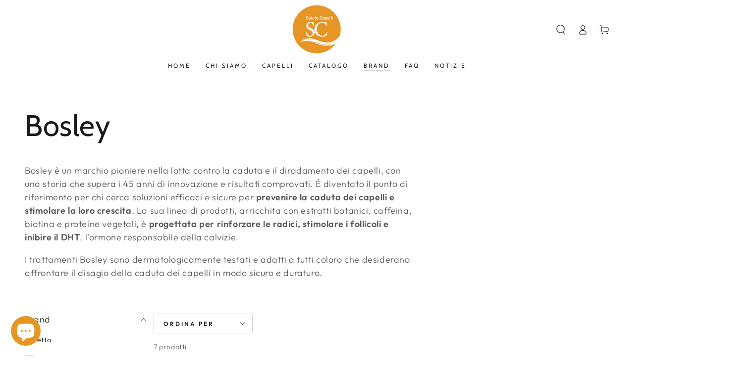

--- FILE ---
content_type: text/html; charset=utf-8
request_url: https://www.salutecapelli.it/collections/bosley
body_size: 53161
content:
<!doctype html>
<html class="no-js" lang="it">

<!-- Google Tag Manager -->
<script>(function(w,d,s,l,i){w[l]=w[l]||[];w[l].push({'gtm.start':
new Date().getTime(),event:'gtm.js'});var f=d.getElementsByTagName(s)[0],
j=d.createElement(s),dl=l!='dataLayer'?'&l='+l:'';j.async=true;j.src=
'https://www.googletagmanager.com/gtm.js?id='+i+dl;f.parentNode.insertBefore(j,f);
})(window,document,'script','dataLayer','GTM-5CH5MVW');</script>
<!-- End Google Tag Manager -->

  
<script type="text/javascript">
var _iub = _iub || [];
_iub.csConfiguration = {"ccpaAcknowledgeOnDisplay":true,"consentOnContinuedBrowsing":false,"countryDetection":true,"enableCcpa":true,"invalidateConsentWithoutLog":true,"perPurposeConsent":true,"siteId":2777322,"whitelabel":false,"cookiePolicyId":93433389,"lang":"it", "banner":{ "acceptButtonColor":"#E79523","acceptButtonDisplay":true,"backgroundColor":"#FFFFFF","closeButtonDisplay":false,"customizeButtonColor":"#E79523","customizeButtonDisplay":true,"explicitWithdrawal":true,"fontSize":"12px","listPurposes":true,"position":"float-top-center","rejectButtonColor":"#E79523","rejectButtonDisplay":true,"textColor":"#161616" }};
</script>
<script type="text/javascript" src="//cdn.iubenda.com/cs/ccpa/stub.js"></script>
<script type="text/javascript" src="//cdn.iubenda.com/cs/iubenda_cs.js" charset="UTF-8" async></script>

<meta name="google-site-verification" content="KZDAY8d6_2XcB9zoSUp-cUb8ibT9hJTe8-CtETWIzrc" />
  
  <meta name="facebook-domain-verification" content="bmozvh3pzpeeppxviwpwdbaucoy4au" />

  
  <head>
    <meta charset="utf-8">
    <meta http-equiv="X-UA-Compatible" content="IE=edge">
    <meta name="viewport" content="width=device-width,initial-scale=1">
    <meta name="theme-color" content="">
    <link rel="canonical" href="https://www.salutecapelli.it/collections/bosley">
    <link rel="preconnect" href="https://cdn.shopify.com" crossorigin><link rel="icon" type="image/png" href="//www.salutecapelli.it/cdn/shop/files/logo.png?crop=center&height=32&v=1658234295&width=32"><link rel="preconnect" href="https://fonts.shopifycdn.com" crossorigin><title>
      Bosley: prodotti anticaduta per i tuoi capelli
 &ndash; Salute Capelli</title><meta name="description" content="Bosley crea prodotti professionali per la cura dei capelli, formulati per favorire la crescita dei capelli e prevenirne la caduta. Scopri i prodotti anticaduta!">

<meta property="og:site_name" content="Salute Capelli">
<meta property="og:url" content="https://www.salutecapelli.it/collections/bosley">
<meta property="og:title" content="Bosley: prodotti anticaduta per i tuoi capelli">
<meta property="og:type" content="product.group">
<meta property="og:description" content="Bosley crea prodotti professionali per la cura dei capelli, formulati per favorire la crescita dei capelli e prevenirne la caduta. Scopri i prodotti anticaduta!"><meta property="og:image" content="http://www.salutecapelli.it/cdn/shop/files/logo.png?height=628&pad_color=fff&v=1658234295&width=1200">
  <meta property="og:image:secure_url" content="https://www.salutecapelli.it/cdn/shop/files/logo.png?height=628&pad_color=fff&v=1658234295&width=1200">
  <meta property="og:image:width" content="1200">
  <meta property="og:image:height" content="628"><meta name="twitter:card" content="summary_large_image">
<meta name="twitter:title" content="Bosley: prodotti anticaduta per i tuoi capelli">
<meta name="twitter:description" content="Bosley crea prodotti professionali per la cura dei capelli, formulati per favorire la crescita dei capelli e prevenirne la caduta. Scopri i prodotti anticaduta!">


    <script src="//www.salutecapelli.it/cdn/shop/t/5/assets/vendor-v4.js" defer="defer"></script>
    <script src="//www.salutecapelli.it/cdn/shop/t/5/assets/global.js?v=106125072912595020131658394707" defer="defer"></script>

    <script>window.performance && window.performance.mark && window.performance.mark('shopify.content_for_header.start');</script><meta name="google-site-verification" content="fQs5yczhjXyPYXwH4yR4bu4QtJ1TP4Bs47RbCl5xmfk">
<meta name="google-site-verification" content="MPhfoZc9udC7EweEE8UBh1bIk0PCtx4UfKT0b7Ryqa8">
<meta name="facebook-domain-verification" content="36zt5hpyw62d7cn25d4onw1tatm4rv">
<meta id="shopify-digital-wallet" name="shopify-digital-wallet" content="/65370063065/digital_wallets/dialog">
<meta name="shopify-checkout-api-token" content="6242615334aa2ada6e1ec3416df3c136">
<meta id="in-context-paypal-metadata" data-shop-id="65370063065" data-venmo-supported="false" data-environment="production" data-locale="it_IT" data-paypal-v4="true" data-currency="EUR">
<link rel="alternate" type="application/atom+xml" title="Feed" href="/collections/bosley.atom" />
<link rel="alternate" type="application/json+oembed" href="https://www.salutecapelli.it/collections/bosley.oembed">
<script async="async" src="/checkouts/internal/preloads.js?locale=it-IT"></script>
<link rel="preconnect" href="https://shop.app" crossorigin="anonymous">
<script async="async" src="https://shop.app/checkouts/internal/preloads.js?locale=it-IT&shop_id=65370063065" crossorigin="anonymous"></script>
<script id="apple-pay-shop-capabilities" type="application/json">{"shopId":65370063065,"countryCode":"IT","currencyCode":"EUR","merchantCapabilities":["supports3DS"],"merchantId":"gid:\/\/shopify\/Shop\/65370063065","merchantName":"Salute Capelli","requiredBillingContactFields":["postalAddress","email","phone"],"requiredShippingContactFields":["postalAddress","email","phone"],"shippingType":"shipping","supportedNetworks":["visa","maestro","masterCard","amex"],"total":{"type":"pending","label":"Salute Capelli","amount":"1.00"},"shopifyPaymentsEnabled":true,"supportsSubscriptions":true}</script>
<script id="shopify-features" type="application/json">{"accessToken":"6242615334aa2ada6e1ec3416df3c136","betas":["rich-media-storefront-analytics"],"domain":"www.salutecapelli.it","predictiveSearch":true,"shopId":65370063065,"locale":"it"}</script>
<script>var Shopify = Shopify || {};
Shopify.shop = "salute-capelli.myshopify.com";
Shopify.locale = "it";
Shopify.currency = {"active":"EUR","rate":"1.0"};
Shopify.country = "IT";
Shopify.theme = {"name":"Salute Capelli","id":134073483481,"schema_name":"Be Yours","schema_version":"5.4.0","theme_store_id":1399,"role":"main"};
Shopify.theme.handle = "null";
Shopify.theme.style = {"id":null,"handle":null};
Shopify.cdnHost = "www.salutecapelli.it/cdn";
Shopify.routes = Shopify.routes || {};
Shopify.routes.root = "/";</script>
<script type="module">!function(o){(o.Shopify=o.Shopify||{}).modules=!0}(window);</script>
<script>!function(o){function n(){var o=[];function n(){o.push(Array.prototype.slice.apply(arguments))}return n.q=o,n}var t=o.Shopify=o.Shopify||{};t.loadFeatures=n(),t.autoloadFeatures=n()}(window);</script>
<script>
  window.ShopifyPay = window.ShopifyPay || {};
  window.ShopifyPay.apiHost = "shop.app\/pay";
  window.ShopifyPay.redirectState = null;
</script>
<script id="shop-js-analytics" type="application/json">{"pageType":"collection"}</script>
<script defer="defer" async type="module" src="//www.salutecapelli.it/cdn/shopifycloud/shop-js/modules/v2/client.init-shop-cart-sync_x8TrURgt.it.esm.js"></script>
<script defer="defer" async type="module" src="//www.salutecapelli.it/cdn/shopifycloud/shop-js/modules/v2/chunk.common_BMf091Dh.esm.js"></script>
<script defer="defer" async type="module" src="//www.salutecapelli.it/cdn/shopifycloud/shop-js/modules/v2/chunk.modal_Ccb5hpjc.esm.js"></script>
<script type="module">
  await import("//www.salutecapelli.it/cdn/shopifycloud/shop-js/modules/v2/client.init-shop-cart-sync_x8TrURgt.it.esm.js");
await import("//www.salutecapelli.it/cdn/shopifycloud/shop-js/modules/v2/chunk.common_BMf091Dh.esm.js");
await import("//www.salutecapelli.it/cdn/shopifycloud/shop-js/modules/v2/chunk.modal_Ccb5hpjc.esm.js");

  window.Shopify.SignInWithShop?.initShopCartSync?.({"fedCMEnabled":true,"windoidEnabled":true});

</script>
<script>
  window.Shopify = window.Shopify || {};
  if (!window.Shopify.featureAssets) window.Shopify.featureAssets = {};
  window.Shopify.featureAssets['shop-js'] = {"shop-cart-sync":["modules/v2/client.shop-cart-sync_D7vJUGKr.it.esm.js","modules/v2/chunk.common_BMf091Dh.esm.js","modules/v2/chunk.modal_Ccb5hpjc.esm.js"],"init-fed-cm":["modules/v2/client.init-fed-cm_BXv35qgo.it.esm.js","modules/v2/chunk.common_BMf091Dh.esm.js","modules/v2/chunk.modal_Ccb5hpjc.esm.js"],"init-shop-email-lookup-coordinator":["modules/v2/client.init-shop-email-lookup-coordinator_DzDw3Uhh.it.esm.js","modules/v2/chunk.common_BMf091Dh.esm.js","modules/v2/chunk.modal_Ccb5hpjc.esm.js"],"init-windoid":["modules/v2/client.init-windoid_DlvsVjNy.it.esm.js","modules/v2/chunk.common_BMf091Dh.esm.js","modules/v2/chunk.modal_Ccb5hpjc.esm.js"],"shop-button":["modules/v2/client.shop-button_C3Wyia3L.it.esm.js","modules/v2/chunk.common_BMf091Dh.esm.js","modules/v2/chunk.modal_Ccb5hpjc.esm.js"],"shop-cash-offers":["modules/v2/client.shop-cash-offers_k-bSj52U.it.esm.js","modules/v2/chunk.common_BMf091Dh.esm.js","modules/v2/chunk.modal_Ccb5hpjc.esm.js"],"shop-toast-manager":["modules/v2/client.shop-toast-manager_CSPYl6Cc.it.esm.js","modules/v2/chunk.common_BMf091Dh.esm.js","modules/v2/chunk.modal_Ccb5hpjc.esm.js"],"init-shop-cart-sync":["modules/v2/client.init-shop-cart-sync_x8TrURgt.it.esm.js","modules/v2/chunk.common_BMf091Dh.esm.js","modules/v2/chunk.modal_Ccb5hpjc.esm.js"],"init-customer-accounts-sign-up":["modules/v2/client.init-customer-accounts-sign-up_Cwe1qxzn.it.esm.js","modules/v2/client.shop-login-button_ac2IzQ_G.it.esm.js","modules/v2/chunk.common_BMf091Dh.esm.js","modules/v2/chunk.modal_Ccb5hpjc.esm.js"],"pay-button":["modules/v2/client.pay-button_kRwyK07L.it.esm.js","modules/v2/chunk.common_BMf091Dh.esm.js","modules/v2/chunk.modal_Ccb5hpjc.esm.js"],"init-customer-accounts":["modules/v2/client.init-customer-accounts_jLRjuLQ2.it.esm.js","modules/v2/client.shop-login-button_ac2IzQ_G.it.esm.js","modules/v2/chunk.common_BMf091Dh.esm.js","modules/v2/chunk.modal_Ccb5hpjc.esm.js"],"avatar":["modules/v2/client.avatar_BTnouDA3.it.esm.js"],"init-shop-for-new-customer-accounts":["modules/v2/client.init-shop-for-new-customer-accounts_ClZzYg6g.it.esm.js","modules/v2/client.shop-login-button_ac2IzQ_G.it.esm.js","modules/v2/chunk.common_BMf091Dh.esm.js","modules/v2/chunk.modal_Ccb5hpjc.esm.js"],"shop-follow-button":["modules/v2/client.shop-follow-button_DrIHux4Q.it.esm.js","modules/v2/chunk.common_BMf091Dh.esm.js","modules/v2/chunk.modal_Ccb5hpjc.esm.js"],"checkout-modal":["modules/v2/client.checkout-modal_xEqZMhS3.it.esm.js","modules/v2/chunk.common_BMf091Dh.esm.js","modules/v2/chunk.modal_Ccb5hpjc.esm.js"],"shop-login-button":["modules/v2/client.shop-login-button_ac2IzQ_G.it.esm.js","modules/v2/chunk.common_BMf091Dh.esm.js","modules/v2/chunk.modal_Ccb5hpjc.esm.js"],"lead-capture":["modules/v2/client.lead-capture_TxS39yFf.it.esm.js","modules/v2/chunk.common_BMf091Dh.esm.js","modules/v2/chunk.modal_Ccb5hpjc.esm.js"],"shop-login":["modules/v2/client.shop-login_D4y7B51r.it.esm.js","modules/v2/chunk.common_BMf091Dh.esm.js","modules/v2/chunk.modal_Ccb5hpjc.esm.js"],"payment-terms":["modules/v2/client.payment-terms_BfEgpMb9.it.esm.js","modules/v2/chunk.common_BMf091Dh.esm.js","modules/v2/chunk.modal_Ccb5hpjc.esm.js"]};
</script>
<script>(function() {
  var isLoaded = false;
  function asyncLoad() {
    if (isLoaded) return;
    isLoaded = true;
    var urls = ["https:\/\/tools.luckyorange.com\/core\/lo.js?site-id=7a38d3f4\u0026shop=salute-capelli.myshopify.com","https:\/\/cdn.nfcube.com\/instafeed-22626d80a76f943f7d76c8d389958580.js?shop=salute-capelli.myshopify.com"];
    for (var i = 0; i < urls.length; i++) {
      var s = document.createElement('script');
      s.type = 'text/javascript';
      s.async = true;
      s.src = urls[i];
      var x = document.getElementsByTagName('script')[0];
      x.parentNode.insertBefore(s, x);
    }
  };
  if(window.attachEvent) {
    window.attachEvent('onload', asyncLoad);
  } else {
    window.addEventListener('load', asyncLoad, false);
  }
})();</script>
<script id="__st">var __st={"a":65370063065,"offset":3600,"reqid":"3b446d8c-be12-4f9b-8c04-57705af0a597-1770140295","pageurl":"www.salutecapelli.it\/collections\/bosley","u":"3ac51a705446","p":"collection","rtyp":"collection","rid":403797704921};</script>
<script>window.ShopifyPaypalV4VisibilityTracking = true;</script>
<script id="captcha-bootstrap">!function(){'use strict';const t='contact',e='account',n='new_comment',o=[[t,t],['blogs',n],['comments',n],[t,'customer']],c=[[e,'customer_login'],[e,'guest_login'],[e,'recover_customer_password'],[e,'create_customer']],r=t=>t.map((([t,e])=>`form[action*='/${t}']:not([data-nocaptcha='true']) input[name='form_type'][value='${e}']`)).join(','),a=t=>()=>t?[...document.querySelectorAll(t)].map((t=>t.form)):[];function s(){const t=[...o],e=r(t);return a(e)}const i='password',u='form_key',d=['recaptcha-v3-token','g-recaptcha-response','h-captcha-response',i],f=()=>{try{return window.sessionStorage}catch{return}},m='__shopify_v',_=t=>t.elements[u];function p(t,e,n=!1){try{const o=window.sessionStorage,c=JSON.parse(o.getItem(e)),{data:r}=function(t){const{data:e,action:n}=t;return t[m]||n?{data:e,action:n}:{data:t,action:n}}(c);for(const[e,n]of Object.entries(r))t.elements[e]&&(t.elements[e].value=n);n&&o.removeItem(e)}catch(o){console.error('form repopulation failed',{error:o})}}const l='form_type',E='cptcha';function T(t){t.dataset[E]=!0}const w=window,h=w.document,L='Shopify',v='ce_forms',y='captcha';let A=!1;((t,e)=>{const n=(g='f06e6c50-85a8-45c8-87d0-21a2b65856fe',I='https://cdn.shopify.com/shopifycloud/storefront-forms-hcaptcha/ce_storefront_forms_captcha_hcaptcha.v1.5.2.iife.js',D={infoText:'Protetto da hCaptcha',privacyText:'Privacy',termsText:'Termini'},(t,e,n)=>{const o=w[L][v],c=o.bindForm;if(c)return c(t,g,e,D).then(n);var r;o.q.push([[t,g,e,D],n]),r=I,A||(h.body.append(Object.assign(h.createElement('script'),{id:'captcha-provider',async:!0,src:r})),A=!0)});var g,I,D;w[L]=w[L]||{},w[L][v]=w[L][v]||{},w[L][v].q=[],w[L][y]=w[L][y]||{},w[L][y].protect=function(t,e){n(t,void 0,e),T(t)},Object.freeze(w[L][y]),function(t,e,n,w,h,L){const[v,y,A,g]=function(t,e,n){const i=e?o:[],u=t?c:[],d=[...i,...u],f=r(d),m=r(i),_=r(d.filter((([t,e])=>n.includes(e))));return[a(f),a(m),a(_),s()]}(w,h,L),I=t=>{const e=t.target;return e instanceof HTMLFormElement?e:e&&e.form},D=t=>v().includes(t);t.addEventListener('submit',(t=>{const e=I(t);if(!e)return;const n=D(e)&&!e.dataset.hcaptchaBound&&!e.dataset.recaptchaBound,o=_(e),c=g().includes(e)&&(!o||!o.value);(n||c)&&t.preventDefault(),c&&!n&&(function(t){try{if(!f())return;!function(t){const e=f();if(!e)return;const n=_(t);if(!n)return;const o=n.value;o&&e.removeItem(o)}(t);const e=Array.from(Array(32),(()=>Math.random().toString(36)[2])).join('');!function(t,e){_(t)||t.append(Object.assign(document.createElement('input'),{type:'hidden',name:u})),t.elements[u].value=e}(t,e),function(t,e){const n=f();if(!n)return;const o=[...t.querySelectorAll(`input[type='${i}']`)].map((({name:t})=>t)),c=[...d,...o],r={};for(const[a,s]of new FormData(t).entries())c.includes(a)||(r[a]=s);n.setItem(e,JSON.stringify({[m]:1,action:t.action,data:r}))}(t,e)}catch(e){console.error('failed to persist form',e)}}(e),e.submit())}));const S=(t,e)=>{t&&!t.dataset[E]&&(n(t,e.some((e=>e===t))),T(t))};for(const o of['focusin','change'])t.addEventListener(o,(t=>{const e=I(t);D(e)&&S(e,y())}));const B=e.get('form_key'),M=e.get(l),P=B&&M;t.addEventListener('DOMContentLoaded',(()=>{const t=y();if(P)for(const e of t)e.elements[l].value===M&&p(e,B);[...new Set([...A(),...v().filter((t=>'true'===t.dataset.shopifyCaptcha))])].forEach((e=>S(e,t)))}))}(h,new URLSearchParams(w.location.search),n,t,e,['guest_login'])})(!0,!0)}();</script>
<script integrity="sha256-4kQ18oKyAcykRKYeNunJcIwy7WH5gtpwJnB7kiuLZ1E=" data-source-attribution="shopify.loadfeatures" defer="defer" src="//www.salutecapelli.it/cdn/shopifycloud/storefront/assets/storefront/load_feature-a0a9edcb.js" crossorigin="anonymous"></script>
<script crossorigin="anonymous" defer="defer" src="//www.salutecapelli.it/cdn/shopifycloud/storefront/assets/shopify_pay/storefront-65b4c6d7.js?v=20250812"></script>
<script data-source-attribution="shopify.dynamic_checkout.dynamic.init">var Shopify=Shopify||{};Shopify.PaymentButton=Shopify.PaymentButton||{isStorefrontPortableWallets:!0,init:function(){window.Shopify.PaymentButton.init=function(){};var t=document.createElement("script");t.src="https://www.salutecapelli.it/cdn/shopifycloud/portable-wallets/latest/portable-wallets.it.js",t.type="module",document.head.appendChild(t)}};
</script>
<script data-source-attribution="shopify.dynamic_checkout.buyer_consent">
  function portableWalletsHideBuyerConsent(e){var t=document.getElementById("shopify-buyer-consent"),n=document.getElementById("shopify-subscription-policy-button");t&&n&&(t.classList.add("hidden"),t.setAttribute("aria-hidden","true"),n.removeEventListener("click",e))}function portableWalletsShowBuyerConsent(e){var t=document.getElementById("shopify-buyer-consent"),n=document.getElementById("shopify-subscription-policy-button");t&&n&&(t.classList.remove("hidden"),t.removeAttribute("aria-hidden"),n.addEventListener("click",e))}window.Shopify?.PaymentButton&&(window.Shopify.PaymentButton.hideBuyerConsent=portableWalletsHideBuyerConsent,window.Shopify.PaymentButton.showBuyerConsent=portableWalletsShowBuyerConsent);
</script>
<script data-source-attribution="shopify.dynamic_checkout.cart.bootstrap">document.addEventListener("DOMContentLoaded",(function(){function t(){return document.querySelector("shopify-accelerated-checkout-cart, shopify-accelerated-checkout")}if(t())Shopify.PaymentButton.init();else{new MutationObserver((function(e,n){t()&&(Shopify.PaymentButton.init(),n.disconnect())})).observe(document.body,{childList:!0,subtree:!0})}}));
</script>
<link id="shopify-accelerated-checkout-styles" rel="stylesheet" media="screen" href="https://www.salutecapelli.it/cdn/shopifycloud/portable-wallets/latest/accelerated-checkout-backwards-compat.css" crossorigin="anonymous">
<style id="shopify-accelerated-checkout-cart">
        #shopify-buyer-consent {
  margin-top: 1em;
  display: inline-block;
  width: 100%;
}

#shopify-buyer-consent.hidden {
  display: none;
}

#shopify-subscription-policy-button {
  background: none;
  border: none;
  padding: 0;
  text-decoration: underline;
  font-size: inherit;
  cursor: pointer;
}

#shopify-subscription-policy-button::before {
  box-shadow: none;
}

      </style>
<script id="sections-script" data-sections="header,footer" defer="defer" src="//www.salutecapelli.it/cdn/shop/t/5/compiled_assets/scripts.js?v=871"></script>
<script>window.performance && window.performance.mark && window.performance.mark('shopify.content_for_header.end');</script>

<style data-shopify>@font-face {
  font-family: Outfit;
  font-weight: 300;
  font-style: normal;
  font-display: swap;
  src: url("//www.salutecapelli.it/cdn/fonts/outfit/outfit_n3.8c97ae4c4fac7c2ea467a6dc784857f4de7e0e37.woff2") format("woff2"),
       url("//www.salutecapelli.it/cdn/fonts/outfit/outfit_n3.b50a189ccde91f9bceee88f207c18c09f0b62a7b.woff") format("woff");
}

  @font-face {
  font-family: Outfit;
  font-weight: 600;
  font-style: normal;
  font-display: swap;
  src: url("//www.salutecapelli.it/cdn/fonts/outfit/outfit_n6.dfcbaa80187851df2e8384061616a8eaa1702fdc.woff2") format("woff2"),
       url("//www.salutecapelli.it/cdn/fonts/outfit/outfit_n6.88384e9fc3e36038624caccb938f24ea8008a91d.woff") format("woff");
}

  
  
  @font-face {
  font-family: Cabin;
  font-weight: 400;
  font-style: normal;
  font-display: swap;
  src: url("//www.salutecapelli.it/cdn/fonts/cabin/cabin_n4.cefc6494a78f87584a6f312fea532919154f66fe.woff2") format("woff2"),
       url("//www.salutecapelli.it/cdn/fonts/cabin/cabin_n4.8c16611b00f59d27f4b27ce4328dfe514ce77517.woff") format("woff");
}

  @font-face {
  font-family: Cabin;
  font-weight: 600;
  font-style: normal;
  font-display: swap;
  src: url("//www.salutecapelli.it/cdn/fonts/cabin/cabin_n6.c6b1e64927bbec1c65aab7077888fb033480c4f7.woff2") format("woff2"),
       url("//www.salutecapelli.it/cdn/fonts/cabin/cabin_n6.6c2e65d54c893ad9f1390da3b810b8e6cf976a4f.woff") format("woff");
}


  :root {
    --be-yours-version: "5.4.0";
    --font-body-family: Outfit, sans-serif;
    --font-body-style: normal;
    --font-body-weight: 300;

    --font-heading-family: Cabin, sans-serif;
    --font-heading-style: normal;
    --font-heading-weight: 400;

    --font-body-scale: 1.0;
    --font-heading-scale: 1.0;

    --font-navigation-family: var(--font-heading-family);
    --font-navigation-size: 12px;
    --font-button-family: var(--font-body-family);
    --font-button-size: 14px;
    --font-button-baseline: 0rem;

    --color-base-text: 33, 35, 38;
    --color-base-background: 255, 255, 255;
    --color-base-solid-button-labels: 255, 255, 255;
    --color-base-outline-button-labels: 26, 27, 24;
    --color-base-accent: 231, 149, 35;
    --color-base-heading: 26, 27, 24;
    --color-border: 210, 213, 217;
    --color-placeholder: 243, 243, 243;
    --color-overlay: 33, 35, 38;
    --color-keyboard-focus: 1, 94, 204;
    --color-shadow: 168, 232, 226;
    --shadow-opacity: 1;

    --color-background-dark: 235, 235, 235;
    --color-price: #1a1b18;
    --color-sale-price: #d72c0d;
    --color-reviews: #ffb503;
    --color-critical: #d72c0d;
    --color-success: #008060;

    --payment-terms-background-color: #ffffff;
    --page-width: 160rem;
    --page-width-margin: 0rem;

    --card-color-scheme: var(--color-placeholder);
    --card-text-alignment: left;
    --card-image-padding: 0px;
    --card-border-width: 0px;
    --card-radius: 0px;
    --card-shadow-horizontal-offset: 0px;
    --card-shadow-vertical-offset: 0px;
    
    --button-radius: 0px;
    --button-border-width: 1px;
    --button-shadow-horizontal-offset: 0px;
    --button-shadow-vertical-offset: 0px;

    --spacing-sections-desktop: 0px;
    --spacing-sections-mobile: 0px;
  }

  *,
  *::before,
  *::after {
    box-sizing: inherit;
  }

  html {
    box-sizing: border-box;
    font-size: calc(var(--font-body-scale) * 62.5%);
    height: 100%;
  }

  body {
    min-height: 100%;
    margin: 0;
    font-size: 1.5rem;
    letter-spacing: 0.06rem;
    line-height: calc(1 + 0.8 / var(--font-body-scale));
    font-family: var(--font-body-family);
    font-style: var(--font-body-style);
    font-weight: var(--font-body-weight);
  }

  @media screen and (min-width: 750px) {
    body {
      font-size: 1.6rem;
    }
  }</style><link href="//www.salutecapelli.it/cdn/shop/t/5/assets/base.css?v=48871924256386308951696010198" rel="stylesheet" type="text/css" media="all" /><link rel="preload" as="font" href="//www.salutecapelli.it/cdn/fonts/outfit/outfit_n3.8c97ae4c4fac7c2ea467a6dc784857f4de7e0e37.woff2" type="font/woff2" crossorigin><link rel="preload" as="font" href="//www.salutecapelli.it/cdn/fonts/cabin/cabin_n4.cefc6494a78f87584a6f312fea532919154f66fe.woff2" type="font/woff2" crossorigin><link rel="stylesheet" href="//www.salutecapelli.it/cdn/shop/t/5/assets/component-predictive-search.css?v=182220736298816923731658394707" media="print" onload="this.media='all'"><link rel="stylesheet" href="//www.salutecapelli.it/cdn/shop/t/5/assets/component-quick-view.css?v=126740105409487937481658394709" media="print" onload="this.media='all'"><script>document.documentElement.className = document.documentElement.className.replace('no-js', 'js');</script>
  <!-- BEGIN app block: shopify://apps/klaviyo-email-marketing-sms/blocks/klaviyo-onsite-embed/2632fe16-c075-4321-a88b-50b567f42507 -->












  <script async src="https://static.klaviyo.com/onsite/js/TwkdEV/klaviyo.js?company_id=TwkdEV"></script>
  <script>!function(){if(!window.klaviyo){window._klOnsite=window._klOnsite||[];try{window.klaviyo=new Proxy({},{get:function(n,i){return"push"===i?function(){var n;(n=window._klOnsite).push.apply(n,arguments)}:function(){for(var n=arguments.length,o=new Array(n),w=0;w<n;w++)o[w]=arguments[w];var t="function"==typeof o[o.length-1]?o.pop():void 0,e=new Promise((function(n){window._klOnsite.push([i].concat(o,[function(i){t&&t(i),n(i)}]))}));return e}}})}catch(n){window.klaviyo=window.klaviyo||[],window.klaviyo.push=function(){var n;(n=window._klOnsite).push.apply(n,arguments)}}}}();</script>

  




  <script>
    window.klaviyoReviewsProductDesignMode = false
  </script>







<!-- END app block --><!-- BEGIN app block: shopify://apps/releasit-cod-form/blocks/app-embed/72faf214-4174-4fec-886b-0d0e8d3af9a2 -->

<!-- BEGIN app snippet: metafields-handlers -->







  
  <!-- END app snippet -->


  <!-- BEGIN app snippet: old-ext -->



<script src='https://cdn.shopify.com/extensions/019c23d9-0f75-781a-b965-8eb5adc85764/releasit-cod-form-368/assets/datepicker.min.js' defer></script><script
    src='https://dta54ss89rmpk.cloudfront.net/get-form-script?shop_domain=salute-capelli.myshopify.com&version=14'
    defer
  ></script><script id='rsi-cod-form-product-cache' type='application/json'>
  null
</script>
<script id='rsi-cod-form-product-collections-cache' type='application/json'>
  null
</script>



<script type='application/javascript'>
  
  var _RSI_COD_FORM_MONEY_FORMAT = '€{{amount_with_comma_separator}}';
  
</script>
<script type='application/javascript'>
  var _RSI_COD_FORM_SWIFFY_JS_URL = "https://cdn.shopify.com/extensions/019c23d9-0f75-781a-b965-8eb5adc85764/releasit-cod-form-368/assets/swiffy-slider.min.js";
  var _RSI_COD_FORM_SWIFFY_CSS_URL = "https://cdn.shopify.com/extensions/019c23d9-0f75-781a-b965-8eb5adc85764/releasit-cod-form-368/assets/swiffy-slider.min.css";
</script>
<script>
  var _RSI_COD_FORM_CSS_URL = "https://cdn.shopify.com/extensions/019c23d9-0f75-781a-b965-8eb5adc85764/releasit-cod-form-368/assets/style.min.css";
  var _RSI_COD_FORM_CSS_DATE_URL = "https://cdn.shopify.com/extensions/019c23d9-0f75-781a-b965-8eb5adc85764/releasit-cod-form-368/assets/datepicker.min.css";

  var RSI_CSS_LOADER = function () {
    var head = document.head;
    var link1 = document.createElement('link');

    link1.type = 'text/css';
    link1.rel = 'stylesheet';
    link1.href = _RSI_COD_FORM_CSS_URL;

    var link2 = document.createElement('link');

    link2.type = 'text/css';
    link2.rel = 'stylesheet';
    link2.href = _RSI_COD_FORM_CSS_DATE_URL;

    head.appendChild(link1);
    head.appendChild(link2);
  };

  if (document.readyState === 'interactive' || document.readyState === 'complete') {
    RSI_CSS_LOADER();
  } else {
    document.addEventListener('DOMContentLoaded', RSI_CSS_LOADER);
  }
</script>
<style>
  button._rsi-buy-now-button,
  div._rsi-buy-now-button,
  a._rsi-buy-now-button {
    width: 100%;
    font-weight: 600;
    padding: 12px 20px 14px;
    font-size: 16px;
    text-align: center;
    line-height: 1.3;
    margin-top: 10px;
    cursor: pointer;
    display: -webkit-box;
    display: -ms-flexbox;
    display: flex;
    -webkit-box-pack: center;
    -ms-flex-pack: center;
    justify-content: center;
    -webkit-box-align: center;
    -ms-flex-align: center;
    align-items: center;
    text-decoration: none;
    font-family: inherit;
    min-height: 51px;
    height: auto;
    border: 0 !important;
    -webkit-appearance: none;
    -moz-appearance: none;
    appearance: none;
    -webkit-box-sizing: border-box;
    box-sizing: border-box;
  }

  ._rsi-buy-now-button > span {
    font-weight: inherit !important;
    font-size: inherit !important;
    text-align: inherit !important;
    line-height: inherit !important;
    text-decoration: inherit !important;
    font-family: inherit !important;
    -webkit-box-ordinal-group: 2;
    -ms-flex-order: 1;
    order: 1;
    color: inherit !important;
    margin: 0;
  }

  product-form.product-form .product-form__buttons ._rsi-buy-now-button._rsi-buy-now-button-product {
    margin-bottom: 10px;
  }

  ._rsi-buy-now-button-subtitle {
    display: block;
    font-weight: 400;
    opacity: 0.95;
    font-size: 90%;
    margin-top: 3px;
    color: inherit !important;
  }

  ._rsi-buy-now-button ._rsi-button-icon {
    -webkit-box-flex: 0;
    -ms-flex-positive: 0;
    flex-grow: 0;
    -ms-flex-negative: 0;
    flex-shrink: 0;
    border: none;
    outline: none;
    box-shadow: none;
    stroke: none;
    height: auto;
    width: auto;
  }

  ._rsi-buy-now-button ._rsi-button-icon._rsi-button-icon-left {
    -webkit-box-ordinal-group: 1;
    -ms-flex-order: 0;
    order: 0;
    margin-right: 7px;
    margin-left: 0;
  }

  ._rsi-buy-now-button._rsi-buy-now-button-with-subtitle ._rsi-button-icon._rsi-button-icon-left {
    margin-right: 14px;
  }

  ._rsi-buy-now-button ._rsi-button-icon._rsi-button-icon-right {
    -webkit-box-ordinal-group: 3;
    -ms-flex-order: 2;
    order: 2;
    margin-left: 7px;
    margin-right: 7px;
  }

  ._rsi-buy-now-button._rsi-buy-now-button-with-subtitle ._rsi-button-icon._rsi-button-icon-right {
    margin-left: 14px;
  }

  ._rsi-buy-now-button-floating {
    width: 100%;
    position: fixed;
    left: 0;
    right: 0;
    bottom: 0;
    z-index: 100099900;
    padding: 0;
  }

  ._rsi-buy-now-button-floating[data-position='top'] {
    bottom: unset;
    top: 0;
  }

  ._rsi-buy-now-button-floating ._rsi-buy-now-button {
    min-height: 53px;
    margin-top: 0;
  }

  #_rsi-cod-form-embed,
  #_rsi-cod-form-modal {
    display: none;
  }
</style>


<!-- END app snippet -->


<!-- END app block --><script src="https://cdn.shopify.com/extensions/e8878072-2f6b-4e89-8082-94b04320908d/inbox-1254/assets/inbox-chat-loader.js" type="text/javascript" defer="defer"></script>
<script src="https://cdn.shopify.com/extensions/a424d896-690a-47f2-a3ae-a82565eec47e/preorder-now-wolf-5/assets/preorde_panda.js" type="text/javascript" defer="defer"></script>
<link href="https://monorail-edge.shopifysvc.com" rel="dns-prefetch">
<script>(function(){if ("sendBeacon" in navigator && "performance" in window) {try {var session_token_from_headers = performance.getEntriesByType('navigation')[0].serverTiming.find(x => x.name == '_s').description;} catch {var session_token_from_headers = undefined;}var session_cookie_matches = document.cookie.match(/_shopify_s=([^;]*)/);var session_token_from_cookie = session_cookie_matches && session_cookie_matches.length === 2 ? session_cookie_matches[1] : "";var session_token = session_token_from_headers || session_token_from_cookie || "";function handle_abandonment_event(e) {var entries = performance.getEntries().filter(function(entry) {return /monorail-edge.shopifysvc.com/.test(entry.name);});if (!window.abandonment_tracked && entries.length === 0) {window.abandonment_tracked = true;var currentMs = Date.now();var navigation_start = performance.timing.navigationStart;var payload = {shop_id: 65370063065,url: window.location.href,navigation_start,duration: currentMs - navigation_start,session_token,page_type: "collection"};window.navigator.sendBeacon("https://monorail-edge.shopifysvc.com/v1/produce", JSON.stringify({schema_id: "online_store_buyer_site_abandonment/1.1",payload: payload,metadata: {event_created_at_ms: currentMs,event_sent_at_ms: currentMs}}));}}window.addEventListener('pagehide', handle_abandonment_event);}}());</script>
<script id="web-pixels-manager-setup">(function e(e,d,r,n,o){if(void 0===o&&(o={}),!Boolean(null===(a=null===(i=window.Shopify)||void 0===i?void 0:i.analytics)||void 0===a?void 0:a.replayQueue)){var i,a;window.Shopify=window.Shopify||{};var t=window.Shopify;t.analytics=t.analytics||{};var s=t.analytics;s.replayQueue=[],s.publish=function(e,d,r){return s.replayQueue.push([e,d,r]),!0};try{self.performance.mark("wpm:start")}catch(e){}var l=function(){var e={modern:/Edge?\/(1{2}[4-9]|1[2-9]\d|[2-9]\d{2}|\d{4,})\.\d+(\.\d+|)|Firefox\/(1{2}[4-9]|1[2-9]\d|[2-9]\d{2}|\d{4,})\.\d+(\.\d+|)|Chrom(ium|e)\/(9{2}|\d{3,})\.\d+(\.\d+|)|(Maci|X1{2}).+ Version\/(15\.\d+|(1[6-9]|[2-9]\d|\d{3,})\.\d+)([,.]\d+|)( \(\w+\)|)( Mobile\/\w+|) Safari\/|Chrome.+OPR\/(9{2}|\d{3,})\.\d+\.\d+|(CPU[ +]OS|iPhone[ +]OS|CPU[ +]iPhone|CPU IPhone OS|CPU iPad OS)[ +]+(15[._]\d+|(1[6-9]|[2-9]\d|\d{3,})[._]\d+)([._]\d+|)|Android:?[ /-](13[3-9]|1[4-9]\d|[2-9]\d{2}|\d{4,})(\.\d+|)(\.\d+|)|Android.+Firefox\/(13[5-9]|1[4-9]\d|[2-9]\d{2}|\d{4,})\.\d+(\.\d+|)|Android.+Chrom(ium|e)\/(13[3-9]|1[4-9]\d|[2-9]\d{2}|\d{4,})\.\d+(\.\d+|)|SamsungBrowser\/([2-9]\d|\d{3,})\.\d+/,legacy:/Edge?\/(1[6-9]|[2-9]\d|\d{3,})\.\d+(\.\d+|)|Firefox\/(5[4-9]|[6-9]\d|\d{3,})\.\d+(\.\d+|)|Chrom(ium|e)\/(5[1-9]|[6-9]\d|\d{3,})\.\d+(\.\d+|)([\d.]+$|.*Safari\/(?![\d.]+ Edge\/[\d.]+$))|(Maci|X1{2}).+ Version\/(10\.\d+|(1[1-9]|[2-9]\d|\d{3,})\.\d+)([,.]\d+|)( \(\w+\)|)( Mobile\/\w+|) Safari\/|Chrome.+OPR\/(3[89]|[4-9]\d|\d{3,})\.\d+\.\d+|(CPU[ +]OS|iPhone[ +]OS|CPU[ +]iPhone|CPU IPhone OS|CPU iPad OS)[ +]+(10[._]\d+|(1[1-9]|[2-9]\d|\d{3,})[._]\d+)([._]\d+|)|Android:?[ /-](13[3-9]|1[4-9]\d|[2-9]\d{2}|\d{4,})(\.\d+|)(\.\d+|)|Mobile Safari.+OPR\/([89]\d|\d{3,})\.\d+\.\d+|Android.+Firefox\/(13[5-9]|1[4-9]\d|[2-9]\d{2}|\d{4,})\.\d+(\.\d+|)|Android.+Chrom(ium|e)\/(13[3-9]|1[4-9]\d|[2-9]\d{2}|\d{4,})\.\d+(\.\d+|)|Android.+(UC? ?Browser|UCWEB|U3)[ /]?(15\.([5-9]|\d{2,})|(1[6-9]|[2-9]\d|\d{3,})\.\d+)\.\d+|SamsungBrowser\/(5\.\d+|([6-9]|\d{2,})\.\d+)|Android.+MQ{2}Browser\/(14(\.(9|\d{2,})|)|(1[5-9]|[2-9]\d|\d{3,})(\.\d+|))(\.\d+|)|K[Aa][Ii]OS\/(3\.\d+|([4-9]|\d{2,})\.\d+)(\.\d+|)/},d=e.modern,r=e.legacy,n=navigator.userAgent;return n.match(d)?"modern":n.match(r)?"legacy":"unknown"}(),u="modern"===l?"modern":"legacy",c=(null!=n?n:{modern:"",legacy:""})[u],f=function(e){return[e.baseUrl,"/wpm","/b",e.hashVersion,"modern"===e.buildTarget?"m":"l",".js"].join("")}({baseUrl:d,hashVersion:r,buildTarget:u}),m=function(e){var d=e.version,r=e.bundleTarget,n=e.surface,o=e.pageUrl,i=e.monorailEndpoint;return{emit:function(e){var a=e.status,t=e.errorMsg,s=(new Date).getTime(),l=JSON.stringify({metadata:{event_sent_at_ms:s},events:[{schema_id:"web_pixels_manager_load/3.1",payload:{version:d,bundle_target:r,page_url:o,status:a,surface:n,error_msg:t},metadata:{event_created_at_ms:s}}]});if(!i)return console&&console.warn&&console.warn("[Web Pixels Manager] No Monorail endpoint provided, skipping logging."),!1;try{return self.navigator.sendBeacon.bind(self.navigator)(i,l)}catch(e){}var u=new XMLHttpRequest;try{return u.open("POST",i,!0),u.setRequestHeader("Content-Type","text/plain"),u.send(l),!0}catch(e){return console&&console.warn&&console.warn("[Web Pixels Manager] Got an unhandled error while logging to Monorail."),!1}}}}({version:r,bundleTarget:l,surface:e.surface,pageUrl:self.location.href,monorailEndpoint:e.monorailEndpoint});try{o.browserTarget=l,function(e){var d=e.src,r=e.async,n=void 0===r||r,o=e.onload,i=e.onerror,a=e.sri,t=e.scriptDataAttributes,s=void 0===t?{}:t,l=document.createElement("script"),u=document.querySelector("head"),c=document.querySelector("body");if(l.async=n,l.src=d,a&&(l.integrity=a,l.crossOrigin="anonymous"),s)for(var f in s)if(Object.prototype.hasOwnProperty.call(s,f))try{l.dataset[f]=s[f]}catch(e){}if(o&&l.addEventListener("load",o),i&&l.addEventListener("error",i),u)u.appendChild(l);else{if(!c)throw new Error("Did not find a head or body element to append the script");c.appendChild(l)}}({src:f,async:!0,onload:function(){if(!function(){var e,d;return Boolean(null===(d=null===(e=window.Shopify)||void 0===e?void 0:e.analytics)||void 0===d?void 0:d.initialized)}()){var d=window.webPixelsManager.init(e)||void 0;if(d){var r=window.Shopify.analytics;r.replayQueue.forEach((function(e){var r=e[0],n=e[1],o=e[2];d.publishCustomEvent(r,n,o)})),r.replayQueue=[],r.publish=d.publishCustomEvent,r.visitor=d.visitor,r.initialized=!0}}},onerror:function(){return m.emit({status:"failed",errorMsg:"".concat(f," has failed to load")})},sri:function(e){var d=/^sha384-[A-Za-z0-9+/=]+$/;return"string"==typeof e&&d.test(e)}(c)?c:"",scriptDataAttributes:o}),m.emit({status:"loading"})}catch(e){m.emit({status:"failed",errorMsg:(null==e?void 0:e.message)||"Unknown error"})}}})({shopId: 65370063065,storefrontBaseUrl: "https://www.salutecapelli.it",extensionsBaseUrl: "https://extensions.shopifycdn.com/cdn/shopifycloud/web-pixels-manager",monorailEndpoint: "https://monorail-edge.shopifysvc.com/unstable/produce_batch",surface: "storefront-renderer",enabledBetaFlags: ["2dca8a86"],webPixelsConfigList: [{"id":"2605908291","configuration":"{\"accountID\":\"TwkdEV\",\"webPixelConfig\":\"eyJlbmFibGVBZGRlZFRvQ2FydEV2ZW50cyI6IHRydWV9\"}","eventPayloadVersion":"v1","runtimeContext":"STRICT","scriptVersion":"524f6c1ee37bacdca7657a665bdca589","type":"APP","apiClientId":123074,"privacyPurposes":["ANALYTICS","MARKETING"],"dataSharingAdjustments":{"protectedCustomerApprovalScopes":["read_customer_address","read_customer_email","read_customer_name","read_customer_personal_data","read_customer_phone"]}},{"id":"1100841283","configuration":"{\"config\":\"{\\\"pixel_id\\\":\\\"AW-964448183\\\",\\\"target_country\\\":\\\"IT\\\",\\\"gtag_events\\\":[{\\\"type\\\":\\\"search\\\",\\\"action_label\\\":\\\"AW-964448183\\\/3JoNCMHk_twDELef8csD\\\"},{\\\"type\\\":\\\"begin_checkout\\\",\\\"action_label\\\":\\\"AW-964448183\\\/0poaCL7k_twDELef8csD\\\"},{\\\"type\\\":\\\"view_item\\\",\\\"action_label\\\":[\\\"AW-964448183\\\/zZFpCLjk_twDELef8csD\\\",\\\"MC-QXGG0KS7D1\\\"]},{\\\"type\\\":\\\"purchase\\\",\\\"action_label\\\":[\\\"AW-964448183\\\/nEySCLXk_twDELef8csD\\\",\\\"MC-QXGG0KS7D1\\\"]},{\\\"type\\\":\\\"page_view\\\",\\\"action_label\\\":[\\\"AW-964448183\\\/CcvaCLLk_twDELef8csD\\\",\\\"MC-QXGG0KS7D1\\\"]},{\\\"type\\\":\\\"add_payment_info\\\",\\\"action_label\\\":\\\"AW-964448183\\\/NcOoCMTk_twDELef8csD\\\"},{\\\"type\\\":\\\"add_to_cart\\\",\\\"action_label\\\":\\\"AW-964448183\\\/By0ECLvk_twDELef8csD\\\"}],\\\"enable_monitoring_mode\\\":false}\"}","eventPayloadVersion":"v1","runtimeContext":"OPEN","scriptVersion":"b2a88bafab3e21179ed38636efcd8a93","type":"APP","apiClientId":1780363,"privacyPurposes":[],"dataSharingAdjustments":{"protectedCustomerApprovalScopes":["read_customer_address","read_customer_email","read_customer_name","read_customer_personal_data","read_customer_phone"]}},{"id":"286359875","configuration":"{\"pixel_id\":\"446745140741037\",\"pixel_type\":\"facebook_pixel\",\"metaapp_system_user_token\":\"-\"}","eventPayloadVersion":"v1","runtimeContext":"OPEN","scriptVersion":"ca16bc87fe92b6042fbaa3acc2fbdaa6","type":"APP","apiClientId":2329312,"privacyPurposes":["ANALYTICS","MARKETING","SALE_OF_DATA"],"dataSharingAdjustments":{"protectedCustomerApprovalScopes":["read_customer_address","read_customer_email","read_customer_name","read_customer_personal_data","read_customer_phone"]}},{"id":"34505027","configuration":"{\"myshopifyDomain\":\"salute-capelli.myshopify.com\"}","eventPayloadVersion":"v1","runtimeContext":"STRICT","scriptVersion":"23b97d18e2aa74363140dc29c9284e87","type":"APP","apiClientId":2775569,"privacyPurposes":["ANALYTICS","MARKETING","SALE_OF_DATA"],"dataSharingAdjustments":{"protectedCustomerApprovalScopes":["read_customer_address","read_customer_email","read_customer_name","read_customer_phone","read_customer_personal_data"]}},{"id":"20185411","configuration":"{\"siteId\":\"7a38d3f4\",\"environment\":\"production\"}","eventPayloadVersion":"v1","runtimeContext":"STRICT","scriptVersion":"c66f5762e80601f1bfc6799b894f5761","type":"APP","apiClientId":187969,"privacyPurposes":["ANALYTICS","MARKETING","SALE_OF_DATA"],"dataSharingAdjustments":{"protectedCustomerApprovalScopes":[]}},{"id":"shopify-app-pixel","configuration":"{}","eventPayloadVersion":"v1","runtimeContext":"STRICT","scriptVersion":"0450","apiClientId":"shopify-pixel","type":"APP","privacyPurposes":["ANALYTICS","MARKETING"]},{"id":"shopify-custom-pixel","eventPayloadVersion":"v1","runtimeContext":"LAX","scriptVersion":"0450","apiClientId":"shopify-pixel","type":"CUSTOM","privacyPurposes":["ANALYTICS","MARKETING"]}],isMerchantRequest: false,initData: {"shop":{"name":"Salute Capelli","paymentSettings":{"currencyCode":"EUR"},"myshopifyDomain":"salute-capelli.myshopify.com","countryCode":"IT","storefrontUrl":"https:\/\/www.salutecapelli.it"},"customer":null,"cart":null,"checkout":null,"productVariants":[],"purchasingCompany":null},},"https://www.salutecapelli.it/cdn","3918e4e0wbf3ac3cepc5707306mb02b36c6",{"modern":"","legacy":""},{"shopId":"65370063065","storefrontBaseUrl":"https:\/\/www.salutecapelli.it","extensionBaseUrl":"https:\/\/extensions.shopifycdn.com\/cdn\/shopifycloud\/web-pixels-manager","surface":"storefront-renderer","enabledBetaFlags":"[\"2dca8a86\"]","isMerchantRequest":"false","hashVersion":"3918e4e0wbf3ac3cepc5707306mb02b36c6","publish":"custom","events":"[[\"page_viewed\",{}],[\"collection_viewed\",{\"collection\":{\"id\":\"403797704921\",\"title\":\"Bosley\",\"productVariants\":[{\"price\":{\"amount\":23.0,\"currencyCode\":\"EUR\"},\"product\":{\"title\":\"Shampoo Bosley capelli visibilmente diradati 300\/1000 ml\",\"vendor\":\"Salute Capelli\",\"id\":\"7814599278809\",\"untranslatedTitle\":\"Shampoo Bosley capelli visibilmente diradati 300\/1000 ml\",\"url\":\"\/products\/shampoo-bosley-capelli-visibilmente-diradati-300-1000-ml\",\"type\":\"Shampoo\"},\"id\":\"43168084525273\",\"image\":{\"src\":\"\/\/www.salutecapelli.it\/cdn\/shop\/products\/BosleyMDBOSReviveNonColor-TreatedHairNourishingShampoo300ml.png?v=1663935844\"},\"sku\":\"\",\"title\":\"Flacone da 300ml\",\"untranslatedTitle\":\"Flacone da 300ml\"},{\"price\":{\"amount\":27.0,\"currencyCode\":\"EUR\"},\"product\":{\"title\":\"Balsamo Bosley Bos Revive capelli normali 300\/1000 ml\",\"vendor\":\"Salute Capelli\",\"id\":\"7814599409881\",\"untranslatedTitle\":\"Balsamo Bosley Bos Revive capelli normali 300\/1000 ml\",\"url\":\"\/products\/balsamo-bosley-bos-revive-capelli-normali-300-1000-ml\",\"type\":\"Balsami per capelli\"},\"id\":\"43168085737689\",\"image\":{\"src\":\"\/\/www.salutecapelli.it\/cdn\/shop\/products\/BosleyMDBosReviveNonColor-TreatedHairVolumizingConditioner300ml.png?v=1663935529\"},\"sku\":\"\",\"title\":\"Flacone da 300ml\",\"untranslatedTitle\":\"Flacone da 300ml\"},{\"price\":{\"amount\":43.0,\"currencyCode\":\"EUR\"},\"product\":{\"title\":\"Energetico capelli Bosley 30 ml\",\"vendor\":\"Salute Capelli\",\"id\":\"7814602227929\",\"untranslatedTitle\":\"Energetico capelli Bosley 30 ml\",\"url\":\"\/products\/energetico-capelli-bosley-30-ml\",\"type\":\"Cura dei capelli\"},\"id\":\"43168088948953\",\"image\":{\"src\":\"\/\/www.salutecapelli.it\/cdn\/shop\/products\/BosleyMDHealthyHair_ScalpFollicleEnergizer.png?v=1663936751\"},\"sku\":\"\",\"title\":\"Default Title\",\"untranslatedTitle\":\"Default Title\"},{\"price\":{\"amount\":23.0,\"currencyCode\":\"EUR\"},\"product\":{\"title\":\"Shampoo Bosley Capelli Diradati\/Colorati da 300 o1000 ml\",\"vendor\":\"Salute Capelli\",\"id\":\"7814598721753\",\"untranslatedTitle\":\"Shampoo Bosley Capelli Diradati\/Colorati da 300 o1000 ml\",\"url\":\"\/products\/shampoo-bosley-capelli-diradati-colorati-da-300-o1000-ml\",\"type\":\"\"},\"id\":\"43168082985177\",\"image\":{\"src\":\"\/\/www.salutecapelli.it\/cdn\/shop\/products\/BosleyMDBosReviveColorSafeNourishingShampoo300ml.png?v=1663935782\"},\"sku\":\"\",\"title\":\"Flacone da 300ml\",\"untranslatedTitle\":\"Flacone da 300ml\"},{\"price\":{\"amount\":60.0,\"currencyCode\":\"EUR\"},\"product\":{\"title\":\"Kit Bosley per capelli diradati\",\"vendor\":\"Salute Capelli\",\"id\":\"7814599147737\",\"untranslatedTitle\":\"Kit Bosley per capelli diradati\",\"url\":\"\/products\/kit-bosley-per-capelli-diradati\",\"type\":\"Cura dei capelli\"},\"id\":\"43168084164825\",\"image\":{\"src\":\"\/\/www.salutecapelli.it\/cdn\/shop\/products\/BosleyMDBosReviveNonColor-TreatedStarterKit.png?v=1663936230\"},\"sku\":\"\",\"title\":\"Default Title\",\"untranslatedTitle\":\"Default Title\"},{\"price\":{\"amount\":27.0,\"currencyCode\":\"EUR\"},\"product\":{\"title\":\"Balsamo Bosley Bos Revive 300\/1000ml\",\"vendor\":\"Salute Capelli\",\"id\":\"7814604914905\",\"untranslatedTitle\":\"Balsamo Bosley Bos Revive 300\/1000ml\",\"url\":\"\/products\/balsamo-bosley-bos-revive-300-1000ml\",\"type\":\"Balsami per capelli\"},\"id\":\"43168100090073\",\"image\":{\"src\":\"\/\/www.salutecapelli.it\/cdn\/shop\/products\/BosleyMDBosReviveColorSafeVolumizingConditioner300ml.png?v=1663935401\"},\"sku\":\"\",\"title\":\"Flacone da 300ml\",\"untranslatedTitle\":\"Flacone da 300ml\"},{\"price\":{\"amount\":60.0,\"currencyCode\":\"EUR\"},\"product\":{\"title\":\"Kit Bosley capelli normali a sottili trattati o colorati\",\"vendor\":\"Salute Capelli\",\"id\":\"7814605799641\",\"untranslatedTitle\":\"Kit Bosley capelli normali a sottili trattati o colorati\",\"url\":\"\/products\/kit-bosley-capelli-normali-a-sottili-trattati-o-colorati\",\"type\":\"Cura dei capelli\"},\"id\":\"43168102678745\",\"image\":{\"src\":\"\/\/www.salutecapelli.it\/cdn\/shop\/products\/BosleyMDBosReviveColorSafeStarterKit.png?v=1663936497\"},\"sku\":\"\",\"title\":\"Default Title\",\"untranslatedTitle\":\"Default Title\"}]}}]]"});</script><script>
  window.ShopifyAnalytics = window.ShopifyAnalytics || {};
  window.ShopifyAnalytics.meta = window.ShopifyAnalytics.meta || {};
  window.ShopifyAnalytics.meta.currency = 'EUR';
  var meta = {"products":[{"id":7814599278809,"gid":"gid:\/\/shopify\/Product\/7814599278809","vendor":"Salute Capelli","type":"Shampoo","handle":"shampoo-bosley-capelli-visibilmente-diradati-300-1000-ml","variants":[{"id":43168084525273,"price":2300,"name":"Shampoo Bosley capelli visibilmente diradati 300\/1000 ml - Flacone da 300ml","public_title":"Flacone da 300ml","sku":""},{"id":43168084558041,"price":4900,"name":"Shampoo Bosley capelli visibilmente diradati 300\/1000 ml - Flacone da 1000ml","public_title":"Flacone da 1000ml","sku":""}],"remote":false},{"id":7814599409881,"gid":"gid:\/\/shopify\/Product\/7814599409881","vendor":"Salute Capelli","type":"Balsami per capelli","handle":"balsamo-bosley-bos-revive-capelli-normali-300-1000-ml","variants":[{"id":43168085737689,"price":2700,"name":"Balsamo Bosley Bos Revive capelli normali 300\/1000 ml - Flacone da 300ml","public_title":"Flacone da 300ml","sku":""},{"id":43168085770457,"price":5900,"name":"Balsamo Bosley Bos Revive capelli normali 300\/1000 ml - Flacone da 1000ml","public_title":"Flacone da 1000ml","sku":""}],"remote":false},{"id":7814602227929,"gid":"gid:\/\/shopify\/Product\/7814602227929","vendor":"Salute Capelli","type":"Cura dei capelli","handle":"energetico-capelli-bosley-30-ml","variants":[{"id":43168088948953,"price":4300,"name":"Energetico capelli Bosley 30 ml","public_title":null,"sku":""}],"remote":false},{"id":7814598721753,"gid":"gid:\/\/shopify\/Product\/7814598721753","vendor":"Salute Capelli","type":"","handle":"shampoo-bosley-capelli-diradati-colorati-da-300-o1000-ml","variants":[{"id":43168082985177,"price":2300,"name":"Shampoo Bosley Capelli Diradati\/Colorati da 300 o1000 ml - Flacone da 300ml","public_title":"Flacone da 300ml","sku":""},{"id":43168083017945,"price":4900,"name":"Shampoo Bosley Capelli Diradati\/Colorati da 300 o1000 ml - Flacone da 1000ml","public_title":"Flacone da 1000ml","sku":""}],"remote":false},{"id":7814599147737,"gid":"gid:\/\/shopify\/Product\/7814599147737","vendor":"Salute Capelli","type":"Cura dei capelli","handle":"kit-bosley-per-capelli-diradati","variants":[{"id":43168084164825,"price":6000,"name":"Kit Bosley per capelli diradati","public_title":null,"sku":""}],"remote":false},{"id":7814604914905,"gid":"gid:\/\/shopify\/Product\/7814604914905","vendor":"Salute Capelli","type":"Balsami per capelli","handle":"balsamo-bosley-bos-revive-300-1000ml","variants":[{"id":43168100090073,"price":2700,"name":"Balsamo Bosley Bos Revive 300\/1000ml - Flacone da 300ml","public_title":"Flacone da 300ml","sku":""},{"id":43168100122841,"price":5900,"name":"Balsamo Bosley Bos Revive 300\/1000ml - Flacone da 1000ml","public_title":"Flacone da 1000ml","sku":""}],"remote":false},{"id":7814605799641,"gid":"gid:\/\/shopify\/Product\/7814605799641","vendor":"Salute Capelli","type":"Cura dei capelli","handle":"kit-bosley-capelli-normali-a-sottili-trattati-o-colorati","variants":[{"id":43168102678745,"price":6000,"name":"Kit Bosley capelli normali a sottili trattati o colorati","public_title":null,"sku":""}],"remote":false}],"page":{"pageType":"collection","resourceType":"collection","resourceId":403797704921,"requestId":"3b446d8c-be12-4f9b-8c04-57705af0a597-1770140295"}};
  for (var attr in meta) {
    window.ShopifyAnalytics.meta[attr] = meta[attr];
  }
</script>
<script class="analytics">
  (function () {
    var customDocumentWrite = function(content) {
      var jquery = null;

      if (window.jQuery) {
        jquery = window.jQuery;
      } else if (window.Checkout && window.Checkout.$) {
        jquery = window.Checkout.$;
      }

      if (jquery) {
        jquery('body').append(content);
      }
    };

    var hasLoggedConversion = function(token) {
      if (token) {
        return document.cookie.indexOf('loggedConversion=' + token) !== -1;
      }
      return false;
    }

    var setCookieIfConversion = function(token) {
      if (token) {
        var twoMonthsFromNow = new Date(Date.now());
        twoMonthsFromNow.setMonth(twoMonthsFromNow.getMonth() + 2);

        document.cookie = 'loggedConversion=' + token + '; expires=' + twoMonthsFromNow;
      }
    }

    var trekkie = window.ShopifyAnalytics.lib = window.trekkie = window.trekkie || [];
    if (trekkie.integrations) {
      return;
    }
    trekkie.methods = [
      'identify',
      'page',
      'ready',
      'track',
      'trackForm',
      'trackLink'
    ];
    trekkie.factory = function(method) {
      return function() {
        var args = Array.prototype.slice.call(arguments);
        args.unshift(method);
        trekkie.push(args);
        return trekkie;
      };
    };
    for (var i = 0; i < trekkie.methods.length; i++) {
      var key = trekkie.methods[i];
      trekkie[key] = trekkie.factory(key);
    }
    trekkie.load = function(config) {
      trekkie.config = config || {};
      trekkie.config.initialDocumentCookie = document.cookie;
      var first = document.getElementsByTagName('script')[0];
      var script = document.createElement('script');
      script.type = 'text/javascript';
      script.onerror = function(e) {
        var scriptFallback = document.createElement('script');
        scriptFallback.type = 'text/javascript';
        scriptFallback.onerror = function(error) {
                var Monorail = {
      produce: function produce(monorailDomain, schemaId, payload) {
        var currentMs = new Date().getTime();
        var event = {
          schema_id: schemaId,
          payload: payload,
          metadata: {
            event_created_at_ms: currentMs,
            event_sent_at_ms: currentMs
          }
        };
        return Monorail.sendRequest("https://" + monorailDomain + "/v1/produce", JSON.stringify(event));
      },
      sendRequest: function sendRequest(endpointUrl, payload) {
        // Try the sendBeacon API
        if (window && window.navigator && typeof window.navigator.sendBeacon === 'function' && typeof window.Blob === 'function' && !Monorail.isIos12()) {
          var blobData = new window.Blob([payload], {
            type: 'text/plain'
          });

          if (window.navigator.sendBeacon(endpointUrl, blobData)) {
            return true;
          } // sendBeacon was not successful

        } // XHR beacon

        var xhr = new XMLHttpRequest();

        try {
          xhr.open('POST', endpointUrl);
          xhr.setRequestHeader('Content-Type', 'text/plain');
          xhr.send(payload);
        } catch (e) {
          console.log(e);
        }

        return false;
      },
      isIos12: function isIos12() {
        return window.navigator.userAgent.lastIndexOf('iPhone; CPU iPhone OS 12_') !== -1 || window.navigator.userAgent.lastIndexOf('iPad; CPU OS 12_') !== -1;
      }
    };
    Monorail.produce('monorail-edge.shopifysvc.com',
      'trekkie_storefront_load_errors/1.1',
      {shop_id: 65370063065,
      theme_id: 134073483481,
      app_name: "storefront",
      context_url: window.location.href,
      source_url: "//www.salutecapelli.it/cdn/s/trekkie.storefront.b37867e0a413f1c9ade9179965a3871208e6387b.min.js"});

        };
        scriptFallback.async = true;
        scriptFallback.src = '//www.salutecapelli.it/cdn/s/trekkie.storefront.b37867e0a413f1c9ade9179965a3871208e6387b.min.js';
        first.parentNode.insertBefore(scriptFallback, first);
      };
      script.async = true;
      script.src = '//www.salutecapelli.it/cdn/s/trekkie.storefront.b37867e0a413f1c9ade9179965a3871208e6387b.min.js';
      first.parentNode.insertBefore(script, first);
    };
    trekkie.load(
      {"Trekkie":{"appName":"storefront","development":false,"defaultAttributes":{"shopId":65370063065,"isMerchantRequest":null,"themeId":134073483481,"themeCityHash":"9056072600270662023","contentLanguage":"it","currency":"EUR","eventMetadataId":"a2068efb-7907-4123-8ddf-27eba6963488"},"isServerSideCookieWritingEnabled":true,"monorailRegion":"shop_domain","enabledBetaFlags":["65f19447","b5387b81"]},"Session Attribution":{},"S2S":{"facebookCapiEnabled":true,"source":"trekkie-storefront-renderer","apiClientId":580111}}
    );

    var loaded = false;
    trekkie.ready(function() {
      if (loaded) return;
      loaded = true;

      window.ShopifyAnalytics.lib = window.trekkie;

      var originalDocumentWrite = document.write;
      document.write = customDocumentWrite;
      try { window.ShopifyAnalytics.merchantGoogleAnalytics.call(this); } catch(error) {};
      document.write = originalDocumentWrite;

      window.ShopifyAnalytics.lib.page(null,{"pageType":"collection","resourceType":"collection","resourceId":403797704921,"requestId":"3b446d8c-be12-4f9b-8c04-57705af0a597-1770140295","shopifyEmitted":true});

      var match = window.location.pathname.match(/checkouts\/(.+)\/(thank_you|post_purchase)/)
      var token = match? match[1]: undefined;
      if (!hasLoggedConversion(token)) {
        setCookieIfConversion(token);
        window.ShopifyAnalytics.lib.track("Viewed Product Category",{"currency":"EUR","category":"Collection: bosley","collectionName":"bosley","collectionId":403797704921,"nonInteraction":true},undefined,undefined,{"shopifyEmitted":true});
      }
    });


        var eventsListenerScript = document.createElement('script');
        eventsListenerScript.async = true;
        eventsListenerScript.src = "//www.salutecapelli.it/cdn/shopifycloud/storefront/assets/shop_events_listener-3da45d37.js";
        document.getElementsByTagName('head')[0].appendChild(eventsListenerScript);

})();</script>
<script
  defer
  src="https://www.salutecapelli.it/cdn/shopifycloud/perf-kit/shopify-perf-kit-3.1.0.min.js"
  data-application="storefront-renderer"
  data-shop-id="65370063065"
  data-render-region="gcp-us-east1"
  data-page-type="collection"
  data-theme-instance-id="134073483481"
  data-theme-name="Be Yours"
  data-theme-version="5.4.0"
  data-monorail-region="shop_domain"
  data-resource-timing-sampling-rate="10"
  data-shs="true"
  data-shs-beacon="true"
  data-shs-export-with-fetch="true"
  data-shs-logs-sample-rate="1"
  data-shs-beacon-endpoint="https://www.salutecapelli.it/api/collect"
></script>
</head>

  <body class="template-collection">

<!-- Google Tag Manager (noscript) -->
<noscript><iframe src="https://www.googletagmanager.com/ns.html?id=GTM-5CH5MVW"
height="0" width="0" style="display:none;visibility:hidden"></iframe></noscript>
<!-- End Google Tag Manager (noscript) -->


    
    <a class="skip-to-content-link button button--small visually-hidden" href="#MainContent">
      Passa al contenuto
    </a>

    <style type="text/css">.no-js .transition-cover{display:none}.transition-cover{display:flex;align-items:center;justify-content:center;position:fixed;top:0;left:0;height:100vh;width:100vw;background-color:rgb(var(--color-background));z-index:1000;pointer-events:none;transition-property:opacity,visibility;transition-duration:var(--duration-default);transition-timing-function:ease}.loading-bar{width:13rem;height:.2rem;border-radius:.2rem;background-color:rgb(var(--color-background-dark));position:relative;overflow:hidden}.loading-bar::after{content:"";height:100%;width:6.8rem;position:absolute;transform:translate(-3.4rem);background-color:rgb(var(--color-base-text));border-radius:.2rem;animation:initial-loading 1.5s ease infinite}@keyframes initial-loading{0%{transform:translate(-3.4rem)}50%{transform:translate(9.6rem)}to{transform:translate(-3.4rem)}}.loaded .transition-cover{opacity:0;visibility:hidden}.unloading .transition-cover{opacity:1;visibility:visible}.unloading.loaded .loading-bar{display:none}</style>
  <div class="transition-cover">
    <span class="loading-bar"></span>
  </div>

    <div class="transition-body">
      <div id="shopify-section-announcement-bar" class="shopify-section">
</div>
      <div id="shopify-section-header" class="shopify-section"><style data-shopify>#shopify-section-header {
    --image-logo-height: 44px;
    --color-header-background: 255, 255, 255;
    --color-header-foreground: 40, 40, 40;
    --color-header-border: 210, 213, 217;
    --icon-weight: 1.1px;
  }

  @media screen and (min-width: 750px) {
    #shopify-section-header {
      --image-logo-height: 100px;
    }
  }header-drawer {
    justify-self: start;
    margin-inline-start: -1.2rem;
  }

  @media screen and (min-width: 990px) {
    header-drawer {
      display: none;
    }
  }

  .menu-drawer-container {
    display: flex;
    position: static;
  }

  .list-menu {
    list-style: none;
    padding: 0;
    margin: 0;
  }

  .list-menu--inline {
    display: inline-flex;
    flex-wrap: wrap;
    column-gap: 1.5rem;
  }

  .list-menu__item--link {
    text-decoration: none;
    padding-bottom: 1rem;
    padding-top: 1rem;
    line-height: calc(1 + 0.8 / var(--font-body-scale));
  }

  @media screen and (min-width: 750px) {
    .list-menu__item--link {
      padding-bottom: 0.5rem;
      padding-top: 0.5rem;
    }
  }</style><link rel="stylesheet" href="//www.salutecapelli.it/cdn/shop/t/5/assets/component-sticky-header.css?v=36064445046596289881658394707" media="print" onload="this.media='all'">
<link rel="stylesheet" href="//www.salutecapelli.it/cdn/shop/t/5/assets/component-list-menu.css?v=173753699878981581691658394707" media="print" onload="this.media='all'">
<link rel="stylesheet" href="//www.salutecapelli.it/cdn/shop/t/5/assets/component-search.css?v=182113347349810747551658394706" media="print" onload="this.media='all'">
<link rel="stylesheet" href="//www.salutecapelli.it/cdn/shop/t/5/assets/component-menu-dropdown.css?v=39930530121941488951658394709" media="print" onload="this.media='all'">
<link rel="stylesheet" href="//www.salutecapelli.it/cdn/shop/t/5/assets/component-menu-drawer.css?v=68390751694025030881658394706" media="print" onload="this.media='all'"><link rel="stylesheet" href="//www.salutecapelli.it/cdn/shop/t/5/assets/component-cart-drawer.css?v=124133144010342228641658394706" media="print" onload="this.media='all'">
<link rel="stylesheet" href="//www.salutecapelli.it/cdn/shop/t/5/assets/component-discounts.css?v=140757037044470622461658394707" media="print" onload="this.media='all'"><link rel="stylesheet" href="//www.salutecapelli.it/cdn/shop/t/5/assets/component-price.css?v=163345259161983769371658394706" media="print" onload="this.media='all'">
  <link rel="stylesheet" href="//www.salutecapelli.it/cdn/shop/t/5/assets/component-loading-overlay.css?v=56586083558888306391658394709" media="print" onload="this.media='all'"><noscript><link href="//www.salutecapelli.it/cdn/shop/t/5/assets/component-sticky-header.css?v=36064445046596289881658394707" rel="stylesheet" type="text/css" media="all" /></noscript>
<noscript><link href="//www.salutecapelli.it/cdn/shop/t/5/assets/component-list-menu.css?v=173753699878981581691658394707" rel="stylesheet" type="text/css" media="all" /></noscript>
<noscript><link href="//www.salutecapelli.it/cdn/shop/t/5/assets/component-search.css?v=182113347349810747551658394706" rel="stylesheet" type="text/css" media="all" /></noscript>
<noscript><link href="//www.salutecapelli.it/cdn/shop/t/5/assets/component-menu-dropdown.css?v=39930530121941488951658394709" rel="stylesheet" type="text/css" media="all" /></noscript>
<noscript><link href="//www.salutecapelli.it/cdn/shop/t/5/assets/component-menu-drawer.css?v=68390751694025030881658394706" rel="stylesheet" type="text/css" media="all" /></noscript>

<script src="//www.salutecapelli.it/cdn/shop/t/5/assets/search-modal.js?v=164267904651882004741658394706" defer="defer"></script><script src="//www.salutecapelli.it/cdn/shop/t/5/assets/cart-recommendations.js?v=79268977417882524161658394709" defer="defer"></script>
  <link rel="stylesheet" href="//www.salutecapelli.it/cdn/shop/t/5/assets/component-cart-recommendations.css?v=181021434793818917871658394706" media="print" onload="this.media='all'"><sticky-header class="header-wrapper header-wrapper--border-bottom">
  <header class="header header--top-center page-width header--has-menu"><header-drawer>
        <details class="menu-drawer-container">
          <summary class="header__icon header__icon--menu focus-inset" aria-label="Menu">
            <span class="header__icon header__icon--summary">
              <svg xmlns="http://www.w3.org/2000/svg" aria-hidden="true" focusable="false" role="presentation" class="icon icon-hamburger" fill="none" viewBox="0 0 32 32">
      <path d="M0 26.667h32M0 16h26.98M0 5.333h32" stroke="currentColor"/>
    </svg>
              <svg xmlns="http://www.w3.org/2000/svg" aria-hidden="true" focusable="false" role="presentation" class="icon icon-close " fill="none" viewBox="0 0 12 12">
      <path d="M1 1L11 11" stroke="currentColor" stroke-linecap="round" fill="none"/>
      <path d="M11 1L1 11" stroke="currentColor" stroke-linecap="round" fill="none"/>
    </svg>
            </span>
          </summary>
          <div id="menu-drawer" class="menu-drawer motion-reduce" tabindex="-1">
            <div class="menu-drawer__inner-container">
              <div class="menu-drawer__navigation-container">
                <nav class="menu-drawer__navigation" data-animate data-animate-delay-1>
                  <ul class="menu-drawer__menu list-menu" role="list"><li><a href="/" class="menu-drawer__menu-item list-menu__itemfocus-inset">
                            Home
                          </a></li><li><a href="/pages/chi-siamo" class="menu-drawer__menu-item list-menu__itemfocus-inset">
                            Chi siamo
                          </a></li><li><details>
                            <summary>
                              <span class="menu-drawer__menu-item list-menu__item animate-arrow focus-inset">Capelli<svg xmlns="http://www.w3.org/2000/svg" aria-hidden="true" focusable="false" role="presentation" class="icon icon-arrow" fill="none" viewBox="0 0 14 10">
      <path fill-rule="evenodd" clip-rule="evenodd" d="M8.537.808a.5.5 0 01.817-.162l4 4a.5.5 0 010 .708l-4 4a.5.5 0 11-.708-.708L11.793 5.5H1a.5.5 0 010-1h10.793L8.646 1.354a.5.5 0 01-.109-.546z" fill="currentColor"/>
    </svg><svg xmlns="http://www.w3.org/2000/svg" aria-hidden="true" focusable="false" role="presentation" class="icon icon-caret" fill="none" viewBox="0 0 24 15">
      <path fill-rule="evenodd" clip-rule="evenodd" d="M12 15c-.3 0-.6-.1-.8-.4l-11-13C-.2 1.2-.1.5.3.2c.4-.4 1.1-.3 1.4.1L12 12.5 22.2.4c.4-.4 1-.5 1.4-.1.4.4.5 1 .1 1.4l-11 13c-.1.2-.4.3-.7.3z" fill="currentColor"/>
    </svg></span>
                            </summary>
                            <div id="link-Capelli" class="menu-drawer__submenu motion-reduce" tabindex="-1">
                              <div class="menu-drawer__inner-submenu">
                                <div class="menu-drawer__topbar">
                                  <button class="menu-drawer__close-button focus-inset" aria-expanded="true">
                                    <svg xmlns="http://www.w3.org/2000/svg" aria-hidden="true" focusable="false" role="presentation" class="icon icon-arrow" fill="none" viewBox="0 0 14 10">
      <path fill-rule="evenodd" clip-rule="evenodd" d="M8.537.808a.5.5 0 01.817-.162l4 4a.5.5 0 010 .708l-4 4a.5.5 0 11-.708-.708L11.793 5.5H1a.5.5 0 010-1h10.793L8.646 1.354a.5.5 0 01-.109-.546z" fill="currentColor"/>
    </svg>
                                  </button>
                                  <a class="menu-drawer__menu-item" href="/collections/all">Capelli</a>
                                </div>
                                <ul class="menu-drawer__menu list-menu" role="list" tabindex="-1"><li><details>
                                          <summary>
                                            <span class="menu-drawer__menu-item list-menu__item animate-arrow focus-inset">Per esigenza di cute<svg xmlns="http://www.w3.org/2000/svg" aria-hidden="true" focusable="false" role="presentation" class="icon icon-arrow" fill="none" viewBox="0 0 14 10">
      <path fill-rule="evenodd" clip-rule="evenodd" d="M8.537.808a.5.5 0 01.817-.162l4 4a.5.5 0 010 .708l-4 4a.5.5 0 11-.708-.708L11.793 5.5H1a.5.5 0 010-1h10.793L8.646 1.354a.5.5 0 01-.109-.546z" fill="currentColor"/>
    </svg><svg xmlns="http://www.w3.org/2000/svg" aria-hidden="true" focusable="false" role="presentation" class="icon icon-caret" fill="none" viewBox="0 0 24 15">
      <path fill-rule="evenodd" clip-rule="evenodd" d="M12 15c-.3 0-.6-.1-.8-.4l-11-13C-.2 1.2-.1.5.3.2c.4-.4 1.1-.3 1.4.1L12 12.5 22.2.4c.4-.4 1-.5 1.4-.1.4.4.5 1 .1 1.4l-11 13c-.1.2-.4.3-.7.3z" fill="currentColor"/>
    </svg></span>
                                          </summary>
                                          <div id="childlink-Per esigenza di cute" class="menu-drawer__submenu motion-reduce">
                                            <div class="menu-drawer__topbar">
                                              <button class="menu-drawer__close-button focus-inset" aria-expanded="true">
                                                <svg xmlns="http://www.w3.org/2000/svg" aria-hidden="true" focusable="false" role="presentation" class="icon icon-arrow" fill="none" viewBox="0 0 14 10">
      <path fill-rule="evenodd" clip-rule="evenodd" d="M8.537.808a.5.5 0 01.817-.162l4 4a.5.5 0 010 .708l-4 4a.5.5 0 11-.708-.708L11.793 5.5H1a.5.5 0 010-1h10.793L8.646 1.354a.5.5 0 01-.109-.546z" fill="currentColor"/>
    </svg>
                                              </button>
                                              <a class="menu-drawer__menu-item" href="/collections/all">Per esigenza di cute</a>
                                            </div>
                                            <ul class="menu-drawer__menu list-menu" role="list" tabindex="-1"><li>
                                                  <a href="/collections/anticaduta" class="menu-drawer__menu-item list-menu__item focus-inset">
                                                    Anticaduta
                                                  </a>
                                                </li><li>
                                                  <a href="/collections/cute-con-forfora" class="menu-drawer__menu-item list-menu__item focus-inset">
                                                    Cute con forfora
                                                  </a>
                                                </li><li>
                                                  <a href="/collections/cute-irritata" class="menu-drawer__menu-item list-menu__item focus-inset">
                                                    Cute irritata
                                                  </a>
                                                </li><li>
                                                  <a href="/collections/cute-sensibile" class="menu-drawer__menu-item list-menu__item focus-inset">
                                                    Cute sensibile
                                                  </a>
                                                </li><li>
                                                  <a href="/collections/cute-secca" class="menu-drawer__menu-item list-menu__item focus-inset">
                                                    Cute secca
                                                  </a>
                                                </li><li>
                                                  <a href="/collections/lavaggi-frequenti" class="menu-drawer__menu-item list-menu__item focus-inset">
                                                    Lavaggi frequenti
                                                  </a>
                                                </li><li>
                                                  <a href="/collections/seboregolatore-grasso" class="menu-drawer__menu-item list-menu__item focus-inset">
                                                    Seboregolatore grasso
                                                  </a>
                                                </li></ul>
                                          </div>
                                        </details></li><li><details>
                                          <summary>
                                            <span class="menu-drawer__menu-item list-menu__item animate-arrow focus-inset">Per esigenza di capelli<svg xmlns="http://www.w3.org/2000/svg" aria-hidden="true" focusable="false" role="presentation" class="icon icon-arrow" fill="none" viewBox="0 0 14 10">
      <path fill-rule="evenodd" clip-rule="evenodd" d="M8.537.808a.5.5 0 01.817-.162l4 4a.5.5 0 010 .708l-4 4a.5.5 0 11-.708-.708L11.793 5.5H1a.5.5 0 010-1h10.793L8.646 1.354a.5.5 0 01-.109-.546z" fill="currentColor"/>
    </svg><svg xmlns="http://www.w3.org/2000/svg" aria-hidden="true" focusable="false" role="presentation" class="icon icon-caret" fill="none" viewBox="0 0 24 15">
      <path fill-rule="evenodd" clip-rule="evenodd" d="M12 15c-.3 0-.6-.1-.8-.4l-11-13C-.2 1.2-.1.5.3.2c.4-.4 1.1-.3 1.4.1L12 12.5 22.2.4c.4-.4 1-.5 1.4-.1.4.4.5 1 .1 1.4l-11 13c-.1.2-.4.3-.7.3z" fill="currentColor"/>
    </svg></span>
                                          </summary>
                                          <div id="childlink-Per esigenza di capelli" class="menu-drawer__submenu motion-reduce">
                                            <div class="menu-drawer__topbar">
                                              <button class="menu-drawer__close-button focus-inset" aria-expanded="true">
                                                <svg xmlns="http://www.w3.org/2000/svg" aria-hidden="true" focusable="false" role="presentation" class="icon icon-arrow" fill="none" viewBox="0 0 14 10">
      <path fill-rule="evenodd" clip-rule="evenodd" d="M8.537.808a.5.5 0 01.817-.162l4 4a.5.5 0 010 .708l-4 4a.5.5 0 11-.708-.708L11.793 5.5H1a.5.5 0 010-1h10.793L8.646 1.354a.5.5 0 01-.109-.546z" fill="currentColor"/>
    </svg>
                                              </button>
                                              <a class="menu-drawer__menu-item" href="/collections/all">Per esigenza di capelli</a>
                                            </div>
                                            <ul class="menu-drawer__menu list-menu" role="list" tabindex="-1"><li>
                                                  <a href="/collections/nutrire-i-capelli" class="menu-drawer__menu-item list-menu__item focus-inset">
                                                    Nutrire i capelli
                                                  </a>
                                                </li><li>
                                                  <a href="/collections/anticrespo" class="menu-drawer__menu-item list-menu__item focus-inset">
                                                    Anticrespo
                                                  </a>
                                                </li><li>
                                                  <a href="/collections/dare-volume-ai-capelli" class="menu-drawer__menu-item list-menu__item focus-inset">
                                                    Dare volume ai capelli
                                                  </a>
                                                </li><li>
                                                  <a href="/collections/idratare-i-capelli" class="menu-drawer__menu-item list-menu__item focus-inset">
                                                    Idratare i capelli
                                                  </a>
                                                </li></ul>
                                          </div>
                                        </details></li><li><a href="/collections/fissare-il-look" class="menu-drawer__menu-item list-menu__item focus-inset">
                                          Fissare il look
                                        </a></li></ul>
                              </div>
                            </div>
                          </details></li><li><a href="https://www.salutecapelli.it/collections/all?sort_by=best-selling" class="menu-drawer__menu-item list-menu__itemfocus-inset">
                            Catalogo
                          </a></li><li><details>
                            <summary>
                              <span class="menu-drawer__menu-item list-menu__item animate-arrow focus-inset menu-drawer__menu-item--active">Brand<svg xmlns="http://www.w3.org/2000/svg" aria-hidden="true" focusable="false" role="presentation" class="icon icon-arrow" fill="none" viewBox="0 0 14 10">
      <path fill-rule="evenodd" clip-rule="evenodd" d="M8.537.808a.5.5 0 01.817-.162l4 4a.5.5 0 010 .708l-4 4a.5.5 0 11-.708-.708L11.793 5.5H1a.5.5 0 010-1h10.793L8.646 1.354a.5.5 0 01-.109-.546z" fill="currentColor"/>
    </svg><svg xmlns="http://www.w3.org/2000/svg" aria-hidden="true" focusable="false" role="presentation" class="icon icon-caret" fill="none" viewBox="0 0 24 15">
      <path fill-rule="evenodd" clip-rule="evenodd" d="M12 15c-.3 0-.6-.1-.8-.4l-11-13C-.2 1.2-.1.5.3.2c.4-.4 1.1-.3 1.4.1L12 12.5 22.2.4c.4-.4 1-.5 1.4-.1.4.4.5 1 .1 1.4l-11 13c-.1.2-.4.3-.7.3z" fill="currentColor"/>
    </svg></span>
                            </summary>
                            <div id="link-Brand" class="menu-drawer__submenu motion-reduce" tabindex="-1">
                              <div class="menu-drawer__inner-submenu">
                                <div class="menu-drawer__topbar">
                                  <button class="menu-drawer__close-button focus-inset" aria-expanded="true">
                                    <svg xmlns="http://www.w3.org/2000/svg" aria-hidden="true" focusable="false" role="presentation" class="icon icon-arrow" fill="none" viewBox="0 0 14 10">
      <path fill-rule="evenodd" clip-rule="evenodd" d="M8.537.808a.5.5 0 01.817-.162l4 4a.5.5 0 010 .708l-4 4a.5.5 0 11-.708-.708L11.793 5.5H1a.5.5 0 010-1h10.793L8.646 1.354a.5.5 0 01-.109-.546z" fill="currentColor"/>
    </svg>
                                  </button>
                                  <a class="menu-drawer__menu-item" href="/collections/all">Brand</a>
                                </div>
                                <ul class="menu-drawer__menu list-menu" role="list" tabindex="-1"><li><a href="/collections/bao-med" class="menu-drawer__menu-item list-menu__item focus-inset">
                                          Bao-med Luxuriate
                                        </a></li><li><a href="/collections/bosley" class="menu-drawer__menu-item list-menu__item focus-inset menu-drawer__menu-item--active" aria-current="page">
                                          Bosley
                                        </a></li><li><a href="/collections/intelligent-nutrients" class="menu-drawer__menu-item list-menu__item focus-inset">
                                          Intelligent nutrients
                                        </a></li><li><a href="/collections/kevin-murphy" class="menu-drawer__menu-item list-menu__item focus-inset">
                                          Kevin Murphy
                                        </a></li><li><a href="/collections/mediceuticals-1" class="menu-drawer__menu-item list-menu__item focus-inset">
                                          Mediceuticals
                                        </a></li><li><a href="/collections/nioxin" class="menu-drawer__menu-item list-menu__item focus-inset">
                                          Nioxin
                                        </a></li><li><a href="/collections/proraso" class="menu-drawer__menu-item list-menu__item focus-inset">
                                          Proraso
                                        </a></li><li><a href="/collections/revivogen" class="menu-drawer__menu-item list-menu__item focus-inset">
                                          Revivogen
                                        </a></li><li><a href="/collections/avere-la-barba" class="menu-drawer__menu-item list-menu__item focus-inset">
                                          Avere la Barba
                                        </a></li><li><a href="/collections/fiocco-di-legno" class="menu-drawer__menu-item list-menu__item focus-inset">
                                          Fiocco di Legno
                                        </a></li><li><a href="/collections/floid" class="menu-drawer__menu-item list-menu__item focus-inset">
                                          FloÏd
                                        </a></li></ul>
                              </div>
                            </div>
                          </details></li><li><a href="/pages/faq" class="menu-drawer__menu-item list-menu__itemfocus-inset">
                            Faq
                          </a></li><li><a href="/blogs/notizie" class="menu-drawer__menu-item list-menu__itemfocus-inset">
                            Notizie
                          </a></li></ul>
                </nav>
                <div class="menu-drawer__utility-links" data-animate data-animate-delay-2><a href="https://www.salutecapelli.it/customer_authentication/redirect?locale=it&region_country=IT" class="menu-drawer__account link link-with-icon focus-inset">
                      <svg xmlns="http://www.w3.org/2000/svg" aria-hidden="true" focusable="false" role="presentation" class="icon icon-account" fill="none" viewBox="0 0 14 18">
      <path d="M7.34497 10.0933C4.03126 10.0933 1.34497 12.611 1.34497 15.7169C1.34497 16.4934 1.97442 17.1228 2.75088 17.1228H11.9391C12.7155 17.1228 13.345 16.4934 13.345 15.7169C13.345 12.611 10.6587 10.0933 7.34497 10.0933Z" stroke="currentColor"/>
      <ellipse cx="7.34503" cy="5.02631" rx="3.63629" ry="3.51313" stroke="currentColor" stroke-linecap="square"/>
    </svg>
                      <span class="label">Accesso</span>
                    </a><ul class="list list-social list-unstyled" role="list"><li class="list-social__item">
  <a target="_blank" rel="noopener" href="https://www.facebook.com/salutecapellib/" class="list-social__link link link--text link-with-icon" aria-describedby="a11y-external-message">
    <svg aria-hidden="true" focusable="false" role="presentation" class="icon icon-facebook" viewBox="0 0 18 18">
      <path fill="currentColor" d="M16.42.61c.27 0 .5.1.69.28.19.2.28.42.28.7v15.44c0 .27-.1.5-.28.69a.94.94 0 01-.7.28h-4.39v-6.7h2.25l.31-2.65h-2.56v-1.7c0-.4.1-.72.28-.93.18-.2.5-.32 1-.32h1.37V3.35c-.6-.06-1.27-.1-2.01-.1-1.01 0-1.83.3-2.45.9-.62.6-.93 1.44-.93 2.53v1.97H7.04v2.65h2.24V18H.98c-.28 0-.5-.1-.7-.28a.94.94 0 01-.28-.7V1.59c0-.27.1-.5.28-.69a.94.94 0 01.7-.28h15.44z">
    </svg>
    <span class="visually-hidden">Facebook</span>
  </a>
</li><li class="list-social__item">
    <a target="_blank" rel="noopener" href="https://www.instagram.com/salutecapelli/?hl=it" class="list-social__link link link--text link-with-icon" aria-describedby="a11y-external-message">
      <svg aria-hidden="true" focusable="false" role="presentation" class="icon icon-instagram" viewBox="0 0 18 18">
        <path fill="currentColor" d="M8.77 1.58c2.34 0 2.62.01 3.54.05.86.04 1.32.18 1.63.3.41.17.7.35 1.01.66.3.3.5.6.65 1 .12.32.27.78.3 1.64.05.92.06 1.2.06 3.54s-.01 2.62-.05 3.54a4.79 4.79 0 01-.3 1.63c-.17.41-.35.7-.66 1.01-.3.3-.6.5-1.01.66-.31.12-.77.26-1.63.3-.92.04-1.2.05-3.54.05s-2.62 0-3.55-.05a4.79 4.79 0 01-1.62-.3c-.42-.16-.7-.35-1.01-.66-.31-.3-.5-.6-.66-1a4.87 4.87 0 01-.3-1.64c-.04-.92-.05-1.2-.05-3.54s0-2.62.05-3.54c.04-.86.18-1.32.3-1.63.16-.41.35-.7.66-1.01.3-.3.6-.5 1-.65.32-.12.78-.27 1.63-.3.93-.05 1.2-.06 3.55-.06zm0-1.58C6.39 0 6.09.01 5.15.05c-.93.04-1.57.2-2.13.4-.57.23-1.06.54-1.55 1.02C1 1.96.7 2.45.46 3.02c-.22.56-.37 1.2-.4 2.13C0 6.1 0 6.4 0 8.77s.01 2.68.05 3.61c.04.94.2 1.57.4 2.13.23.58.54 1.07 1.02 1.56.49.48.98.78 1.55 1.01.56.22 1.2.37 2.13.4.94.05 1.24.06 3.62.06 2.39 0 2.68-.01 3.62-.05.93-.04 1.57-.2 2.13-.41a4.27 4.27 0 001.55-1.01c.49-.49.79-.98 1.01-1.56.22-.55.37-1.19.41-2.13.04-.93.05-1.23.05-3.61 0-2.39 0-2.68-.05-3.62a6.47 6.47 0 00-.4-2.13 4.27 4.27 0 00-1.02-1.55A4.35 4.35 0 0014.52.46a6.43 6.43 0 00-2.13-.41A69 69 0 008.77 0z"/>
        <path fill="currentColor" d="M8.8 4a4.5 4.5 0 100 9 4.5 4.5 0 000-9zm0 7.43a2.92 2.92 0 110-5.85 2.92 2.92 0 010 5.85zM13.43 5a1.05 1.05 0 100-2.1 1.05 1.05 0 000 2.1z">
      </svg>
      <span class="visually-hidden">Instagram</span>
    </a>
  </li></ul>
                </div>
              </div>
            </div>
          </div>
        </details>
      </header-drawer><search-modal class="header__search">
        <details>
          <summary class="header__icon header__icon--summary header__icon--search focus-inset modal__toggle" aria-haspopup="dialog" aria-label="Cerca nel nostro sito">
            <span><svg xmlns="http://www.w3.org/2000/svg" aria-hidden="true" focusable="false" role="presentation" class="icon icon-search modal__toggle-open" fill="none" viewBox="0 0 15 17">
      <circle cx="7.11113" cy="7.11113" r="6.56113" stroke="currentColor" fill="none"/>
      <path d="M11.078 12.3282L13.8878 16.0009" stroke="currentColor" stroke-linecap="round" fill="none"/>
    </svg><svg xmlns="http://www.w3.org/2000/svg" aria-hidden="true" focusable="false" role="presentation" class="icon icon-close modal__toggle-close" fill="none" viewBox="0 0 12 12">
      <path d="M1 1L11 11" stroke="currentColor" stroke-linecap="round" fill="none"/>
      <path d="M11 1L1 11" stroke="currentColor" stroke-linecap="round" fill="none"/>
    </svg></span>
          </summary>
          <div class="search-modal modal__content" role="dialog" aria-modal="true" aria-label="Cerca nel nostro sito">
  <div class="page-width">
    <div class="search-modal__content" tabindex="-1"><predictive-search data-loading-text="Caricamento..." data-per-page="8"><form action="/search" method="get" role="search" class="search search-modal__form">
          <div class="field">
            <button type="submit" class="search__button focus-inset" aria-label="Cerca nel nostro sito" tabindex="-1">
              <svg xmlns="http://www.w3.org/2000/svg" aria-hidden="true" focusable="false" role="presentation" class="icon icon-search " fill="none" viewBox="0 0 15 17">
      <circle cx="7.11113" cy="7.11113" r="6.56113" stroke="currentColor" fill="none"/>
      <path d="M11.078 12.3282L13.8878 16.0009" stroke="currentColor" stroke-linecap="round" fill="none"/>
    </svg>
            </button>
            <input
              id="Search-In-Modal"
              class="search__input field__input"
              type="search"
              name="q"
              value=""
              placeholder="Cercare"
                role="combobox"
                aria-expanded="false"
                aria-owns="predictive-search-results-list"
                aria-controls="predictive-search-results-list"
                aria-haspopup="listbox"
                aria-autocomplete="list"
                autocorrect="off"
                autocomplete="off"
                autocapitalize="off"
                spellcheck="false" 
              />
            <label class="visually-hidden" for="Search-In-Modal">Cerca nel nostro sito</label>
            <input type="hidden" name="type" value="product,article,page,collection"/>
            <input type="hidden" name="options[prefix]" value="last"/><div class="predictive-search__loading-state">
                <svg xmlns="http://www.w3.org/2000/svg" aria-hidden="true" focusable="false" role="presentation" class="icon icon-spinner" fill="none" viewBox="0 0 66 66">
      <circle class="path" fill="none" stroke-width="6" cx="33" cy="33" r="30"/>
    </svg>
              </div><button type="button" class="search__button focus-inset" aria-label="Chiudere" tabindex="-1">
              <svg xmlns="http://www.w3.org/2000/svg" aria-hidden="true" focusable="false" role="presentation" class="icon icon-close " fill="none" viewBox="0 0 12 12">
      <path d="M1 1L11 11" stroke="currentColor" stroke-linecap="round" fill="none"/>
      <path d="M11 1L1 11" stroke="currentColor" stroke-linecap="round" fill="none"/>
    </svg>
            </button>
          </div><div class="predictive-search predictive-search--header" tabindex="-1" data-predictive-search></div>
            <span class="predictive-search-status visually-hidden" role="status" aria-hidden="true"></span></form></predictive-search></div>
  </div>

  <div class="modal-overlay"></div>
</div>

        </details>
      </search-modal><a href="/" class="header__heading-link focus-inset"><img srcset="//www.salutecapelli.it/cdn/shop/files/logo.png?height=44&v=1658234295 1x, //www.salutecapelli.it/cdn/shop/files/logo.png?height=88&v=1658234295 2x"
                src="//www.salutecapelli.it/cdn/shop/files/logo.png?height=44&v=1658234295"
                loading="lazy"
                width="120"
                height="120"
                alt="Salute Capelli"
                class="header__heading-logo medium-hide large-up-hide"
              /><img srcset="//www.salutecapelli.it/cdn/shop/files/logo.png?height=100&v=1658234295 1x, //www.salutecapelli.it/cdn/shop/files/logo.png?height=200&v=1658234295 2x"
              src="//www.salutecapelli.it/cdn/shop/files/logo.png?height=100&v=1658234295"
              loading="lazy"
              width="120"
              height="120"
              alt="Salute Capelli"
              class="header__heading-logo small-hide"
            /></a><nav class="header__inline-menu">
  <ul class="list-menu list-menu--inline" role="list"><li><a href="/" class="header__menu-item header__menu-item--top list-menu__item focus-inset">
              <span class="label">Home</span>
            </a></li><li><a href="/pages/chi-siamo" class="header__menu-item header__menu-item--top list-menu__item focus-inset">
              <span class="label">Chi siamo</span>
            </a></li><li><menu-dropdown>
                <a href="/collections/all" class="header__menu-item header__menu-item--top list-menu__item focus-inset">
                  <span class="label">Capelli</span>
                  <svg xmlns="http://www.w3.org/2000/svg" aria-hidden="true" focusable="false" role="presentation" class="icon icon-caret" fill="none" viewBox="0 0 24 15">
      <path fill-rule="evenodd" clip-rule="evenodd" d="M12 15c-.3 0-.6-.1-.8-.4l-11-13C-.2 1.2-.1.5.3.2c.4-.4 1.1-.3 1.4.1L12 12.5 22.2.4c.4-.4 1-.5 1.4-.1.4.4.5 1 .1 1.4l-11 13c-.1.2-.4.3-.7.3z" fill="currentColor"/>
    </svg>
                </a>
                <ul class="list-menu-dropdown list-menu hidden" role="list" tabindex="-1"><li><menu-dropdown>
                          <a href="/collections/all" class="header__menu-item list-menu__item focus-inset">
                            <span class="label">Per esigenza di cute</span>
                            <svg xmlns="http://www.w3.org/2000/svg" aria-hidden="true" focusable="false" role="presentation" class="icon icon-caret" fill="none" viewBox="0 0 24 15">
      <path fill-rule="evenodd" clip-rule="evenodd" d="M12 15c-.3 0-.6-.1-.8-.4l-11-13C-.2 1.2-.1.5.3.2c.4-.4 1.1-.3 1.4.1L12 12.5 22.2.4c.4-.4 1-.5 1.4-.1.4.4.5 1 .1 1.4l-11 13c-.1.2-.4.3-.7.3z" fill="currentColor"/>
    </svg>
                          </a>
                          <ul class="list-menu-dropdown list-menu hidden"><li>
                                <a href="/collections/anticaduta" class="header__menu-item list-menu__item focus-inset">
                                  <span class="label">Anticaduta</span>
                                </a>
                              </li><li>
                                <a href="/collections/cute-con-forfora" class="header__menu-item list-menu__item focus-inset">
                                  <span class="label">Cute con forfora</span>
                                </a>
                              </li><li>
                                <a href="/collections/cute-irritata" class="header__menu-item list-menu__item focus-inset">
                                  <span class="label">Cute irritata</span>
                                </a>
                              </li><li>
                                <a href="/collections/cute-sensibile" class="header__menu-item list-menu__item focus-inset">
                                  <span class="label">Cute sensibile</span>
                                </a>
                              </li><li>
                                <a href="/collections/cute-secca" class="header__menu-item list-menu__item focus-inset">
                                  <span class="label">Cute secca</span>
                                </a>
                              </li><li>
                                <a href="/collections/lavaggi-frequenti" class="header__menu-item list-menu__item focus-inset">
                                  <span class="label">Lavaggi frequenti</span>
                                </a>
                              </li><li>
                                <a href="/collections/seboregolatore-grasso" class="header__menu-item list-menu__item focus-inset">
                                  <span class="label">Seboregolatore grasso</span>
                                </a>
                              </li></ul>
                        </details></li><li><menu-dropdown>
                          <a href="/collections/all" class="header__menu-item list-menu__item focus-inset">
                            <span class="label">Per esigenza di capelli</span>
                            <svg xmlns="http://www.w3.org/2000/svg" aria-hidden="true" focusable="false" role="presentation" class="icon icon-caret" fill="none" viewBox="0 0 24 15">
      <path fill-rule="evenodd" clip-rule="evenodd" d="M12 15c-.3 0-.6-.1-.8-.4l-11-13C-.2 1.2-.1.5.3.2c.4-.4 1.1-.3 1.4.1L12 12.5 22.2.4c.4-.4 1-.5 1.4-.1.4.4.5 1 .1 1.4l-11 13c-.1.2-.4.3-.7.3z" fill="currentColor"/>
    </svg>
                          </a>
                          <ul class="list-menu-dropdown list-menu hidden"><li>
                                <a href="/collections/nutrire-i-capelli" class="header__menu-item list-menu__item focus-inset">
                                  <span class="label">Nutrire i capelli</span>
                                </a>
                              </li><li>
                                <a href="/collections/anticrespo" class="header__menu-item list-menu__item focus-inset">
                                  <span class="label">Anticrespo</span>
                                </a>
                              </li><li>
                                <a href="/collections/dare-volume-ai-capelli" class="header__menu-item list-menu__item focus-inset">
                                  <span class="label">Dare volume ai capelli</span>
                                </a>
                              </li><li>
                                <a href="/collections/idratare-i-capelli" class="header__menu-item list-menu__item focus-inset">
                                  <span class="label">Idratare i capelli</span>
                                </a>
                              </li></ul>
                        </details></li><li><a href="/collections/fissare-il-look" class="header__menu-item list-menu__item focus-inset">
                          <span class="label">Fissare il look</span>
                        </a></li></ul>
              </menu-dropdown></li><li><a href="https://www.salutecapelli.it/collections/all?sort_by=best-selling" class="header__menu-item header__menu-item--top list-menu__item focus-inset">
              <span class="label">Catalogo</span>
            </a></li><li><menu-dropdown>
                <a href="/collections/all" class="header__menu-item header__active-menu-item header__menu-item--top list-menu__item focus-inset">
                  <span class="label">Brand</span>
                  <svg xmlns="http://www.w3.org/2000/svg" aria-hidden="true" focusable="false" role="presentation" class="icon icon-caret" fill="none" viewBox="0 0 24 15">
      <path fill-rule="evenodd" clip-rule="evenodd" d="M12 15c-.3 0-.6-.1-.8-.4l-11-13C-.2 1.2-.1.5.3.2c.4-.4 1.1-.3 1.4.1L12 12.5 22.2.4c.4-.4 1-.5 1.4-.1.4.4.5 1 .1 1.4l-11 13c-.1.2-.4.3-.7.3z" fill="currentColor"/>
    </svg>
                </a>
                <ul class="list-menu-dropdown list-menu hidden" role="list" tabindex="-1"><li><a href="/collections/bao-med" class="header__menu-item list-menu__item focus-inset">
                          <span class="label">Bao-med Luxuriate</span>
                        </a></li><li><a href="/collections/bosley" class="header__menu-item list-menu__item focus-inset list-menu__item--active" aria-current="page">
                          <span class="label">Bosley</span>
                        </a></li><li><a href="/collections/intelligent-nutrients" class="header__menu-item list-menu__item focus-inset">
                          <span class="label">Intelligent nutrients</span>
                        </a></li><li><a href="/collections/kevin-murphy" class="header__menu-item list-menu__item focus-inset">
                          <span class="label">Kevin Murphy</span>
                        </a></li><li><a href="/collections/mediceuticals-1" class="header__menu-item list-menu__item focus-inset">
                          <span class="label">Mediceuticals</span>
                        </a></li><li><a href="/collections/nioxin" class="header__menu-item list-menu__item focus-inset">
                          <span class="label">Nioxin</span>
                        </a></li><li><a href="/collections/proraso" class="header__menu-item list-menu__item focus-inset">
                          <span class="label">Proraso</span>
                        </a></li><li><a href="/collections/revivogen" class="header__menu-item list-menu__item focus-inset">
                          <span class="label">Revivogen</span>
                        </a></li><li><a href="/collections/avere-la-barba" class="header__menu-item list-menu__item focus-inset">
                          <span class="label">Avere la Barba</span>
                        </a></li><li><a href="/collections/fiocco-di-legno" class="header__menu-item list-menu__item focus-inset">
                          <span class="label">Fiocco di Legno</span>
                        </a></li><li><a href="/collections/floid" class="header__menu-item list-menu__item focus-inset">
                          <span class="label">FloÏd</span>
                        </a></li></ul>
              </menu-dropdown></li><li><a href="/pages/faq" class="header__menu-item header__menu-item--top list-menu__item focus-inset">
              <span class="label">Faq</span>
            </a></li><li><a href="/blogs/notizie" class="header__menu-item header__menu-item--top list-menu__item focus-inset">
              <span class="label">Notizie</span>
            </a></li></ul>
</nav>
<div class="header__icons">
      <search-modal class="header__search">
        <details>
          <summary class="header__icon header__icon--summary header__icon--search focus-inset modal__toggle" aria-haspopup="dialog" aria-label="Cerca nel nostro sito">
            <span><svg xmlns="http://www.w3.org/2000/svg" aria-hidden="true" focusable="false" role="presentation" class="icon icon-search modal__toggle-open" fill="none" viewBox="0 0 15 17">
      <circle cx="7.11113" cy="7.11113" r="6.56113" stroke="currentColor" fill="none"/>
      <path d="M11.078 12.3282L13.8878 16.0009" stroke="currentColor" stroke-linecap="round" fill="none"/>
    </svg><svg xmlns="http://www.w3.org/2000/svg" aria-hidden="true" focusable="false" role="presentation" class="icon icon-close modal__toggle-close" fill="none" viewBox="0 0 12 12">
      <path d="M1 1L11 11" stroke="currentColor" stroke-linecap="round" fill="none"/>
      <path d="M11 1L1 11" stroke="currentColor" stroke-linecap="round" fill="none"/>
    </svg></span>
          </summary>
          <div class="search-modal modal__content" role="dialog" aria-modal="true" aria-label="Cerca nel nostro sito">
  <div class="page-width">
    <div class="search-modal__content" tabindex="-1"><predictive-search data-loading-text="Caricamento..." data-per-page="8"><form action="/search" method="get" role="search" class="search search-modal__form">
          <div class="field">
            <button type="submit" class="search__button focus-inset" aria-label="Cerca nel nostro sito" tabindex="-1">
              <svg xmlns="http://www.w3.org/2000/svg" aria-hidden="true" focusable="false" role="presentation" class="icon icon-search " fill="none" viewBox="0 0 15 17">
      <circle cx="7.11113" cy="7.11113" r="6.56113" stroke="currentColor" fill="none"/>
      <path d="M11.078 12.3282L13.8878 16.0009" stroke="currentColor" stroke-linecap="round" fill="none"/>
    </svg>
            </button>
            <input
              id="Search-In-Modal"
              class="search__input field__input"
              type="search"
              name="q"
              value=""
              placeholder="Cercare"
                role="combobox"
                aria-expanded="false"
                aria-owns="predictive-search-results-list"
                aria-controls="predictive-search-results-list"
                aria-haspopup="listbox"
                aria-autocomplete="list"
                autocorrect="off"
                autocomplete="off"
                autocapitalize="off"
                spellcheck="false" 
              />
            <label class="visually-hidden" for="Search-In-Modal">Cerca nel nostro sito</label>
            <input type="hidden" name="type" value="product,article,page,collection"/>
            <input type="hidden" name="options[prefix]" value="last"/><div class="predictive-search__loading-state">
                <svg xmlns="http://www.w3.org/2000/svg" aria-hidden="true" focusable="false" role="presentation" class="icon icon-spinner" fill="none" viewBox="0 0 66 66">
      <circle class="path" fill="none" stroke-width="6" cx="33" cy="33" r="30"/>
    </svg>
              </div><button type="button" class="search__button focus-inset" aria-label="Chiudere" tabindex="-1">
              <svg xmlns="http://www.w3.org/2000/svg" aria-hidden="true" focusable="false" role="presentation" class="icon icon-close " fill="none" viewBox="0 0 12 12">
      <path d="M1 1L11 11" stroke="currentColor" stroke-linecap="round" fill="none"/>
      <path d="M11 1L1 11" stroke="currentColor" stroke-linecap="round" fill="none"/>
    </svg>
            </button>
          </div><div class="predictive-search predictive-search--header" tabindex="-1" data-predictive-search></div>
            <span class="predictive-search-status visually-hidden" role="status" aria-hidden="true"></span></form></predictive-search></div>
  </div>

  <div class="modal-overlay"></div>
</div>

        </details>
      </search-modal><a href="https://www.salutecapelli.it/customer_authentication/redirect?locale=it&region_country=IT" class="header__icon header__icon--account focus-inset small-hide">
          <svg xmlns="http://www.w3.org/2000/svg" aria-hidden="true" focusable="false" role="presentation" class="icon icon-account" fill="none" viewBox="0 0 14 18">
      <path d="M7.34497 10.0933C4.03126 10.0933 1.34497 12.611 1.34497 15.7169C1.34497 16.4934 1.97442 17.1228 2.75088 17.1228H11.9391C12.7155 17.1228 13.345 16.4934 13.345 15.7169C13.345 12.611 10.6587 10.0933 7.34497 10.0933Z" stroke="currentColor"/>
      <ellipse cx="7.34503" cy="5.02631" rx="3.63629" ry="3.51313" stroke="currentColor" stroke-linecap="square"/>
    </svg>
          <span class="visually-hidden">Accesso</span>
        </a><cart-drawer>
          <details class="cart-drawer-container">
            <summary class="header__icon focus-inset">
              <span class="header__icon header__icon--summary header__icon--cart" id="cart-icon-bubble">
                <svg xmlns="http://www.w3.org/2000/svg" aria-hidden="true" focusable="false" role="presentation" class="icon icon-cart" fill="none" viewBox="0 0 18 19">
      <path d="M3.09333 5.87954L16.2853 5.87945V5.87945C16.3948 5.8795 16.4836 5.96831 16.4836 6.07785V11.4909C16.4836 11.974 16.1363 12.389 15.6603 12.4714C11.3279 13.2209 9.49656 13.2033 5.25251 13.9258C4.68216 14.0229 4.14294 13.6285 4.0774 13.0537C3.77443 10.3963 2.99795 3.58502 2.88887 2.62142C2.75288 1.42015 0.905376 1.51528 0.283581 1.51478" stroke="currentColor"/>
      <path d="M13.3143 16.8554C13.3143 17.6005 13.9183 18.2045 14.6634 18.2045C15.4085 18.2045 16.0125 17.6005 16.0125 16.8554C16.0125 16.1104 15.4085 15.5063 14.6634 15.5063C13.9183 15.5063 13.3143 16.1104 13.3143 16.8554Z" fill="currentColor"/>
      <path d="M3.72831 16.8554C3.72831 17.6005 4.33233 18.2045 5.07741 18.2045C5.8225 18.2045 6.42651 17.6005 6.42651 16.8554C6.42651 16.1104 5.8225 15.5063 5.07741 15.5063C4.33233 15.5063 3.72831 16.1104 3.72831 16.8554Z" fill="currentColor"/>
    </svg>
                <span class="visually-hidden">Carello</span></span>
            </summary>
            <mini-cart class="cart-drawer focus-inset" id="mini-cart" data-url="?section_id=mini-cart">
              <div class="loading-overlay">
                <div class="loading-overlay__spinner">
                  <svg xmlns="http://www.w3.org/2000/svg" aria-hidden="true" focusable="false" role="presentation" class="icon icon-spinner" fill="none" viewBox="0 0 66 66">
      <circle class="path" fill="none" stroke-width="6" cx="33" cy="33" r="30"/>
    </svg>
                </div>
              </div>
            </mini-cart>
          </details>
          <noscript>
            <a href="/cart" class="header__icon header__icon--cart focus-inset">
              <svg xmlns="http://www.w3.org/2000/svg" aria-hidden="true" focusable="false" role="presentation" class="icon icon-cart" fill="none" viewBox="0 0 18 19">
      <path d="M3.09333 5.87954L16.2853 5.87945V5.87945C16.3948 5.8795 16.4836 5.96831 16.4836 6.07785V11.4909C16.4836 11.974 16.1363 12.389 15.6603 12.4714C11.3279 13.2209 9.49656 13.2033 5.25251 13.9258C4.68216 14.0229 4.14294 13.6285 4.0774 13.0537C3.77443 10.3963 2.99795 3.58502 2.88887 2.62142C2.75288 1.42015 0.905376 1.51528 0.283581 1.51478" stroke="currentColor"/>
      <path d="M13.3143 16.8554C13.3143 17.6005 13.9183 18.2045 14.6634 18.2045C15.4085 18.2045 16.0125 17.6005 16.0125 16.8554C16.0125 16.1104 15.4085 15.5063 14.6634 15.5063C13.9183 15.5063 13.3143 16.1104 13.3143 16.8554Z" fill="currentColor"/>
      <path d="M3.72831 16.8554C3.72831 17.6005 4.33233 18.2045 5.07741 18.2045C5.8225 18.2045 6.42651 17.6005 6.42651 16.8554C6.42651 16.1104 5.8225 15.5063 5.07741 15.5063C4.33233 15.5063 3.72831 16.1104 3.72831 16.8554Z" fill="currentColor"/>
    </svg>
              <span class="visually-hidden">Carello</span></a>
          </noscript>
        </cart-drawer></div>
  </header>
</sticky-header>



<script type="application/ld+json">
  {
    "@context": "http://schema.org",
    "@type": "Organization",
    "name": "Salute Capelli",
    
      "logo": "https:\/\/www.salutecapelli.it\/cdn\/shop\/files\/logo.png?v=1658234295\u0026width=120",
    
    "sameAs": [
      "https:\/\/www.facebook.com\/salutecapellib\/",
      "",
      "",
      "https:\/\/www.instagram.com\/salutecapelli\/?hl=it",
      "",
      "",
      "",
      "",
      ""
    ],
    "url": "https:\/\/www.salutecapelli.it"
  }
</script><script src="//www.salutecapelli.it/cdn/shop/t/5/assets/cart.js?v=61715728594914621201658394706" defer="defer"></script>
<script src="//www.salutecapelli.it/cdn/shop/t/5/assets/cart-drawer.js?v=38554879236352165091658394707" defer="defer"></script>


</div>

      <div class="transition-content">
        <main id="MainContent" class="content-for-layout focus-none shopify-section" role="main" tabindex="-1">
          <section id="shopify-section-template--23602957517123__banner" class="shopify-section section">
<style data-shopify>#shopify-section-template--23602957517123__banner {
    --image-position: center center;
  }

  .section-template--23602957517123__banner-padding {
    padding-top: calc(0px * 0.75);
    padding-bottom: calc(36px  * 0.75);
  }

  @media screen and (min-width: 750px) {
    .section-template--23602957517123__banner-padding {
      padding-top: 0px;
      padding-bottom: 36px;
    }
  }</style><link href="//www.salutecapelli.it/cdn/shop/t/5/assets/component-collection-hero.css?v=96677686124045539891658394708" rel="stylesheet" type="text/css" media="all" />

<div class="collection-hero section-template--23602957517123__banner-padding">
  <div class="collection-hero__inner"><div class="page-width">
      <div class="collection-hero__text-wrapper">
        <h1 class="collection-hero__title h0">
          <span class="visually-hidden">Collezione:</span>
          Bosley
        </h1><div class="collection-hero__description rte"><div style="text-align: left;">
<meta charset="utf-8">
<meta charset="utf-8">
<p dir="ltr"><span>Bosley è un marchio pioniere nella lotta contro la caduta e il diradamento dei capelli, con una storia che supera i 45 anni di innovazione e risultati comprovati. È diventato il punto di riferimento per chi cerca soluzioni efficaci e sicure per </span><strong>prevenire la caduta dei capelli e stimolare la loro crescita</strong><span>. La sua linea di prodotti, arricchita con estratti botanici, caffeina, biotina e proteine vegetali, è <strong>progettata per </strong></span><strong>rinforzare le radici, stimolare i follicoli e inibire il DHT</strong><span>, l'ormone responsabile della calvizie.</span></p>
<p dir="ltr"><span>I trattamenti Bosley sono dermatologicamente testati e adatti a tutti coloro che desiderano affrontare il disagio della caduta dei capelli in modo sicuro e duraturo.</span></p>
<b id="docs-internal-guid-f74c4ef5-7fff-cbd9-21b7-e2578038313e"></b>
</div></div></div>
    </div>
  </div>
</div>


</section><section id="shopify-section-template--23602957517123__product-grid" class="shopify-section section collection-grid-section"><style data-shopify>#shopify-section-template--23602957517123__product-grid {
    --image-position: center center;
  }

  .section-template--23602957517123__product-grid-padding {
    padding-top: calc(0px * 0.75);
    padding-bottom: calc(72px  * 0.75);
  }

  @media screen and (min-width: 750px) {
    .section-template--23602957517123__product-grid-padding {
      padding-top: 0px;
      padding-bottom: 72px;
    }
  }</style><link href="//www.salutecapelli.it/cdn/shop/t/5/assets/template-collection.css?v=93939109477292151421658394708" rel="stylesheet" type="text/css" media="all" />
<link href="//www.salutecapelli.it/cdn/shop/t/5/assets/component-loading-overlay.css?v=56586083558888306391658394709" rel="stylesheet" type="text/css" media="all" />
<link href="//www.salutecapelli.it/cdn/shop/t/5/assets/component-card.css?v=105383252183069868461658417499" rel="stylesheet" type="text/css" media="all" />
<link href="//www.salutecapelli.it/cdn/shop/t/5/assets/component-price.css?v=163345259161983769371658394706" rel="stylesheet" type="text/css" media="all" />
<link href="//www.salutecapelli.it/cdn/shop/t/5/assets/component-product-grid.css?v=152474937900559317951658394707" rel="stylesheet" type="text/css" media="all" />

<link rel="stylesheet" href="//www.salutecapelli.it/cdn/shop/t/5/assets/component-rte.css?v=11464243993145207301658394708" media="print" onload="this.media='all'"><link rel="stylesheet" href="//www.salutecapelli.it/cdn/shop/t/5/assets/section-main-product.css?v=99189130250183650871658394706" media="print" onload="this.media='all'">
  <link rel="stylesheet" href="//www.salutecapelli.it/cdn/shop/t/5/assets/component-deferred-media.css?v=17808808663945790771658394708" media="print" onload="this.media='all'">
  <link rel="stylesheet" href="//www.salutecapelli.it/cdn/shop/t/5/assets/component-slider.css?v=35733319676707799251658394707" media="print" onload="this.media='all'"><link rel="stylesheet" href="//www.salutecapelli.it/cdn/shop/t/5/assets/component-facet-sticky.css?v=66254943532513071221658394707" media="print" onload="this.media='all'"><div class="section-template--23602957517123__product-grid-padding facets-vertical page-width"><link href="//www.salutecapelli.it/cdn/shop/t/5/assets/component-facets.css?v=134663556152896446151658394706" rel="stylesheet" type="text/css" media="all" />
      <script src="//www.salutecapelli.it/cdn/shop/t/5/assets/facets.js?v=7902196371189045711658394708" defer="defer"></script>

<sticky-facet-filters class="facet-filters facet-filters-sticky" id="main-facet-filters" data-id="template--23602957517123__product-grid"><facet-filters-form class="facets small-hide">
      <form id="FacetFiltersForm" class="facets__form"><div class="facets__wrapper"><div id="FacetDrawer">
              <div class="facets__inner">
                <div class="facets__main"><details open class="js-filter" data-index="1">
                        <summary class="facets__header">
                          <span class="facets__selected">
                            Brand
</span>
                          <svg xmlns="http://www.w3.org/2000/svg" aria-hidden="true" focusable="false" role="presentation" class="icon icon-caret" fill="none" viewBox="0 0 24 15">
      <path fill-rule="evenodd" clip-rule="evenodd" d="M12 15c-.3 0-.6-.1-.8-.4l-11-13C-.2 1.2-.1.5.3.2c.4-.4 1.1-.3 1.4.1L12 12.5 22.2.4c.4-.4 1-.5 1.4-.1.4.4.5 1 .1 1.4l-11 13c-.1.2-.4.3-.7.3z" fill="currentColor"/>
    </svg>
                        </summary>
                        <facet-remove>
                          <a href="/collections/bosley" class="facets__reset link link--underline" >Resetta</a>
                        </facet-remove>
                        <ul class="facets__list list-unstyled" role="list"><li class="list-menu__item facets__item">
                              <label for="Filter-Brand-1" class="facet-checkbox">
                                <input type="checkbox"
                                  name="filter.p.m.custom.brand"
                                  value="Bosley"
                                  id="Filter-Brand-1"
                                  
                                  
                                />
                                <span class="icon"></span>
                                Bosley (7)
                              </label>
                            </li></ul></details>
<details open class="js-filter" data-index="2">
                        <summary class="facets__header">
                          <span class="facets__selected">
                            Prezzo
</span>
                          <svg xmlns="http://www.w3.org/2000/svg" aria-hidden="true" focusable="false" role="presentation" class="icon icon-caret" fill="none" viewBox="0 0 24 15">
      <path fill-rule="evenodd" clip-rule="evenodd" d="M12 15c-.3 0-.6-.1-.8-.4l-11-13C-.2 1.2-.1.5.3.2c.4-.4 1.1-.3 1.4.1L12 12.5 22.2.4c.4-.4 1-.5 1.4-.1.4.4.5 1 .1 1.4l-11 13c-.1.2-.4.3-.7.3z" fill="currentColor"/>
    </svg>
                        </summary>
                        <facet-remove>
                          <a href="/collections/bosley" class="facets__reset link link--underline" >Resetta</a>
                        </facet-remove>
                        <div class="facets__price">
                          <price-range class="price-range" data-min="0" data-max="60" style="--progress-lower:0.0%; --progress-upper:100.0%;">
                            <div class="price-range__prefix">€</div>
                            <div class="price-range__track-wrapper">
                              <div class="price-range__track"></div>
                              <div class="price-range__track-dashed"></div>
                              <div class="price-range__thumbs is-lower" role="slider" aria-valuenow="0" tabindex="0"></div>
                              <output class="price-range__output">
                                <div class="price-range__output-bubble">
                                  <span class="price-range__output-text">0</span>
                                </div>
                              </output>
                              <div class="price-range__thumbs is-upper" role="slider" aria-valuenow="60" tabindex="0"></div>
                              <output class="price-range__output">
                                <div class="price-range__output-bubble">
                                  <span class="price-range__output-text">60</span>
                                </div>
                              </output>
                            </div>
                            <div class="fields">
                              <div class="field">
                                <label class="field__label" for="Filter-Prezzo-GTE">Da</label>
                                <span class="field__currency">€</span>
                                <input class="field__input"
                                  name="filter.v.price.gte"
                                  id="Filter-Prezzo-GTE"
                                  type="number"
                                  placeholder="0"
                                  min="0"
                                  max="60"/>
                              </div>
                              <div class="field">
                                <label class="field__label" for="Filter-Prezzo-LTE">To</label>
                                <span class="field__currency">€</span>
                                <input class="field__input"
                                  name="filter.v.price.lte"
                                  id="Filter-Prezzo-LTE"
                                  type="number"
                                  placeholder="60"
                                  min="0"
                                  max="60"/>
                              </div>
                            </div>
                          </price-range>
                          <div>Prezzo: €0 — €60</div>
                        </div>
                      </details>
                    
<details open class="js-filter" data-index="3">
                        <summary class="facets__header">
                          <span class="facets__selected">
                            Disponibilità
</span>
                          <svg xmlns="http://www.w3.org/2000/svg" aria-hidden="true" focusable="false" role="presentation" class="icon icon-caret" fill="none" viewBox="0 0 24 15">
      <path fill-rule="evenodd" clip-rule="evenodd" d="M12 15c-.3 0-.6-.1-.8-.4l-11-13C-.2 1.2-.1.5.3.2c.4-.4 1.1-.3 1.4.1L12 12.5 22.2.4c.4-.4 1-.5 1.4-.1.4.4.5 1 .1 1.4l-11 13c-.1.2-.4.3-.7.3z" fill="currentColor"/>
    </svg>
                        </summary>
                        <facet-remove>
                          <a href="/collections/bosley" class="facets__reset link link--underline" >Resetta</a>
                        </facet-remove>
                        <ul class="facets__list list-unstyled" role="list"><li class="list-menu__item facets__item">
                              <label for="Filter-Disponibilità-1" class="facet-checkbox">
                                <input type="checkbox"
                                  name="filter.v.availability"
                                  value="1"
                                  id="Filter-Disponibilità-1"
                                  
                                  
                                />
                                <span class="icon"></span>
                                Disponibile (5)
                              </label>
                            </li><li class="list-menu__item facets__item">
                              <label for="Filter-Disponibilità-2" class="facet-checkbox">
                                <input type="checkbox"
                                  name="filter.v.availability"
                                  value="0"
                                  id="Filter-Disponibilità-2"
                                  
                                  
                                />
                                <span class="icon"></span>
                                Esaurito (4)
                              </label>
                            </li></ul></details>
</div>
              </div>
            </div></div>
      </form>
    </facet-filters-form></sticky-facet-filters>
<div class="product-grid-container">
<sticky-facet-filters class="facet-filters facet-filters-sticky" id="main-facet-filters" data-id="template--23602957517123__product-grid">
  <div class="page-width"><facet-filters-form class="facets small-hide">
        <form id="FacetFiltersForm" class="facets__form"><div class="facets__wrapper"><div class="sorting">
                <div class="facet-filters__field">
                  <details class="disclosure-has-popup facets__disclosure facet-filters__sort">
                    <summary class="facets__summary">
                      <span class="button button--tertiary button--small">Ordina per<svg xmlns="http://www.w3.org/2000/svg" aria-hidden="true" focusable="false" role="presentation" class="icon icon-caret" fill="none" viewBox="0 0 24 15">
      <path fill-rule="evenodd" clip-rule="evenodd" d="M12 15c-.3 0-.6-.1-.8-.4l-11-13C-.2 1.2-.1.5.3.2c.4-.4 1.1-.3 1.4.1L12 12.5 22.2.4c.4-.4 1-.5 1.4-.1.4.4.5 1 .1 1.4l-11 13c-.1.2-.4.3-.7.3z" fill="currentColor"/>
    </svg></span>
                    </summary>
                    <div class="facets__display">
                      <ul class="facets__list list-unstyled" role="list"><li class="list-menu__item facets__item">
                            <label for="Filter-manual-1" class="facet-checkbox">
                              <input type="radio" name="sort_by" value="manual" id="Filter-manual-1"  class="visually-hidden" />
                              <span class="label">In primo piano</span>
                            </label>
                          </li><li class="list-menu__item facets__item">
                            <label for="Filter-best-selling-2" class="facet-checkbox">
                              <input type="radio" name="sort_by" value="best-selling" id="Filter-best-selling-2" checked="checked" class="visually-hidden" />
                              <span class="label">Best seller</span>
                            </label>
                          </li><li class="list-menu__item facets__item">
                            <label for="Filter-title-ascending-3" class="facet-checkbox">
                              <input type="radio" name="sort_by" value="title-ascending" id="Filter-title-ascending-3"  class="visually-hidden" />
                              <span class="label">In ordine alfabetico, A-Z</span>
                            </label>
                          </li><li class="list-menu__item facets__item">
                            <label for="Filter-title-descending-4" class="facet-checkbox">
                              <input type="radio" name="sort_by" value="title-descending" id="Filter-title-descending-4"  class="visually-hidden" />
                              <span class="label">In ordine alfabetico, Z-A</span>
                            </label>
                          </li><li class="list-menu__item facets__item">
                            <label for="Filter-price-ascending-5" class="facet-checkbox">
                              <input type="radio" name="sort_by" value="price-ascending" id="Filter-price-ascending-5"  class="visually-hidden" />
                              <span class="label">Prezzo crescente</span>
                            </label>
                          </li><li class="list-menu__item facets__item">
                            <label for="Filter-price-descending-6" class="facet-checkbox">
                              <input type="radio" name="sort_by" value="price-descending" id="Filter-price-descending-6"  class="visually-hidden" />
                              <span class="label">Prezzo decrescente</span>
                            </label>
                          </li><li class="list-menu__item facets__item">
                            <label for="Filter-created-ascending-7" class="facet-checkbox">
                              <input type="radio" name="sort_by" value="created-ascending" id="Filter-created-ascending-7"  class="visually-hidden" />
                              <span class="label">Data, da meno a più recente</span>
                            </label>
                          </li><li class="list-menu__item facets__item">
                            <label for="Filter-created-descending-8" class="facet-checkbox">
                              <input type="radio" name="sort_by" value="created-descending" id="Filter-created-descending-8"  class="visually-hidden" />
                              <span class="label">Data, da più a meno recente</span>
                            </label>
                          </li></ul>
                    </div>
                  </details>
                </div>
                <noscript>
                  <button type="submit" class="button button--small">Ordina</button>
                </noscript>
              </div></div><layout-switcher>
              <ul class="list-unstyled list-view" role="list"><li>
                    <button type="button" class="list-view__item" data-layout-mode="grid-2">
                      <span>
                        <svg xmlns="http://www.w3.org/2000/svg" aria-hidden="true" focusable="false" role="presentation" class="icon icon-grid-2" fill="none" viewBox="0 0 25 20" stroke-miterlimit="10">
      <line x1="1" y1="6.8" x2="5.6" y2="6.8"/>
      <line x1="6.1" y1="1.7" x2="6.1" y2="6.3"/>
      <line x1="12.5" y1="1.7" x2="12.5" y2="6.3"/>
      <line x1="19" y1="1.7" x2="19" y2="6.3"/>
      <line x1="6.1" y1="13.7" x2="6.1" y2="18.3"/>
      <line x1="12.5" y1="13.7" x2="12.5" y2="18.3"/>
      <line x1="19" y1="13.7" x2="19" y2="18.3"/>
      <line x1="1" y1="13.3" x2="5.6" y2="13.3"/>
      <line x1="19.5" y1="6.8" x2="24" y2="6.8"/>
      <line x1="19" y1="13.3" x2="24" y2="13.3"/>
      <rect x="6.1" y="6.8" width="6.5" height="6.5" stroke="currentColor"/>
      <rect x="12.5" y="6.8" width="6.5" height="6.5" stroke="currentColor"/>
    </svg>
                        <i>2</i>
                      </span>
                    </button>
                  </li><li>
                    <button type="button" class="list-view__item" data-layout-mode="grid-3">
                      <span>
                        <svg xmlns="http://www.w3.org/2000/svg" aria-hidden="true" focusable="false" role="presentation" class="icon icon-grid-3" fill="none" viewBox="0 0 32 20" stroke-miterlimit="10">
      <line x1="1.3" y1="6.8" x2="5.8" y2="6.8"/>
      <line x1="1.3" y1="13.3" x2="5.8" y2="13.3"/>
      <line x1="6.3" y1="1.7" x2="6.3" y2="6.3"/>
      <line x1="12.8" y1="1.7" x2="12.8" y2="6.3"/>
      <line x1="19.2" y1="1.7" x2="19.2" y2="6.3"/>
      <line x1="25.7" y1="1.7" x2="25.7" y2="6.3"/>
      <line x1="6.3" y1="13.7" x2="6.3" y2="18.3"/>
      <line x1="12.8" y1="13.7" x2="12.8" y2="18.3"/>
      <line x1="19.2" y1="13.7" x2="19.2" y2="18.3"/>
      <line x1="25.7" y1="13.7" x2="25.7" y2="18.3"/>
      <line x1="26.2" y1="6.8" x2="30.7" y2="6.8"/>
      <line x1="26.2" y1="13.3" x2="30.7" y2="13.3"/>
      <rect x="6.3" y="6.8" width="6.5" height="6.5" stroke="currentColor"/>
      <rect x="12.8" y="6.8" width="6.5" height="6.5" stroke="currentColor"/>
      <rect x="19.2" y="6.8" width="6.5" height="6.5" stroke="currentColor"/>
    </svg>
                        <i>3</i>
                      </span>
                    </button>
                  </li><li>
                    <button type="button" class="list-view__item list-view__item--active" data-layout-mode="grid-4">
                      <span>
                        <svg xmlns="http://www.w3.org/2000/svg" aria-hidden="true" focusable="false" role="presentation" class="icon icon-grid-4" fill="none" viewBox="0 0 39 20" stroke-miterlimit="10">
      <line x1="1.5" y1="6.8" x2="6" y2="6.8"/>
      <line x1="1.5" y1="13.3" x2="6" y2="13.3"/>
      <line x1="6.5" y1="1.7" x2="6.5" y2="6.3"/>
      <line x1="13" y1="1.7" x2="13" y2="6.3"/>
      <line x1="19.5" y1="1.7" x2="19.5" y2="6.3"/>
      <line x1="26" y1="1.7" x2="26" y2="6.3"/>
      <line x1="32.5" y1="1.7" x2="32.5" y2="6.3"/>
      <line x1="6.5" y1="13.7" x2="6.5" y2="18.3"/>
      <line x1="13" y1="13.7" x2="13" y2="18.3"/>
      <line x1="19.5" y1="13.7" x2="19.5" y2="18.3"/>
      <line x1="26" y1="13.7" x2="26" y2="18.3"/>
      <line x1="32.5" y1="13.7" x2="32.5" y2="18.3"/>
      <line x1="33" y1="6.8" x2="37.5" y2="6.8"/>
      <line x1="33" y1="13.3" x2="37.5" y2="13.3"/>
      <rect x="6.5" y="6.8" width="6.5" height="6.5" stroke="currentColor"/>
      <rect x="13" y="6.8" width="6.5" height="6.5" stroke="currentColor"/>
      <rect x="19.5" y="6.8" width="6.5" height="6.5" stroke="currentColor"/>
      <rect x="26" y="6.8" width="6.5" height="6.5" stroke="currentColor"/>
    </svg>
                        <i>4</i>
                      </span>
                    </button>
                  </li></ul>
            </layout-switcher></form>
      </facet-filters-form><facet-drawer class="mobile-facets__wrapper">
          <details class="disclosure-has-popup medium-hide large-up-hide">
            <summary>
              <span class="mobile-facets__open button button--small button--full-width">
                <svg xmlns="http://www.w3.org/2000/svg" aria-hidden="true" focusable="false" role="presentation" class="icon icon-filter" fill="none" viewBox="0 0 24 24">
      <path d="M10 18h4v-2h-4v2zM3 6v2h18V6H3zm3 7h12v-2H6v2z" fill="currentColor"/>
    </svg>
                <span>Filtra e ordina</span></span>
              <span tabindex="0" class="mobile-facets__close">
                <svg xmlns="http://www.w3.org/2000/svg" aria-hidden="true" focusable="false" role="presentation" class="icon icon-close " fill="none" viewBox="0 0 12 12">
      <path d="M1 1L11 11" stroke="currentColor" stroke-linecap="round" fill="none"/>
      <path d="M11 1L1 11" stroke="currentColor" stroke-linecap="round" fill="none"/>
    </svg>
              </span>
            </summary>
            <facet-filters-form>
              <form id="FacetFiltersFormMobile" class="mobile-facets">
                <div class="mobile-facets__inner">
                  <div class="mobile-facets__header">
                    <div class="mobile-facets__header-inner">
                      <h2 class="mobile-facets__heading">Filtra e ordina</h2>
                      
                      <div class="product-count" role="status">
                        <p id="ProductCountMobile" class="product-count__text">7 prodotti</p>
                        <div class="loading-overlay__spinner">
                          <svg xmlns="http://www.w3.org/2000/svg" aria-hidden="true" focusable="false" role="presentation" class="icon icon-spinner" fill="none" viewBox="0 0 66 66">
      <circle class="path" fill="none" stroke-width="6" cx="33" cy="33" r="30"/>
    </svg>
                        </div>
                      </div>
                    </div>
                  </div>
                  <div class="mobile-facets__main">
                          <details class="mobile-facets__details js-filter" data-index="mobile-1">
                            <summary class="mobile-facets__summary" role="button">
                              <span>
                                <span>Brand</span>
                                <span class="mobile-facets__arrow no-js-hidden">
                                  <svg xmlns="http://www.w3.org/2000/svg" aria-hidden="true" focusable="false" role="presentation" class="icon icon-arrow" fill="none" viewBox="0 0 14 10">
      <path fill-rule="evenodd" clip-rule="evenodd" d="M8.537.808a.5.5 0 01.817-.162l4 4a.5.5 0 010 .708l-4 4a.5.5 0 11-.708-.708L11.793 5.5H1a.5.5 0 010-1h10.793L8.646 1.354a.5.5 0 01-.109-.546z" fill="currentColor"/>
    </svg>
                                </span>
                                <noscript><svg xmlns="http://www.w3.org/2000/svg" aria-hidden="true" focusable="false" role="presentation" class="icon icon-caret" fill="none" viewBox="0 0 24 15">
      <path fill-rule="evenodd" clip-rule="evenodd" d="M12 15c-.3 0-.6-.1-.8-.4l-11-13C-.2 1.2-.1.5.3.2c.4-.4 1.1-.3 1.4.1L12 12.5 22.2.4c.4-.4 1-.5 1.4-.1.4.4.5 1 .1 1.4l-11 13c-.1.2-.4.3-.7.3z" fill="currentColor"/>
    </svg></noscript>
                              </span>
                            </summary>
                            <div class="mobile-facets__submenu">
                              <button class="mobile-facets__close-button link link--text focus-inset" aria-expanded="true" type="button">
                                <svg xmlns="http://www.w3.org/2000/svg" aria-hidden="true" focusable="false" role="presentation" class="icon icon-arrow" fill="none" viewBox="0 0 14 10">
      <path fill-rule="evenodd" clip-rule="evenodd" d="M8.537.808a.5.5 0 01.817-.162l4 4a.5.5 0 010 .708l-4 4a.5.5 0 11-.708-.708L11.793 5.5H1a.5.5 0 010-1h10.793L8.646 1.354a.5.5 0 01-.109-.546z" fill="currentColor"/>
    </svg>
                                Brand
                              </button>
                              <ul class="mobile-facets__list list-unstyled" role="list"><li class="mobile-facets__item list-menu__item">
                                    <label for="Filter-Brand-mobile-1" class="mobile-facets__label">
                                      <input class="mobile-facets__checkbox"
                                        type="checkbox"
                                        name="filter.p.m.custom.brand"
                                        value="Bosley"
                                        id="Filter-Brand-mobile-1"
                                        
                                        
                                      />
                                      <span class="icon"></span>
                                      Bosley (7)
                                    </label>
                                  </li></ul>
                              <div class="no-js-hidden mobile-facets__footer">
                                <button type="button" class="no-js-hidden button" onclick="this.closest('.mobile-facets__wrapper').querySelector('summary').click()">Applicare</button>
                                <facet-remove>
                                  <a href="/collections/bosley" class="mobile-facets__clear link link--underline">Chiaro</a>
                                </facet-remove>
                                <noscript><button class="button">Applicare</button></noscript>
                              </div>
                            </div>
                          </details>
                        

                          <details class="mobile-facets__details js-filter" data-index="mobile-2">
                            <summary class="mobile-facets__summary" role="button">
                              <span>
                                <span>Prezzo</span>
                                <span class="mobile-facets__arrow no-js-hidden">
                                  <svg xmlns="http://www.w3.org/2000/svg" aria-hidden="true" focusable="false" role="presentation" class="icon icon-arrow" fill="none" viewBox="0 0 14 10">
      <path fill-rule="evenodd" clip-rule="evenodd" d="M8.537.808a.5.5 0 01.817-.162l4 4a.5.5 0 010 .708l-4 4a.5.5 0 11-.708-.708L11.793 5.5H1a.5.5 0 010-1h10.793L8.646 1.354a.5.5 0 01-.109-.546z" fill="currentColor"/>
    </svg>
                                </span>
                                <noscript><svg xmlns="http://www.w3.org/2000/svg" aria-hidden="true" focusable="false" role="presentation" class="icon icon-caret" fill="none" viewBox="0 0 24 15">
      <path fill-rule="evenodd" clip-rule="evenodd" d="M12 15c-.3 0-.6-.1-.8-.4l-11-13C-.2 1.2-.1.5.3.2c.4-.4 1.1-.3 1.4.1L12 12.5 22.2.4c.4-.4 1-.5 1.4-.1.4.4.5 1 .1 1.4l-11 13c-.1.2-.4.3-.7.3z" fill="currentColor"/>
    </svg></noscript>
                              </span>
                            </summary>
                            <div class="mobile-facets__submenu">
                              <button class="mobile-facets__close-button link link--text focus-inset" aria-expanded="true" type="button">
                                <svg xmlns="http://www.w3.org/2000/svg" aria-hidden="true" focusable="false" role="presentation" class="icon icon-arrow" fill="none" viewBox="0 0 14 10">
      <path fill-rule="evenodd" clip-rule="evenodd" d="M8.537.808a.5.5 0 01.817-.162l4 4a.5.5 0 010 .708l-4 4a.5.5 0 11-.708-.708L11.793 5.5H1a.5.5 0 010-1h10.793L8.646 1.354a.5.5 0 01-.109-.546z" fill="currentColor"/>
    </svg>
                                Prezzo
                              </button>
                              <div class="facets__price">
                                <div class="fields">
                                  <div class="field">
                                    <label class="field__label" for="Mobile-Filter-Prezzo-GTE">Da</label>
                                    <span class="field__currency">€</span>
                                    <input class="field__input"
                                      name="filter.v.price.gte"
                                      id="Mobile-Filter-Prezzo-GTE"
                                      type="number"
                                      placeholder="0"
                                      min="0"
                                      max="60"/>
                                  </div>
                                  <div class="field">
                                    <label class="field__label" for="Mobile-Filter-Prezzo-LTE">To</label>
                                    <span class="field__currency">€</span>
                                    <input class="field__input"
                                      name="filter.v.price.lte"
                                      id="Mobile-Filter-Prezzo-LTE"
                                      type="number"
                                      placeholder="60"
                                      min="0"
                                      max="60"/>
                                  </div>
                                </div>
                              </div>
                            </div>
                          </details>
                        

                          <details class="mobile-facets__details js-filter" data-index="mobile-3">
                            <summary class="mobile-facets__summary" role="button">
                              <span>
                                <span>Disponibilità</span>
                                <span class="mobile-facets__arrow no-js-hidden">
                                  <svg xmlns="http://www.w3.org/2000/svg" aria-hidden="true" focusable="false" role="presentation" class="icon icon-arrow" fill="none" viewBox="0 0 14 10">
      <path fill-rule="evenodd" clip-rule="evenodd" d="M8.537.808a.5.5 0 01.817-.162l4 4a.5.5 0 010 .708l-4 4a.5.5 0 11-.708-.708L11.793 5.5H1a.5.5 0 010-1h10.793L8.646 1.354a.5.5 0 01-.109-.546z" fill="currentColor"/>
    </svg>
                                </span>
                                <noscript><svg xmlns="http://www.w3.org/2000/svg" aria-hidden="true" focusable="false" role="presentation" class="icon icon-caret" fill="none" viewBox="0 0 24 15">
      <path fill-rule="evenodd" clip-rule="evenodd" d="M12 15c-.3 0-.6-.1-.8-.4l-11-13C-.2 1.2-.1.5.3.2c.4-.4 1.1-.3 1.4.1L12 12.5 22.2.4c.4-.4 1-.5 1.4-.1.4.4.5 1 .1 1.4l-11 13c-.1.2-.4.3-.7.3z" fill="currentColor"/>
    </svg></noscript>
                              </span>
                            </summary>
                            <div class="mobile-facets__submenu">
                              <button class="mobile-facets__close-button link link--text focus-inset" aria-expanded="true" type="button">
                                <svg xmlns="http://www.w3.org/2000/svg" aria-hidden="true" focusable="false" role="presentation" class="icon icon-arrow" fill="none" viewBox="0 0 14 10">
      <path fill-rule="evenodd" clip-rule="evenodd" d="M8.537.808a.5.5 0 01.817-.162l4 4a.5.5 0 010 .708l-4 4a.5.5 0 11-.708-.708L11.793 5.5H1a.5.5 0 010-1h10.793L8.646 1.354a.5.5 0 01-.109-.546z" fill="currentColor"/>
    </svg>
                                Disponibilità
                              </button>
                              <ul class="mobile-facets__list list-unstyled" role="list"><li class="mobile-facets__item list-menu__item">
                                    <label for="Filter-Disponibilità-mobile-1" class="mobile-facets__label">
                                      <input class="mobile-facets__checkbox"
                                        type="checkbox"
                                        name="filter.v.availability"
                                        value="1"
                                        id="Filter-Disponibilità-mobile-1"
                                        
                                        
                                      />
                                      <span class="icon"></span>
                                      Disponibile (5)
                                    </label>
                                  </li><li class="mobile-facets__item list-menu__item">
                                    <label for="Filter-Disponibilità-mobile-2" class="mobile-facets__label">
                                      <input class="mobile-facets__checkbox"
                                        type="checkbox"
                                        name="filter.v.availability"
                                        value="0"
                                        id="Filter-Disponibilità-mobile-2"
                                        
                                        
                                      />
                                      <span class="icon"></span>
                                      Esaurito (4)
                                    </label>
                                  </li></ul>
                              <div class="no-js-hidden mobile-facets__footer">
                                <button type="button" class="no-js-hidden button" onclick="this.closest('.mobile-facets__wrapper').querySelector('summary').click()">Applicare</button>
                                <facet-remove>
                                  <a href="/collections/bosley" class="mobile-facets__clear link link--underline">Chiaro</a>
                                </facet-remove>
                                <noscript><button class="button">Applicare</button></noscript>
                              </div>
                            </div>
                          </details>
                        
<div class="mobile-facets__details js-filter" data-index="mobile-">
                        <div class="mobile-facets__summary">
                          <div class="mobile-facets__sort">
                            <label for="SortBy-mobile">Ordina per</label>
                            <div class="select">
                              <select name="sort_by" class="select__select" id="SortBy-mobile" aria-describedby="a11y-refresh-page-message"><option value="manual">In primo piano</option><option value="best-selling" selected="selected">Best seller</option><option value="title-ascending">In ordine alfabetico, A-Z</option><option value="title-descending">In ordine alfabetico, Z-A</option><option value="price-ascending">Prezzo crescente</option><option value="price-descending">Prezzo decrescente</option><option value="created-ascending">Data, da meno a più recente</option><option value="created-descending">Data, da più a meno recente</option></select>
                              <svg xmlns="http://www.w3.org/2000/svg" aria-hidden="true" focusable="false" role="presentation" class="icon icon-caret" fill="none" viewBox="0 0 24 15">
      <path fill-rule="evenodd" clip-rule="evenodd" d="M12 15c-.3 0-.6-.1-.8-.4l-11-13C-.2 1.2-.1.5.3.2c.4-.4 1.1-.3 1.4.1L12 12.5 22.2.4c.4-.4 1-.5 1.4-.1.4.4.5 1 .1 1.4l-11 13c-.1.2-.4.3-.7.3z" fill="currentColor"/>
    </svg>
                            </div>
                          </div>
                        </div>
                      </div><div class="mobile-facets__footer">
                      <button type="button" class="no-js-hidden button" onclick="this.closest('.mobile-facets__wrapper').querySelector('summary').click()">Applicare</button>
                      <facet-remove>
                        <a href="/collections/bosley" class="mobile-facets__clear link link--underline">Chiaro</a>
                      </facet-remove>
                      <noscript><button class="button">Applicare</button></noscript>
                    </div>
                  </div></div>
              </form>
            </facet-filters-form>
          </details>
        </facet-drawer></div>
</sticky-facet-filters>

<div class="active-facets-mobile"><div class="active-facets hidden">
      <facet-remove>
        <a href="/collections/bosley" class="active-facets__button active-facets__button--dark">
          <svg xmlns="http://www.w3.org/2000/svg" aria-hidden="true" focusable="false" role="presentation" class="icon icon-close " fill="none" viewBox="0 0 12 12">
      <path d="M1 1L11 11" stroke="currentColor" stroke-linecap="round" fill="none"/>
      <path d="M11 1L1 11" stroke="currentColor" stroke-linecap="round" fill="none"/>
    </svg>
          Cancella tutto
        </a>
      </facet-remove>



</div><div class="product-count" role="status">
    <p id="ProductCount" class="product-count__text">7 prodotti</p>
    <div class="loading-overlay__spinner">
      <svg xmlns="http://www.w3.org/2000/svg" aria-hidden="true" focusable="false" role="presentation" class="icon icon-spinner" fill="none" viewBox="0 0 66 66">
      <circle class="path" fill="none" stroke-width="6" cx="33" cy="33" r="30"/>
    </svg>
    </div>
  </div>
</div>
<div id="ProductGridContainer"><div class="collection">
            <div class="loading-overlay"></div><ul id="product-grid" data-id="template--23602957517123__product-grid" class="product-grid grid grid--2-col grid--3-col-tablet grid--4-col-desktop" role="list"><li class="grid__item">
                  
<link href="//www.salutecapelli.it/cdn/shop/t/5/assets/component-rating.css?v=173409050425969898561658394708" rel="stylesheet" type="text/css" media="all" />

<div class="card-wrapper">
  <a href="/collections/bosley/products/shampoo-bosley-capelli-visibilmente-diradati-300-1000-ml" class="full-unstyled-link">
    <span class="visually-hidden">Shampoo Bosley capelli visibilmente diradati 300/1000 ml</span>
  </a>
  <use-animate data-animate="zoom-fade-small" class="card card--product" tabindex="-1"><a href="/collections/bosley/products/shampoo-bosley-capelli-visibilmente-diradati-300-1000-ml" class="card__media media-wrapper" tabindex="-1">
        <lazy-image class="image-animate media media--adapt media--hover-effect media--image-contain" style="--image-ratio-percent: 100.0%;">
          
          <img
            srcset="//www.salutecapelli.it/cdn/shop/products/BosleyMDBOSReviveNonColor-TreatedHairNourishingShampoo300ml.png?v=1663935844&width=165 165w,//www.salutecapelli.it/cdn/shop/products/BosleyMDBOSReviveNonColor-TreatedHairNourishingShampoo300ml.png?v=1663935844&width=375 375w,//www.salutecapelli.it/cdn/shop/products/BosleyMDBOSReviveNonColor-TreatedHairNourishingShampoo300ml.png?v=1663935844&width=550 550w,//www.salutecapelli.it/cdn/shop/products/BosleyMDBOSReviveNonColor-TreatedHairNourishingShampoo300ml.png?v=1663935844&width=750 750w,//www.salutecapelli.it/cdn/shop/products/BosleyMDBOSReviveNonColor-TreatedHairNourishingShampoo300ml.png?v=1663935844&width=1100 1100w,
              //www.salutecapelli.it/cdn/shop/products/BosleyMDBOSReviveNonColor-TreatedHairNourishingShampoo300ml.png?v=1663935844 1200w"
            src="//www.salutecapelli.it/cdn/shop/products/BosleyMDBOSReviveNonColor-TreatedHairNourishingShampoo300ml.png?v=1663935844&width=550"
            sizes="(min-width: 1600px) 367px, (min-width: 990px) calc((100vw - 130px) / 4), (min-width: 750px) calc((100vw - 120px) / 3), calc((100vw - 35px) / 2)"
            alt="Shampoo Bosley capelli visibilmente diradati 300/1000 ml"
            loading="auto"
            class="motion-reduce"
            width="1200"
            height="1200"
          />
          
<img
              srcset="//www.salutecapelli.it/cdn/shop/products/BosleyMDBOSReviveNonColor-TreatedHairNourishingShampoo1l.png?v=1663935848&width=165 165w,//www.salutecapelli.it/cdn/shop/products/BosleyMDBOSReviveNonColor-TreatedHairNourishingShampoo1l.png?v=1663935848&width=375 375w,//www.salutecapelli.it/cdn/shop/products/BosleyMDBOSReviveNonColor-TreatedHairNourishingShampoo1l.png?v=1663935848&width=550 550w,//www.salutecapelli.it/cdn/shop/products/BosleyMDBOSReviveNonColor-TreatedHairNourishingShampoo1l.png?v=1663935848&width=750 750w,//www.salutecapelli.it/cdn/shop/products/BosleyMDBOSReviveNonColor-TreatedHairNourishingShampoo1l.png?v=1663935848&width=1100 1100w,
                //www.salutecapelli.it/cdn/shop/products/BosleyMDBOSReviveNonColor-TreatedHairNourishingShampoo1l.png?v=1663935848 1200w"
              src="//www.salutecapelli.it/cdn/shop/products/BosleyMDBOSReviveNonColor-TreatedHairNourishingShampoo1l.png?v=1663935848&width=550"
              sizes="(min-width: 1600px) 367px, (min-width: 990px) calc((100vw - 130px) / 4), (min-width: 750px) calc((100vw - 120px) / 3), calc((100vw - 35px) / 2)"
              alt="Shampoo Bosley capelli visibilmente diradati 300/1000 ml"
              loading="lazy"
              class="motion-reduce"
              width="1200"
              height="1200"
            /></lazy-image>
      </a></use-animate>

  <div class="card-information">
    <div class="card__badge"><span class="badge badge--soldout" aria-hidden="true">
          Esaurito
        </span></div>
    <div class="card-information__wrapper"><a href="/collections/bosley/products/shampoo-bosley-capelli-visibilmente-diradati-300-1000-ml" class="card-information__text h4" tabindex="-1">
          Shampoo Bosley capelli visibilmente diradati 300/1000 ml
        </a>

      <span class="caption-large light"></span>

      
      <div class="custom-metafield-description">
    
</div>

      
      
<div class="price price--sold-out"
>
  <dl><div class="price__regular">
      <dt>
        <span class="visually-hidden visually-hidden--inline">Prezzo regolare</span>
      </dt>
      <dd >
        <span class="price-item price-item--regular">
          <price-money><bdi>€23,00</bdi></price-money>
      <price-money><bdi>€49,00</bdi></price-money>
        </span>
      </dd>
    </div>
    <div class="price__sale"><dt class="price__compare">
          <span class="visually-hidden visually-hidden--inline">Prezzo regolare</span>
        </dt>
        <dd class="price__compare">
          <s class="price-item price-item--regular">
            <price-money><bdi></bdi></price-money>
          </s>
        </dd><dt>
        <span class="visually-hidden visually-hidden--inline">Il prezzo di liquidazione</span>
      </dt>
      <dd >
        <span class="price-item price-item--sale">
          <price-money><bdi>€23,00</bdi></price-money>
      <price-money><bdi>€49,00</bdi></price-money>
        </span>
      </dd>
    </div>
    </dl></div>

</div><button class="button button--small button--soldout" type="button" disabled="disabled">Esaurito</button></div><quick-view-drawer>
      <details>
        <summary class="quick-view__summary" tabindex="-1">
          <span class="visually-hidden">Occhiata veloce</span>
          <svg xmlns="http://www.w3.org/2000/svg" aria-hidden="true" focusable="false" role="presentation" class="icon icon-search" fill="none" viewBox="0 0 15 17">
      <circle cx="7.11113" cy="7.11113" r="6.56113" stroke="currentColor" stroke-width="1.1" fill="none"/>
      <path d="M11.078 12.3282L13.8878 16.0009" stroke="currentColor" stroke-width="1.1" stroke-linecap="round" fill="none"/>
    </svg>
        </summary>
        <quick-view class="quick-view" data-product-handle="shampoo-bosley-capelli-visibilmente-diradati-300-1000-ml">
          <div role="dialog" aria-label="Scegli opzioni per Shampoo Bosley capelli visibilmente diradati 300/1000 ml" aria-modal="true" class="quick-view__content" tabindex="-1"></div>
        </quick-view>
      </details>
    </quick-view-drawer></div>

                </li><li class="grid__item">
                  
<link href="//www.salutecapelli.it/cdn/shop/t/5/assets/component-rating.css?v=173409050425969898561658394708" rel="stylesheet" type="text/css" media="all" />

<div class="card-wrapper">
  <a href="/collections/bosley/products/balsamo-bosley-bos-revive-capelli-normali-300-1000-ml" class="full-unstyled-link">
    <span class="visually-hidden">Balsamo Bosley Bos Revive capelli normali 300/1000 ml</span>
  </a>
  <use-animate data-animate="zoom-fade-small" class="card card--product" tabindex="-1"><a href="/collections/bosley/products/balsamo-bosley-bos-revive-capelli-normali-300-1000-ml" class="card__media media-wrapper" tabindex="-1">
        <lazy-image class="image-animate media media--adapt media--hover-effect media--image-contain" style="--image-ratio-percent: 100.0%;">
          
          <img
            srcset="//www.salutecapelli.it/cdn/shop/products/BosleyMDBosReviveNonColor-TreatedHairVolumizingConditioner300ml.png?v=1663935529&width=165 165w,//www.salutecapelli.it/cdn/shop/products/BosleyMDBosReviveNonColor-TreatedHairVolumizingConditioner300ml.png?v=1663935529&width=375 375w,//www.salutecapelli.it/cdn/shop/products/BosleyMDBosReviveNonColor-TreatedHairVolumizingConditioner300ml.png?v=1663935529&width=550 550w,//www.salutecapelli.it/cdn/shop/products/BosleyMDBosReviveNonColor-TreatedHairVolumizingConditioner300ml.png?v=1663935529&width=750 750w,//www.salutecapelli.it/cdn/shop/products/BosleyMDBosReviveNonColor-TreatedHairVolumizingConditioner300ml.png?v=1663935529&width=1100 1100w,
              //www.salutecapelli.it/cdn/shop/products/BosleyMDBosReviveNonColor-TreatedHairVolumizingConditioner300ml.png?v=1663935529 1200w"
            src="//www.salutecapelli.it/cdn/shop/products/BosleyMDBosReviveNonColor-TreatedHairVolumizingConditioner300ml.png?v=1663935529&width=550"
            sizes="(min-width: 1600px) 367px, (min-width: 990px) calc((100vw - 130px) / 4), (min-width: 750px) calc((100vw - 120px) / 3), calc((100vw - 35px) / 2)"
            alt="Balsamo Bosley Bos Revive capelli normali 300/1000 ml"
            loading="lazy"
            class="motion-reduce"
            width="1200"
            height="1200"
          />
          
<img
              srcset="//www.salutecapelli.it/cdn/shop/products/BosleyMDBosReviveNonColor-TreatedHairVolumizingConditioner1l.png?v=1663935542&width=165 165w,//www.salutecapelli.it/cdn/shop/products/BosleyMDBosReviveNonColor-TreatedHairVolumizingConditioner1l.png?v=1663935542&width=375 375w,//www.salutecapelli.it/cdn/shop/products/BosleyMDBosReviveNonColor-TreatedHairVolumizingConditioner1l.png?v=1663935542&width=550 550w,//www.salutecapelli.it/cdn/shop/products/BosleyMDBosReviveNonColor-TreatedHairVolumizingConditioner1l.png?v=1663935542&width=750 750w,//www.salutecapelli.it/cdn/shop/products/BosleyMDBosReviveNonColor-TreatedHairVolumizingConditioner1l.png?v=1663935542&width=1100 1100w,
                //www.salutecapelli.it/cdn/shop/products/BosleyMDBosReviveNonColor-TreatedHairVolumizingConditioner1l.png?v=1663935542 1200w"
              src="//www.salutecapelli.it/cdn/shop/products/BosleyMDBosReviveNonColor-TreatedHairVolumizingConditioner1l.png?v=1663935542&width=550"
              sizes="(min-width: 1600px) 367px, (min-width: 990px) calc((100vw - 130px) / 4), (min-width: 750px) calc((100vw - 120px) / 3), calc((100vw - 35px) / 2)"
              alt="Balsamo Bosley Bos Revive capelli normali 300/1000 ml"
              loading="lazy"
              class="motion-reduce"
              width="1200"
              height="1200"
            /></lazy-image>
      </a></use-animate>

  <div class="card-information">
    <div class="card__badge"></div>
    <div class="card-information__wrapper"><a href="/collections/bosley/products/balsamo-bosley-bos-revive-capelli-normali-300-1000-ml" class="card-information__text h4" tabindex="-1">
          Balsamo Bosley Bos Revive capelli normali 300/1000 ml
        </a>

      <span class="caption-large light"></span>

      
      <div class="custom-metafield-description">
    
</div>

      
      
<div class="price"
>
  <dl><div class="price__regular">
      <dt>
        <span class="visually-hidden visually-hidden--inline">Prezzo regolare</span>
      </dt>
      <dd >
        <span class="price-item price-item--regular">
          <price-money><bdi>€27,00</bdi></price-money>
      <price-money><bdi>€59,00</bdi></price-money>
        </span>
      </dd>
    </div>
    <div class="price__sale"><dt class="price__compare">
          <span class="visually-hidden visually-hidden--inline">Prezzo regolare</span>
        </dt>
        <dd class="price__compare">
          <s class="price-item price-item--regular">
            <price-money><bdi></bdi></price-money>
          </s>
        </dd><dt>
        <span class="visually-hidden visually-hidden--inline">Il prezzo di liquidazione</span>
      </dt>
      <dd >
        <span class="price-item price-item--sale">
          <price-money><bdi>€27,00</bdi></price-money>
      <price-money><bdi>€59,00</bdi></price-money>
        </span>
      </dd>
    </div>
    </dl></div>

</div></div><quick-view-drawer>
      <details>
        <summary class="quick-view__summary" tabindex="-1">
          <span class="visually-hidden">Occhiata veloce</span>
          <svg xmlns="http://www.w3.org/2000/svg" aria-hidden="true" focusable="false" role="presentation" class="icon icon-search" fill="none" viewBox="0 0 15 17">
      <circle cx="7.11113" cy="7.11113" r="6.56113" stroke="currentColor" stroke-width="1.1" fill="none"/>
      <path d="M11.078 12.3282L13.8878 16.0009" stroke="currentColor" stroke-width="1.1" stroke-linecap="round" fill="none"/>
    </svg>
        </summary>
        <quick-view class="quick-view" data-product-handle="balsamo-bosley-bos-revive-capelli-normali-300-1000-ml">
          <div role="dialog" aria-label="Scegli opzioni per Balsamo Bosley Bos Revive capelli normali 300/1000 ml" aria-modal="true" class="quick-view__content" tabindex="-1"></div>
        </quick-view>
      </details>
    </quick-view-drawer></div>

                </li><li class="grid__item">
                  
<link href="//www.salutecapelli.it/cdn/shop/t/5/assets/component-rating.css?v=173409050425969898561658394708" rel="stylesheet" type="text/css" media="all" />

<div class="card-wrapper">
  <a href="/collections/bosley/products/energetico-capelli-bosley-30-ml" class="full-unstyled-link">
    <span class="visually-hidden">Energetico capelli Bosley 30 ml</span>
  </a>
  <use-animate data-animate="zoom-fade-small" class="card card--product" tabindex="-1"><a href="/collections/bosley/products/energetico-capelli-bosley-30-ml" class="card__media media-wrapper" tabindex="-1">
        <lazy-image class="image-animate media media--adapt media--hover-effect media--image-contain" style="--image-ratio-percent: 100.0%;">
          
          <img
            srcset="//www.salutecapelli.it/cdn/shop/products/BosleyMDHealthyHair_ScalpFollicleEnergizer.png?v=1663936751&width=165 165w,//www.salutecapelli.it/cdn/shop/products/BosleyMDHealthyHair_ScalpFollicleEnergizer.png?v=1663936751&width=375 375w,//www.salutecapelli.it/cdn/shop/products/BosleyMDHealthyHair_ScalpFollicleEnergizer.png?v=1663936751&width=550 550w,//www.salutecapelli.it/cdn/shop/products/BosleyMDHealthyHair_ScalpFollicleEnergizer.png?v=1663936751&width=750 750w,//www.salutecapelli.it/cdn/shop/products/BosleyMDHealthyHair_ScalpFollicleEnergizer.png?v=1663936751&width=1100 1100w,
              //www.salutecapelli.it/cdn/shop/products/BosleyMDHealthyHair_ScalpFollicleEnergizer.png?v=1663936751 1200w"
            src="//www.salutecapelli.it/cdn/shop/products/BosleyMDHealthyHair_ScalpFollicleEnergizer.png?v=1663936751&width=550"
            sizes="(min-width: 1600px) 367px, (min-width: 990px) calc((100vw - 130px) / 4), (min-width: 750px) calc((100vw - 120px) / 3), calc((100vw - 35px) / 2)"
            alt="Energetico capelli Bosley 30 ml"
            loading="lazy"
            class="motion-reduce"
            width="1200"
            height="1200"
          />
          
</lazy-image>
      </a></use-animate>

  <div class="card-information">
    <div class="card__badge"></div>
    <div class="card-information__wrapper"><a href="/collections/bosley/products/energetico-capelli-bosley-30-ml" class="card-information__text h4" tabindex="-1">
          Energetico capelli Bosley 30 ml
        </a>

      <span class="caption-large light"></span>

      
      <div class="custom-metafield-description">
    Energetico x le zone diradate.
</div>

      
      
<div class="price"
>
  <dl><div class="price__regular">
      <dt>
        <span class="visually-hidden visually-hidden--inline">Prezzo regolare</span>
      </dt>
      <dd >
        <span class="price-item price-item--regular">
          <price-money><bdi>€43,00</bdi></price-money>
        </span>
      </dd>
    </div>
    <div class="price__sale"><dt class="price__compare">
          <span class="visually-hidden visually-hidden--inline">Prezzo regolare</span>
        </dt>
        <dd class="price__compare">
          <s class="price-item price-item--regular">
            <price-money><bdi></bdi></price-money>
          </s>
        </dd><dt>
        <span class="visually-hidden visually-hidden--inline">Il prezzo di liquidazione</span>
      </dt>
      <dd >
        <span class="price-item price-item--sale">
          <price-money><bdi>€43,00</bdi></price-money>
        </span>
      </dd>
    </div>
    </dl></div>

</div></div><quick-view-drawer>
      <details>
        <summary class="quick-view__summary" tabindex="-1">
          <span class="visually-hidden">Occhiata veloce</span>
          <svg xmlns="http://www.w3.org/2000/svg" aria-hidden="true" focusable="false" role="presentation" class="icon icon-search" fill="none" viewBox="0 0 15 17">
      <circle cx="7.11113" cy="7.11113" r="6.56113" stroke="currentColor" stroke-width="1.1" fill="none"/>
      <path d="M11.078 12.3282L13.8878 16.0009" stroke="currentColor" stroke-width="1.1" stroke-linecap="round" fill="none"/>
    </svg>
        </summary>
        <quick-view class="quick-view" data-product-handle="energetico-capelli-bosley-30-ml">
          <div role="dialog" aria-label="Scegli opzioni per Energetico capelli Bosley 30 ml" aria-modal="true" class="quick-view__content" tabindex="-1"></div>
        </quick-view>
      </details>
    </quick-view-drawer></div>

                </li><li class="grid__item">
                  
<link href="//www.salutecapelli.it/cdn/shop/t/5/assets/component-rating.css?v=173409050425969898561658394708" rel="stylesheet" type="text/css" media="all" />

<div class="card-wrapper">
  <a href="/collections/bosley/products/shampoo-bosley-capelli-diradati-colorati-da-300-o1000-ml" class="full-unstyled-link">
    <span class="visually-hidden">Shampoo Bosley Capelli Diradati/Colorati da 300 o1000 ml</span>
  </a>
  <use-animate data-animate="zoom-fade-small" class="card card--product" tabindex="-1"><a href="/collections/bosley/products/shampoo-bosley-capelli-diradati-colorati-da-300-o1000-ml" class="card__media media-wrapper" tabindex="-1">
        <lazy-image class="image-animate media media--adapt media--hover-effect media--image-contain" style="--image-ratio-percent: 100.0%;">
          
          <img
            srcset="//www.salutecapelli.it/cdn/shop/products/BosleyMDBosReviveColorSafeNourishingShampoo300ml.png?v=1663935782&width=165 165w,//www.salutecapelli.it/cdn/shop/products/BosleyMDBosReviveColorSafeNourishingShampoo300ml.png?v=1663935782&width=375 375w,//www.salutecapelli.it/cdn/shop/products/BosleyMDBosReviveColorSafeNourishingShampoo300ml.png?v=1663935782&width=550 550w,//www.salutecapelli.it/cdn/shop/products/BosleyMDBosReviveColorSafeNourishingShampoo300ml.png?v=1663935782&width=750 750w,//www.salutecapelli.it/cdn/shop/products/BosleyMDBosReviveColorSafeNourishingShampoo300ml.png?v=1663935782&width=1100 1100w,
              //www.salutecapelli.it/cdn/shop/products/BosleyMDBosReviveColorSafeNourishingShampoo300ml.png?v=1663935782 1200w"
            src="//www.salutecapelli.it/cdn/shop/products/BosleyMDBosReviveColorSafeNourishingShampoo300ml.png?v=1663935782&width=550"
            sizes="(min-width: 1600px) 367px, (min-width: 990px) calc((100vw - 130px) / 4), (min-width: 750px) calc((100vw - 120px) / 3), calc((100vw - 35px) / 2)"
            alt="Shampoo Bosley Capelli Diradati/Colorati da 300 o1000 ml"
            loading="lazy"
            class="motion-reduce"
            width="1200"
            height="1200"
          />
          
<img
              srcset="//www.salutecapelli.it/cdn/shop/products/BosleyMDBosReviveColorSafeNourishingShampoo1l.png?v=1663935786&width=165 165w,//www.salutecapelli.it/cdn/shop/products/BosleyMDBosReviveColorSafeNourishingShampoo1l.png?v=1663935786&width=375 375w,//www.salutecapelli.it/cdn/shop/products/BosleyMDBosReviveColorSafeNourishingShampoo1l.png?v=1663935786&width=550 550w,//www.salutecapelli.it/cdn/shop/products/BosleyMDBosReviveColorSafeNourishingShampoo1l.png?v=1663935786&width=750 750w,//www.salutecapelli.it/cdn/shop/products/BosleyMDBosReviveColorSafeNourishingShampoo1l.png?v=1663935786&width=1100 1100w,
                //www.salutecapelli.it/cdn/shop/products/BosleyMDBosReviveColorSafeNourishingShampoo1l.png?v=1663935786 1200w"
              src="//www.salutecapelli.it/cdn/shop/products/BosleyMDBosReviveColorSafeNourishingShampoo1l.png?v=1663935786&width=550"
              sizes="(min-width: 1600px) 367px, (min-width: 990px) calc((100vw - 130px) / 4), (min-width: 750px) calc((100vw - 120px) / 3), calc((100vw - 35px) / 2)"
              alt="Shampoo Bosley Capelli Diradati/Colorati da 300 o1000 ml"
              loading="lazy"
              class="motion-reduce"
              width="1200"
              height="1200"
            /></lazy-image>
      </a></use-animate>

  <div class="card-information">
    <div class="card__badge"></div>
    <div class="card-information__wrapper"><a href="/collections/bosley/products/shampoo-bosley-capelli-diradati-colorati-da-300-o1000-ml" class="card-information__text h4" tabindex="-1">
          Shampoo Bosley Capelli Diradati/Colorati da 300 o1000 ml
        </a>

      <span class="caption-large light"></span>

      
      <div class="custom-metafield-description">
    
</div>

      
      
<div class="price"
>
  <dl><div class="price__regular">
      <dt>
        <span class="visually-hidden visually-hidden--inline">Prezzo regolare</span>
      </dt>
      <dd >
        <span class="price-item price-item--regular">
          <price-money><bdi>€23,00</bdi></price-money>
      <price-money><bdi>€49,00</bdi></price-money>
        </span>
      </dd>
    </div>
    <div class="price__sale"><dt class="price__compare">
          <span class="visually-hidden visually-hidden--inline">Prezzo regolare</span>
        </dt>
        <dd class="price__compare">
          <s class="price-item price-item--regular">
            <price-money><bdi></bdi></price-money>
          </s>
        </dd><dt>
        <span class="visually-hidden visually-hidden--inline">Il prezzo di liquidazione</span>
      </dt>
      <dd >
        <span class="price-item price-item--sale">
          <price-money><bdi>€23,00</bdi></price-money>
      <price-money><bdi>€49,00</bdi></price-money>
        </span>
      </dd>
    </div>
    </dl></div>

</div></div><quick-view-drawer>
      <details>
        <summary class="quick-view__summary" tabindex="-1">
          <span class="visually-hidden">Occhiata veloce</span>
          <svg xmlns="http://www.w3.org/2000/svg" aria-hidden="true" focusable="false" role="presentation" class="icon icon-search" fill="none" viewBox="0 0 15 17">
      <circle cx="7.11113" cy="7.11113" r="6.56113" stroke="currentColor" stroke-width="1.1" fill="none"/>
      <path d="M11.078 12.3282L13.8878 16.0009" stroke="currentColor" stroke-width="1.1" stroke-linecap="round" fill="none"/>
    </svg>
        </summary>
        <quick-view class="quick-view" data-product-handle="shampoo-bosley-capelli-diradati-colorati-da-300-o1000-ml">
          <div role="dialog" aria-label="Scegli opzioni per Shampoo Bosley Capelli Diradati/Colorati da 300 o1000 ml" aria-modal="true" class="quick-view__content" tabindex="-1"></div>
        </quick-view>
      </details>
    </quick-view-drawer></div>

                </li><li class="grid__item">
                  
<link href="//www.salutecapelli.it/cdn/shop/t/5/assets/component-rating.css?v=173409050425969898561658394708" rel="stylesheet" type="text/css" media="all" />

<div class="card-wrapper">
  <a href="/collections/bosley/products/kit-bosley-per-capelli-diradati" class="full-unstyled-link">
    <span class="visually-hidden">Kit Bosley per capelli diradati</span>
  </a>
  <use-animate data-animate="zoom-fade-small" class="card card--product" tabindex="-1"><a href="/collections/bosley/products/kit-bosley-per-capelli-diradati" class="card__media media-wrapper" tabindex="-1">
        <lazy-image class="image-animate media media--adapt media--hover-effect media--image-contain" style="--image-ratio-percent: 100.0%;">
          
          <img
            srcset="//www.salutecapelli.it/cdn/shop/products/BosleyMDBosReviveNonColor-TreatedStarterKit.png?v=1663936230&width=165 165w,//www.salutecapelli.it/cdn/shop/products/BosleyMDBosReviveNonColor-TreatedStarterKit.png?v=1663936230&width=375 375w,//www.salutecapelli.it/cdn/shop/products/BosleyMDBosReviveNonColor-TreatedStarterKit.png?v=1663936230&width=550 550w,//www.salutecapelli.it/cdn/shop/products/BosleyMDBosReviveNonColor-TreatedStarterKit.png?v=1663936230&width=750 750w,//www.salutecapelli.it/cdn/shop/products/BosleyMDBosReviveNonColor-TreatedStarterKit.png?v=1663936230&width=1100 1100w,
              //www.salutecapelli.it/cdn/shop/products/BosleyMDBosReviveNonColor-TreatedStarterKit.png?v=1663936230 1200w"
            src="//www.salutecapelli.it/cdn/shop/products/BosleyMDBosReviveNonColor-TreatedStarterKit.png?v=1663936230&width=550"
            sizes="(min-width: 1600px) 367px, (min-width: 990px) calc((100vw - 130px) / 4), (min-width: 750px) calc((100vw - 120px) / 3), calc((100vw - 35px) / 2)"
            alt="Kit Bosley per capelli diradati"
            loading="lazy"
            class="motion-reduce"
            width="1200"
            height="1200"
          />
          
</lazy-image>
      </a></use-animate>

  <div class="card-information">
    <div class="card__badge"></div>
    <div class="card-information__wrapper"><a href="/collections/bosley/products/kit-bosley-per-capelli-diradati" class="card-information__text h4" tabindex="-1">
          Kit Bosley per capelli diradati
        </a>

      <span class="caption-large light"></span>

      
      <div class="custom-metafield-description">
    un'azione difensiva contro il diradamento.
</div>

      
      
<div class="price"
>
  <dl><div class="price__regular">
      <dt>
        <span class="visually-hidden visually-hidden--inline">Prezzo regolare</span>
      </dt>
      <dd >
        <span class="price-item price-item--regular">
          <price-money><bdi>€60,00</bdi></price-money>
        </span>
      </dd>
    </div>
    <div class="price__sale"><dt class="price__compare">
          <span class="visually-hidden visually-hidden--inline">Prezzo regolare</span>
        </dt>
        <dd class="price__compare">
          <s class="price-item price-item--regular">
            <price-money><bdi></bdi></price-money>
          </s>
        </dd><dt>
        <span class="visually-hidden visually-hidden--inline">Il prezzo di liquidazione</span>
      </dt>
      <dd >
        <span class="price-item price-item--sale">
          <price-money><bdi>€60,00</bdi></price-money>
        </span>
      </dd>
    </div>
    </dl></div>

</div></div><quick-view-drawer>
      <details>
        <summary class="quick-view__summary" tabindex="-1">
          <span class="visually-hidden">Occhiata veloce</span>
          <svg xmlns="http://www.w3.org/2000/svg" aria-hidden="true" focusable="false" role="presentation" class="icon icon-search" fill="none" viewBox="0 0 15 17">
      <circle cx="7.11113" cy="7.11113" r="6.56113" stroke="currentColor" stroke-width="1.1" fill="none"/>
      <path d="M11.078 12.3282L13.8878 16.0009" stroke="currentColor" stroke-width="1.1" stroke-linecap="round" fill="none"/>
    </svg>
        </summary>
        <quick-view class="quick-view" data-product-handle="kit-bosley-per-capelli-diradati">
          <div role="dialog" aria-label="Scegli opzioni per Kit Bosley per capelli diradati" aria-modal="true" class="quick-view__content" tabindex="-1"></div>
        </quick-view>
      </details>
    </quick-view-drawer></div>

                </li><li class="grid__item">
                  
<link href="//www.salutecapelli.it/cdn/shop/t/5/assets/component-rating.css?v=173409050425969898561658394708" rel="stylesheet" type="text/css" media="all" />

<div class="card-wrapper">
  <a href="/collections/bosley/products/balsamo-bosley-bos-revive-300-1000ml" class="full-unstyled-link">
    <span class="visually-hidden">Balsamo Bosley Bos Revive 300/1000ml</span>
  </a>
  <use-animate data-animate="zoom-fade-small" class="card card--product" tabindex="-1"><a href="/collections/bosley/products/balsamo-bosley-bos-revive-300-1000ml" class="card__media media-wrapper" tabindex="-1">
        <lazy-image class="image-animate media media--adapt media--hover-effect media--image-contain" style="--image-ratio-percent: 100.0%;">
          
          <img
            srcset="//www.salutecapelli.it/cdn/shop/products/BosleyMDBosReviveColorSafeVolumizingConditioner300ml.png?v=1663935401&width=165 165w,//www.salutecapelli.it/cdn/shop/products/BosleyMDBosReviveColorSafeVolumizingConditioner300ml.png?v=1663935401&width=375 375w,//www.salutecapelli.it/cdn/shop/products/BosleyMDBosReviveColorSafeVolumizingConditioner300ml.png?v=1663935401&width=550 550w,//www.salutecapelli.it/cdn/shop/products/BosleyMDBosReviveColorSafeVolumizingConditioner300ml.png?v=1663935401&width=750 750w,//www.salutecapelli.it/cdn/shop/products/BosleyMDBosReviveColorSafeVolumizingConditioner300ml.png?v=1663935401&width=1100 1100w,
              //www.salutecapelli.it/cdn/shop/products/BosleyMDBosReviveColorSafeVolumizingConditioner300ml.png?v=1663935401 1200w"
            src="//www.salutecapelli.it/cdn/shop/products/BosleyMDBosReviveColorSafeVolumizingConditioner300ml.png?v=1663935401&width=550"
            sizes="(min-width: 1600px) 367px, (min-width: 990px) calc((100vw - 130px) / 4), (min-width: 750px) calc((100vw - 120px) / 3), calc((100vw - 35px) / 2)"
            alt="Balsamo Bosley Bos Revive 300/1000ml"
            loading="lazy"
            class="motion-reduce"
            width="1200"
            height="1200"
          />
          
<img
              srcset="//www.salutecapelli.it/cdn/shop/products/BosleyMD_BosRevive_Color_Safe_Volumizing_Conditioner_1l.png?v=1663935410&width=165 165w,//www.salutecapelli.it/cdn/shop/products/BosleyMD_BosRevive_Color_Safe_Volumizing_Conditioner_1l.png?v=1663935410&width=375 375w,//www.salutecapelli.it/cdn/shop/products/BosleyMD_BosRevive_Color_Safe_Volumizing_Conditioner_1l.png?v=1663935410&width=550 550w,//www.salutecapelli.it/cdn/shop/products/BosleyMD_BosRevive_Color_Safe_Volumizing_Conditioner_1l.png?v=1663935410&width=750 750w,//www.salutecapelli.it/cdn/shop/products/BosleyMD_BosRevive_Color_Safe_Volumizing_Conditioner_1l.png?v=1663935410&width=1100 1100w,
                //www.salutecapelli.it/cdn/shop/products/BosleyMD_BosRevive_Color_Safe_Volumizing_Conditioner_1l.png?v=1663935410 1200w"
              src="//www.salutecapelli.it/cdn/shop/products/BosleyMD_BosRevive_Color_Safe_Volumizing_Conditioner_1l.png?v=1663935410&width=550"
              sizes="(min-width: 1600px) 367px, (min-width: 990px) calc((100vw - 130px) / 4), (min-width: 750px) calc((100vw - 120px) / 3), calc((100vw - 35px) / 2)"
              alt="Balsamo Bosley Bos Revive 300/1000ml"
              loading="lazy"
              class="motion-reduce"
              width="1200"
              height="1200"
            /></lazy-image>
      </a></use-animate>

  <div class="card-information">
    <div class="card__badge"></div>
    <div class="card-information__wrapper"><a href="/collections/bosley/products/balsamo-bosley-bos-revive-300-1000ml" class="card-information__text h4" tabindex="-1">
          Balsamo Bosley Bos Revive 300/1000ml
        </a>

      <span class="caption-large light"></span>

      
      <div class="custom-metafield-description">
    
</div>

      
      
<div class="price"
>
  <dl><div class="price__regular">
      <dt>
        <span class="visually-hidden visually-hidden--inline">Prezzo regolare</span>
      </dt>
      <dd >
        <span class="price-item price-item--regular">
          <price-money><bdi>€27,00</bdi></price-money>
      <price-money><bdi>€59,00</bdi></price-money>
        </span>
      </dd>
    </div>
    <div class="price__sale"><dt class="price__compare">
          <span class="visually-hidden visually-hidden--inline">Prezzo regolare</span>
        </dt>
        <dd class="price__compare">
          <s class="price-item price-item--regular">
            <price-money><bdi></bdi></price-money>
          </s>
        </dd><dt>
        <span class="visually-hidden visually-hidden--inline">Il prezzo di liquidazione</span>
      </dt>
      <dd >
        <span class="price-item price-item--sale">
          <price-money><bdi>€27,00</bdi></price-money>
      <price-money><bdi>€59,00</bdi></price-money>
        </span>
      </dd>
    </div>
    </dl></div>

</div></div><quick-view-drawer>
      <details>
        <summary class="quick-view__summary" tabindex="-1">
          <span class="visually-hidden">Occhiata veloce</span>
          <svg xmlns="http://www.w3.org/2000/svg" aria-hidden="true" focusable="false" role="presentation" class="icon icon-search" fill="none" viewBox="0 0 15 17">
      <circle cx="7.11113" cy="7.11113" r="6.56113" stroke="currentColor" stroke-width="1.1" fill="none"/>
      <path d="M11.078 12.3282L13.8878 16.0009" stroke="currentColor" stroke-width="1.1" stroke-linecap="round" fill="none"/>
    </svg>
        </summary>
        <quick-view class="quick-view" data-product-handle="balsamo-bosley-bos-revive-300-1000ml">
          <div role="dialog" aria-label="Scegli opzioni per Balsamo Bosley Bos Revive 300/1000ml" aria-modal="true" class="quick-view__content" tabindex="-1"></div>
        </quick-view>
      </details>
    </quick-view-drawer></div>

                </li><li class="grid__item">
                  
<link href="//www.salutecapelli.it/cdn/shop/t/5/assets/component-rating.css?v=173409050425969898561658394708" rel="stylesheet" type="text/css" media="all" />

<div class="card-wrapper">
  <a href="/collections/bosley/products/kit-bosley-capelli-normali-a-sottili-trattati-o-colorati" class="full-unstyled-link">
    <span class="visually-hidden">Kit Bosley capelli normali a sottili trattati o colorati</span>
  </a>
  <use-animate data-animate="zoom-fade-small" class="card card--product" tabindex="-1"><a href="/collections/bosley/products/kit-bosley-capelli-normali-a-sottili-trattati-o-colorati" class="card__media media-wrapper" tabindex="-1">
        <lazy-image class="image-animate media media--adapt media--hover-effect media--image-contain" style="--image-ratio-percent: 100.0%;">
          
          <img
            srcset="//www.salutecapelli.it/cdn/shop/products/BosleyMDBosReviveColorSafeStarterKit.png?v=1663936497&width=165 165w,//www.salutecapelli.it/cdn/shop/products/BosleyMDBosReviveColorSafeStarterKit.png?v=1663936497&width=375 375w,//www.salutecapelli.it/cdn/shop/products/BosleyMDBosReviveColorSafeStarterKit.png?v=1663936497&width=550 550w,//www.salutecapelli.it/cdn/shop/products/BosleyMDBosReviveColorSafeStarterKit.png?v=1663936497&width=750 750w,//www.salutecapelli.it/cdn/shop/products/BosleyMDBosReviveColorSafeStarterKit.png?v=1663936497&width=1100 1100w,
              //www.salutecapelli.it/cdn/shop/products/BosleyMDBosReviveColorSafeStarterKit.png?v=1663936497 1200w"
            src="//www.salutecapelli.it/cdn/shop/products/BosleyMDBosReviveColorSafeStarterKit.png?v=1663936497&width=550"
            sizes="(min-width: 1600px) 367px, (min-width: 990px) calc((100vw - 130px) / 4), (min-width: 750px) calc((100vw - 120px) / 3), calc((100vw - 35px) / 2)"
            alt="Kit Bosley capelli normali a sottili trattati o colorati"
            loading="lazy"
            class="motion-reduce"
            width="1200"
            height="1200"
          />
          
</lazy-image>
      </a></use-animate>

  <div class="card-information">
    <div class="card__badge"><span class="badge badge--soldout" aria-hidden="true">
          Esaurito
        </span></div>
    <div class="card-information__wrapper"><a href="/collections/bosley/products/kit-bosley-capelli-normali-a-sottili-trattati-o-colorati" class="card-information__text h4" tabindex="-1">
          Kit Bosley capelli normali a sottili trattati o colorati
        </a>

      <span class="caption-large light"></span>

      
      <div class="custom-metafield-description">
    un'azione difensiva contro il diradamento.
</div>

      
      
<div class="price price--sold-out"
>
  <dl><div class="price__regular">
      <dt>
        <span class="visually-hidden visually-hidden--inline">Prezzo regolare</span>
      </dt>
      <dd >
        <span class="price-item price-item--regular">
          <price-money><bdi>€60,00</bdi></price-money>
        </span>
      </dd>
    </div>
    <div class="price__sale"><dt class="price__compare">
          <span class="visually-hidden visually-hidden--inline">Prezzo regolare</span>
        </dt>
        <dd class="price__compare">
          <s class="price-item price-item--regular">
            <price-money><bdi></bdi></price-money>
          </s>
        </dd><dt>
        <span class="visually-hidden visually-hidden--inline">Il prezzo di liquidazione</span>
      </dt>
      <dd >
        <span class="price-item price-item--sale">
          <price-money><bdi>€60,00</bdi></price-money>
        </span>
      </dd>
    </div>
    </dl></div>

</div><button class="button button--small button--soldout" type="button" disabled="disabled">Esaurito</button></div><quick-view-drawer>
      <details>
        <summary class="quick-view__summary" tabindex="-1">
          <span class="visually-hidden">Occhiata veloce</span>
          <svg xmlns="http://www.w3.org/2000/svg" aria-hidden="true" focusable="false" role="presentation" class="icon icon-search" fill="none" viewBox="0 0 15 17">
      <circle cx="7.11113" cy="7.11113" r="6.56113" stroke="currentColor" stroke-width="1.1" fill="none"/>
      <path d="M11.078 12.3282L13.8878 16.0009" stroke="currentColor" stroke-width="1.1" stroke-linecap="round" fill="none"/>
    </svg>
        </summary>
        <quick-view class="quick-view" data-product-handle="kit-bosley-capelli-normali-a-sottili-trattati-o-colorati">
          <div role="dialog" aria-label="Scegli opzioni per Kit Bosley capelli normali a sottili trattati o colorati" aria-modal="true" class="quick-view__content" tabindex="-1"></div>
        </quick-view>
      </details>
    </quick-view-drawer></div>

                </li></ul></div></div>
  </div>
</div>


</section><section id="shopify-section-template--23602957517123__recently-viewed" class="shopify-section section"><style data-shopify>#shopify-section-template--23602957517123__recently-viewed {
    --image-position: center center;
  }

  .section-template--23602957517123__recently-viewed-padding {
    padding-top: calc(60px * 0.75);
    padding-bottom: calc(72px  * 0.75);
  }

  @media screen and (min-width: 750px) {
    .section-template--23602957517123__recently-viewed-padding {
      padding-top: 60px;
      padding-bottom: 72px;
    }
  }</style><link rel="stylesheet" href="//www.salutecapelli.it/cdn/shop/t/5/assets/component-card.css?v=105383252183069868461658417499" media="print" onload="this.media='all'">
<link rel="stylesheet" href="//www.salutecapelli.it/cdn/shop/t/5/assets/component-price.css?v=163345259161983769371658394706" media="print" onload="this.media='all'">
<link rel="stylesheet" href="//www.salutecapelli.it/cdn/shop/t/5/assets/component-product-grid.css?v=152474937900559317951658394707" media="print" onload="this.media='all'">
<link rel="stylesheet" href="//www.salutecapelli.it/cdn/shop/t/5/assets/component-slider.css?v=35733319676707799251658394707" media="print" onload="this.media='all'">
<link rel="stylesheet" href="//www.salutecapelli.it/cdn/shop/t/5/assets/section-recently-viewed-products.css?v=79060606148019739031658394708" media="print" onload="this.media='all'"><link rel="stylesheet" href="//www.salutecapelli.it/cdn/shop/t/5/assets/section-main-product.css?v=99189130250183650871658394706" media="print" onload="this.media='all'">
  <link rel="stylesheet" href="//www.salutecapelli.it/cdn/shop/t/5/assets/component-deferred-media.css?v=17808808663945790771658394708" media="print" onload="this.media='all'"><noscript><link href="//www.salutecapelli.it/cdn/shop/t/5/assets/component-card.css?v=105383252183069868461658417499" rel="stylesheet" type="text/css" media="all" /></noscript>
<noscript><link href="//www.salutecapelli.it/cdn/shop/t/5/assets/component-price.css?v=163345259161983769371658394706" rel="stylesheet" type="text/css" media="all" /></noscript>
<noscript><link href="//www.salutecapelli.it/cdn/shop/t/5/assets/component-product-grid.css?v=152474937900559317951658394707" rel="stylesheet" type="text/css" media="all" /></noscript>
<noscript><link href="//www.salutecapelli.it/cdn/shop/t/5/assets/section-recently-viewed-products.css?v=79060606148019739031658394708" rel="stylesheet" type="text/css" media="all" /></noscript>

<recently-viewed-products class="recently-viewed-products" data-url="/search?section_id=template--23602957517123__recently-viewed&type=product&q="></recently-viewed-products>


</section><section id="shopify-section-template--23602957517123__rich_text_ipkUg9" class="shopify-section section"><style data-shopify>.section-template--23602957517123__rich_text_ipkUg9-padding {
    padding-top: calc(36px * 0.75);
    padding-bottom: calc(36px  * 0.75);
  }

  @media screen and (min-width: 750px) {
    .section-template--23602957517123__rich_text_ipkUg9-padding {
      padding-top: 36px;
      padding-bottom: 36px;
    }
  }</style><link href="//www.salutecapelli.it/cdn/shop/t/5/assets/section-rich-text.css?v=139287139725672022221658394708" rel="stylesheet" type="text/css" media="all" />

<link rel="stylesheet" href="//www.salutecapelli.it/cdn/shop/t/5/assets/component-rte.css?v=11464243993145207301658394708" media="print" onload="this.media='all'">
<noscript><link href="//www.salutecapelli.it/cdn/shop/t/5/assets/component-rte.css?v=11464243993145207301658394708" rel="stylesheet" type="text/css" media="all" /></noscript>

<div class="rich-text page-width page-width--inner section-template--23602957517123__rich_text_ipkUg9-padding section--divider">
  <div class="rich-text__blocks left mobile-left"><h2 class="h1" >I tratti distintivi del marchio Bosley</h2><div class="rich-text__text typeset2 rte" ><ol><li><strong>Formule naturali e sicure</strong>: prodotti a base di estratti botanici, caffeina, biotina e proteine vegetali, studiati per rinforzare e aumentare la crescita dei capelli  senza effetti collaterali.<br/></li><li><strong>Trattamenti clinicamente testati</strong>: i trattamenti sono dermatologicamente approvati e raccomandati dai migliori esperti del settore tricologico, per garantire sicurezza ed efficacia.<br/></li><li><strong>Ampio utilizzo professionale</strong>: Bosley è utilizzato in oltre 60 cliniche specializzate negli Stati Uniti, testimoniando la fiducia dei professionisti.<br/></li></ol><p><strong>Adatto a tutti i tipi di capelli</strong>: soluzioni efficaci per capelli naturali o colorati, per uomini e donne con problemi di diradamento o calvizie.</p></div><div class="rich-text__text typeset2 rte" ><h3>Shampoo Bosley</h3><p>Gli shampoo Bosley, disponibili sia per capelli naturali che colorati, sono la scelta perfetta per chi soffre di <strong>diradamento</strong>. Entrambe le versioni condividono una formula innovativa priva di solfati, progettata per rimuovere il DHT, una delle principali cause della caduta dei capelli. Arricchiti con ingredienti naturali come la <strong>serenoa repens</strong> ed estratti botanici, questi shampoo <strong>purificano</strong> il cuoio capelluto, <strong>eliminano tossine</strong> e residui di styling e migliorano la circolazione, favorendo una <strong>crescita più sana e vigorosa</strong> dei capelli.</p><p>Per chi ha capelli naturali, il <a href="https://www.salutecapelli.it/collections/bosley/products/shampoo-bosley-capelli-visibilmente-diradati-300-1000-ml"><span style="text-decoration:underline"><strong>BosleyMD Revive Nourishing Shampoo</strong></span></a> dona un alto livello di nutrizione e purificazione. Per chi, invece, ha capelli colorati, il <a href="https://www.salutecapelli.it/collections/bosley/products/shampoo-bosley-capelli-diradati-colorati-da-300-o1000-ml"><span style="text-decoration:underline"><strong>Bos Revive Nourishing Shampoo Color Safe</strong></span></a> è formulato per proteggere il colore, mantenendo al contempo i benefici contro il diradamento. <br/><br/>Entrambi sono <strong>vegan</strong>, <strong>cruelty-free</strong>, <strong>senza solfati e parabeni</strong>, e garantiscono risultati ottimali senza compromettere la salute del capello e del cuoio capelluto. </p></div></div>
</div>


</section><section id="shopify-section-template--23602957517123__rich_text_NppTmV" class="shopify-section section"><style data-shopify>.section-template--23602957517123__rich_text_NppTmV-padding {
    padding-top: calc(0px * 0.75);
    padding-bottom: calc(36px  * 0.75);
  }

  @media screen and (min-width: 750px) {
    .section-template--23602957517123__rich_text_NppTmV-padding {
      padding-top: 0px;
      padding-bottom: 36px;
    }
  }</style><link href="//www.salutecapelli.it/cdn/shop/t/5/assets/section-rich-text.css?v=139287139725672022221658394708" rel="stylesheet" type="text/css" media="all" />

<link rel="stylesheet" href="//www.salutecapelli.it/cdn/shop/t/5/assets/component-rte.css?v=11464243993145207301658394708" media="print" onload="this.media='all'">
<noscript><link href="//www.salutecapelli.it/cdn/shop/t/5/assets/component-rte.css?v=11464243993145207301658394708" rel="stylesheet" type="text/css" media="all" /></noscript>

<div class="rich-text page-width page-width--inner section-template--23602957517123__rich_text_NppTmV-padding">
  <div class="rich-text__blocks left mobile-left"><div class="rich-text__text typeset2 rte" ><h3>Balsamo Bosley</h3><p>Il <a href="https://www.salutecapelli.it/collections/bosley/products/balsamo-bosley-bos-revive-capelli-normali-300-1000-ml"><span style="text-decoration:underline"><strong>BosleyMD Bos Revive Volumizing Conditioner</strong></span></a> è il balsamo volumizzante della Bosley per capelli non colorati, che regala capelli più folti e luminosi fin dai primi utilizzi. Sia la versione per capelli naturali che quella per capelli colorati condividono una formula ultraleggera, progettata per rinforzare e rigenerare i capelli diradati. Arricchiti con estratti di <strong>saw palmetto</strong>, <strong>semi di zucca</strong> e <strong>proteine di soia</strong>, <strong>inibiscono il DHT</strong>, stimolando così la crescita naturale dei capelli.</p><p>Per i capelli colorati, il <a href="https://www.salutecapelli.it/collections/bosley/products/balsamo-bosley-bos-revive-300-1000ml"><span style="text-decoration:underline"><strong>Bos Revive Volumizing Conditioner Color Safe</strong></span></a> include il complesso <strong>color keeper</strong>, che aiuta a mantenere vivo il colore. Scegli la versione più adatta a te e scopri il potere rigenerante del balsamo Bosley.</p></div><div class="rich-text__text typeset2 rte" ><h3>Lozione Bosley</h3><p>La lozione<strong> Bos Revive Leave-In Thickening Treatment</strong> è la svolta per chi desidera contrastare il diradamento e ottenere capelli più spessi e voluminosi. Questo trattamento <strong>leggero</strong>, <strong>privo di alcol</strong> e <strong>a base di schiuma</strong>, è formulato per favorire la crescita dei capelli contrastando la caduta. Come per lo shampoo e per il balsamo, anche la lozione è presente in due formati diversi, per capelli naturali e per capelli colorati.</p><p>La lozione, grazie ai suoi ingredienti naturali, <strong>ispessisce i capelli</strong>, <strong>riduce l'infiammazione del cuoio capelluto</strong> e ne <strong>migliora la circolazione</strong>, creando un ambiente ideale per la <strong>rigenerazione del capello</strong>.</p><p>Facile da usare, il trattamento <strong>senza risciacquo</strong> si applica direttamente sul cuoio capelluto e sulle radici dei capelli tamponati. Ancora umidi, i capelli vanno massaggiati per favorire l'assorbimento e, per aumentare l'effetto volumizzante, si può utilizzare il calore del phon per asciugarli. </p><p>La lozione non è vendibile singolarmente, ma è presente soltanto nei kit.</p></div></div>
</div>


</section><section id="shopify-section-template--23602957517123__rich_text_MK4UnY" class="shopify-section section"><style data-shopify>.section-template--23602957517123__rich_text_MK4UnY-padding {
    padding-top: calc(0px * 0.75);
    padding-bottom: calc(36px  * 0.75);
  }

  @media screen and (min-width: 750px) {
    .section-template--23602957517123__rich_text_MK4UnY-padding {
      padding-top: 0px;
      padding-bottom: 36px;
    }
  }</style><link href="//www.salutecapelli.it/cdn/shop/t/5/assets/section-rich-text.css?v=139287139725672022221658394708" rel="stylesheet" type="text/css" media="all" />

<link rel="stylesheet" href="//www.salutecapelli.it/cdn/shop/t/5/assets/component-rte.css?v=11464243993145207301658394708" media="print" onload="this.media='all'">
<noscript><link href="//www.salutecapelli.it/cdn/shop/t/5/assets/component-rte.css?v=11464243993145207301658394708" rel="stylesheet" type="text/css" media="all" /></noscript>

<div class="rich-text page-width page-width--inner section-template--23602957517123__rich_text_MK4UnY-padding">
  <div class="rich-text__blocks left mobile-left"><div class="rich-text__text typeset2 rte" ><h3>Kit Bosley</h3><p>I <strong>Kit Bosley Professional Strength</strong> sono studiati per chi soffre di diradamento visibile o desidera prevenire la caduta dei capelli. Ogni kit combina tre prodotti essenziali: shampoo, balsamo e lozione, e ti permetterà di <strong>risparmiare sull’acquisto dei singoli prodotti sfusi.</strong></p><ul><li><strong>Kit Bos-Revive per capelli naturali</strong>: ideale per chi ha già notato una perdita significativa o un diradamento visibile, il kit agisce su capelli fragili e zone in cui i capelli non crescono più.<br/><br/></li><li><strong>Kit Bos-Defense per capelli colorati</strong>: per chi ha <strong>capelli</strong> sottili e deboli, ma non ancora visibilmente diradati. Adatto a chi cerca una protezione preventiva, grazie alla sua azione di rinforzo contro il DHT.</li></ul></div></div>
</div>


</section><section id="shopify-section-template--23602957517123__guarantees_EmX9Yg" class="shopify-section section"><style data-shopify>.section-template--23602957517123__guarantees_EmX9Yg-padding {
    padding-top: calc(36px * 0.75);
    padding-bottom: calc(36px  * 0.75);
  }

  @media screen and (min-width: 750px) {
    .section-template--23602957517123__guarantees_EmX9Yg-padding {
      padding-top: 36px;
      padding-bottom: 36px;
    }
  }</style><link href="//www.salutecapelli.it/cdn/shop/t/5/assets/section-guarantees.css?v=144276547338965318061658394706" rel="stylesheet" type="text/css" media="all" />

<div class="page-width page-width--full-width">
  <div class="guarantees section-template--23602957517123__guarantees_EmX9Yg-padding section--divider"><div class="grid"><div class="grid__item grid__item--full-width">
          <div class="grid grid--2-col grid--1-col-mobile grid--2-col-tablet grid--4-col-desktop"><div class="grid__item guarantee__item center" >
                <svg xmlns="http://www.w3.org/2000/svg" class="icon icon-guarantee" aria-hidden="true" focusable="false" role="presentation" fill="none" viewBox="0 0 512 512">
      <path d="M462.3 62.71c-54.5-46.5-136.1-38.99-186.6 13.27l-19.69 20.61l-19.71-20.61C195.6 33.85 113.3 8.71 49.76 62.71C-13.11 116.2-16.31 212.5 39.81 270.5l193.2 199.7C239.3 476.7 247.8 480 255.9 480c8.25 0 16.33-3.25 22.58-9.751l193.6-199.8C528.5 212.5 525.1 116.2 462.3 62.71zM449.3 248.2l-192.9 199.9L62.76 248.2C24.39 208.7 16.39 133.2 70.51 87.09C125.3 40.21 189.8 74.22 213.3 98.59l42.75 44.13l42.75-44.13c23.13-24 88.13-58 142.8-11.5C495.5 133.1 487.6 208.6 449.3 248.2z" fill="currentColor"/>
    </svg>
                <h2 class="h4">PRODOTTI CURATIVI</h2>
                <div class="rte typeset"><p>I nostri prodotti sono studiati per favorire la salute della cute e dei capelli!</p></div>
              </div><div class="grid__item guarantee__item center" >
                <svg xmlns="http://www.w3.org/2000/svg" class="icon icon-guarantee" aria-hidden="true" focusable="false" role="presentation" fill="none" viewBox="0 0 512 512">
      <path d="M160 416L80.37 416c-17.81 0-33.59-9.156-42.21-24.5c-8.406-14.94-8.109-32.63 .7969-47.28L108.6 229.6l14.02 48.41c2.031 7 8.422 11.56 15.37 11.56c1.469 0 2.969-.1875 4.453-.625c8.482-2.469 13.37-11.34 10.92-19.81l-25.17-86.94C127 178.1 124.3 174.6 120.6 172.6C116.8 170.5 112.4 170 108.4 171.2L21.46 196.4C12.97 198.9 8.084 207.8 10.54 216.2c2.453 8.5 11.33 13.5 19.82 10.94L81.67 212.3l-70.05 115.3c-14.1 24.69-15.5 54.44-1.344 79.59C24.64 432.8 50.84 448 80.37 448h79.64c8.844 0 15.1-7.156 15.1-16S168.8 416 160 416zM500.4 327.6l-38.74-63.78c-4.592-7.5-14.4-9.906-21.98-5.375c-7.547 4.594-9.951 14.44-5.359 22l38.74 63.78c8.906 14.66 9.203 32.34 .7969 47.28C465.2 406.8 449.4 416 431.6 416h-121l36.68-36.69c6.25-6.25 6.25-16.38 0-22.62s-16.37-6.25-22.62 0l-63.99 64c-6.25 6.25-6.25 16.38 0 22.62l63.99 64C327.8 510.4 331.9 512 335.1 512s8.186-1.562 11.31-4.688c6.25-6.25 6.25-16.38 0-22.62L310.6 448h121c29.53 0 55.72-15.25 70.1-40.81C515.9 382 515.4 352.3 500.4 327.6zM297.4 55.13l50.37 82.91l-45.47-13.19c-8.498-2.5-17.37 2.469-19.82 10.94s2.438 17.34 10.92 19.81l86.92 25.19c1.469 .4062 2.953 .625 4.453 .625c2.672 0 5.328-.6562 7.719-2c3.717-2.031 6.467-5.469 7.654-9.562l25.17-86.94c2.453-8.469-2.438-17.34-10.92-19.81c-8.531-2.469-17.37 2.438-19.83 10.94l-15.57 53.78L324.8 38.5C310.1 14.38 284.4 0 256 0S201.9 14.38 187.2 38.5L157.4 87.69c-4.594 7.562-2.188 17.41 5.357 22c7.531 4.562 17.4 2.125 21.98-5.375l29.89-49.19C223.4 40.63 238.9 32 256 32S288.6 40.63 297.4 55.13z" fill="currentColor"/>
    </svg>
                <h2 class="h4">RESO VELOCE ENTRO 14 GG</h2>
                <div class="rte typeset"><p>Con Salute Capelli rendere un prodotto è semplicissimo!</p></div>
              </div><div class="grid__item guarantee__item center" >
                <svg xmlns="http://www.w3.org/2000/svg" class="icon icon-guarantee" aria-hidden="true" focusable="false" role="presentation" fill="none" viewBox="0 0 640 512">
      <path d="M272 192C280.8 192 288 184.8 288 176C288 167.2 280.8 160 272 160h-224C39.16 160 32 167.2 32 176C32 184.8 39.16 192 47.1 192H272zM624 384H608V247.7c0-19.08-6.844-37.56-19.25-52.05l-71.02-82.86C508.6 102.1 495.3 96 481.3 96H416V64c0-35.35-28.65-64-64-64H128C92.65 0 64 28.65 64 64v32H15.1C7.164 96 0 103.2 0 111.1C0 120.8 7.164 128 15.1 128h224C248.8 128 256 120.8 256 112C256 103.2 248.8 96 240 96H96V64c0-17.67 14.33-32 32-32h224c17.67 0 32 14.33 32 32v224c0 8.836 7.164 16 16 16S416 296.8 416 288V256h160v128h-5.6C557.2 346.8 521.7 320 480 320s-77.18 26.77-90.4 64H250.1C236.9 346.8 201.7 320 160 320c-24.7 0-46.99 9.59-64 24.91V256h144C248.8 256 256 248.8 256 240C256 231.2 248.8 224 240 224h-224C7.164 224 0 231.2 0 240C0 248.8 7.164 256 15.1 256H64v160c0 53.02 42.98 96 96 96s96-42.98 96-96h128c0 52.94 43.06 96 96 96s96-43.06 96-96h48c8.844 0 16-7.156 16-16S632.8 384 624 384zM416 224V128h65.28c4.688 0 9.109 2.031 12.14 5.578l71.03 82.86C566.5 218.8 568.2 221.3 569.7 224H416zM160 480c-35.29 0-64-28.71-64-64s28.71-64 64-64s64 28.71 64 64S195.3 480 160 480zM480 480c-35.3 0-64-28.7-64-64s28.7-64 64-64s64 28.7 64 64S515.3 480 480 480z" fill="currentColor"/>
    </svg>
                <h2 class="h4">SPEDIZIONE VELOCE</h2>
                <div class="rte typeset"><p>Ordina i tuoi prodotti preferiti. In 3 giorni lavorativi saremo da te.</p></div>
              </div><div class="grid__item guarantee__item center" >
                <svg xmlns="http://www.w3.org/2000/svg" class="icon icon-guarantee" aria-hidden="true" focusable="false" role="presentation" fill="none" viewBox="0 0 512 512">
      <path d="M256 31.1c-141.4 0-255.1 93.13-255.1 208c0 47.62 19.91 91.25 52.91 126.3c-14.87 39.5-45.87 72.88-46.37 73.25c-6.623 7-8.374 17.25-4.624 26C5.816 474.3 14.38 480 24 480c61.49 0 109.1-25.75 139.1-46.25c28.1 9 60.16 14.25 92.9 14.25c141.4 0 255.1-93.13 255.1-207.1S397.4 31.1 256 31.1zM256 416c-28.25 0-56.24-4.25-83.24-12.75c-9.516-3.068-19.92-1.461-28.07 4.338c-22.1 16.25-58.54 35.29-102.7 39.66c11.1-15.12 29.75-40.5 40.74-69.63l.1289-.3398c4.283-11.27 1.791-23.1-6.43-32.82C47.51 313.1 32.06 277.6 32.06 240c0-97 100.5-176 223.1-176c123.5 0 223.1 79 223.1 176S379.5 416 256 416zM256 216c-13.25 0-24 10.74-24 24c0 13.25 10.75 24 24 24s24-10.75 24-24C280 226.7 269.3 216 256 216zM384 216c-13.25 0-24 10.74-24 24c0 13.25 10.75 24 24 24s24-10.75 24-24C408 226.7 397.3 216 384 216zM128 216c-13.25 0-24 10.74-24 24c0 13.25 10.75 24 24 24S152 253.3 152 240C152 226.7 141.3 216 128 216z" fill="currentColor"/>
    </svg>
                <h2 class="h4">ASSISTENZA 24/7</h2>
                <div class="rte typeset"><p>Contattaci nell'apposita sezione "contatti" o sulla Live Chat per ricevere assistenza!</p></div>
              </div></div>
        </div></div>
  </div>
</div>


</section><section id="shopify-section-template--23602957517123__16602251343d9e4cd3" class="shopify-section section"><style data-shopify>#shopify-section-template--23602957517123__16602251343d9e4cd3 {
    --image-position: center center;
  }

  .section-template--23602957517123__16602251343d9e4cd3-padding {
    padding-top: calc(36px * 0.75);
    padding-bottom: calc(36px  * 0.75);
  }

  @media screen and (min-width: 750px) {
    .section-template--23602957517123__16602251343d9e4cd3-padding {
      padding-top: 36px;
      padding-bottom: 36px;
    }
  }</style><link rel="stylesheet" href="//www.salutecapelli.it/cdn/shop/t/5/assets/component-slider.css?v=35733319676707799251658394707" media="print" onload="this.media='all'">
<link rel="stylesheet" href="//www.salutecapelli.it/cdn/shop/t/5/assets/component-card.css?v=105383252183069868461658417499" media="print" onload="this.media='all'">
<link rel="stylesheet" href="//www.salutecapelli.it/cdn/shop/t/5/assets/component-article-card.css?v=80158058077596611081658394707" media="print" onload="this.media='all'">
<link rel="stylesheet" href="//www.salutecapelli.it/cdn/shop/t/5/assets/section-featured-blog.css?v=68626175492844547921658394706" media="print" onload="this.media='all'">

<noscript><link href="//www.salutecapelli.it/cdn/shop/t/5/assets/component-slider.css?v=35733319676707799251658394707" rel="stylesheet" type="text/css" media="all" /></noscript>
<noscript><link href="//www.salutecapelli.it/cdn/shop/t/5/assets/component-card.css?v=105383252183069868461658417499" rel="stylesheet" type="text/css" media="all" /></noscript>
<noscript><link href="//www.salutecapelli.it/cdn/shop/t/5/assets/component-article-card.css?v=80158058077596611081658394707" rel="stylesheet" type="text/css" media="all" /></noscript>

<link href="//www.salutecapelli.it/cdn/shop/t/5/assets/section-featured-blog.css?v=68626175492844547921658394706" rel="stylesheet" type="text/css" media="all" />

<div class="blog page-width section-template--23602957517123__16602251343d9e4cd3-padding section--divider"><div class="title-wrapper">
    <h2 class="title h2">Altro da scoprire</h2></div><slider-component class="slider-mobile-gutter">
      <ul id="Slider-template--23602957517123__16602251343d9e4cd3"
        class="blog__posts articles-wrapper grid grid--2-col grid--1-col-mobile grid--2-col-tablet blog__posts--2-items"
        role="list"
      ><li id="Slide-template--23602957517123__16602251343d9e4cd3-1"
            class="blog__post grid__item"
          >
            

<article class="article-card" aria-labelledby="Article-587659018457">
  <a href="/blogs/notizie/capelli-fini-i-rimedi-mediceuticals" class="card"><use-animate data-animate="zoom-fade-small" class="article-card__image-wrapper media-wrapper">
        <lazy-image class="article-card__image image-animate media media--landscape media--hover-effect">
          <img
            srcset="//www.salutecapelli.it/cdn/shop/articles/capelli_fini_e_sottili_8b9482c8-a8ec-4743-84a9-ff312470c876.jpg?v=1769850494&width=165 165w,//www.salutecapelli.it/cdn/shop/articles/capelli_fini_e_sottili_8b9482c8-a8ec-4743-84a9-ff312470c876.jpg?v=1769850494&width=375 375w,//www.salutecapelli.it/cdn/shop/articles/capelli_fini_e_sottili_8b9482c8-a8ec-4743-84a9-ff312470c876.jpg?v=1769850494&width=550 550w,//www.salutecapelli.it/cdn/shop/articles/capelli_fini_e_sottili_8b9482c8-a8ec-4743-84a9-ff312470c876.jpg?v=1769850494&width=750 750w,//www.salutecapelli.it/cdn/shop/articles/capelli_fini_e_sottili_8b9482c8-a8ec-4743-84a9-ff312470c876.jpg?v=1769850494&width=1100 1100w,//www.salutecapelli.it/cdn/shop/articles/capelli_fini_e_sottili_8b9482c8-a8ec-4743-84a9-ff312470c876.jpg?v=1769850494&width=1500 1500w,
              //www.salutecapelli.it/cdn/shop/articles/capelli_fini_e_sottili_8b9482c8-a8ec-4743-84a9-ff312470c876.jpg?v=1769850494 1920w"
            src="//www.salutecapelli.it/cdn/shop/articles/capelli_fini_e_sottili_8b9482c8-a8ec-4743-84a9-ff312470c876.jpg?v=1769850494&width=550"
            sizes="(min-width: 1600px) 750px, (min-width: 750px) calc((100vw - 130px) / 2), calc((100vw - 50px) / 2)"
            alt="capelli fini e sottili"
            width="1920"
            height="1080"
            loading="lazy"
            class="motion-reduce"
          />
        </lazy-image>
      </use-animate><div class="article-card__info"><header class="article-card__header" >
              <h2 class="article-card__title h3" id="Article-587659018457">
                Capelli fini: cause e rimedi
              </h2>
              <div><span class="circle-divider caption-with-letter-spacing light"><time datetime="2026-01-31T09:00:00Z">gennaio 31, 2026</time></span></div>
            </header><p class="article-card__excerpt rte" >Avere i capelli fini può rappresentare un problema: sono molto delicati e mantenerli in salute richiede cure particolari e prodotti specifici. Leggi l'articolo per trovare soluzioni, consigli e rimedi per ispessirli...</p><div class="article-card__footer" >
              <span class="article-card__link" aria-label="Leggi di più: Capelli fini: cause e rimedi">Leggi di più</span>
            </div></div>
  </a>
</article>

          </li><li id="Slide-template--23602957517123__16602251343d9e4cd3-2"
            class="blog__post grid__item"
          >
            

<article class="article-card" aria-labelledby="Article-587669176537">
  <a href="/blogs/notizie/come-avere-capelli-sani-e-forti" class="card"><use-animate data-animate="zoom-fade-small" class="article-card__image-wrapper media-wrapper">
        <lazy-image class="article-card__image image-animate media media--landscape media--hover-effect">
          <img
            srcset="//www.salutecapelli.it/cdn/shop/articles/donna_con_capelli_sani_f1beb282-ade4-4088-840a-8fafa3fc4c0f.jpg?v=1769422678&width=165 165w,//www.salutecapelli.it/cdn/shop/articles/donna_con_capelli_sani_f1beb282-ade4-4088-840a-8fafa3fc4c0f.jpg?v=1769422678&width=375 375w,//www.salutecapelli.it/cdn/shop/articles/donna_con_capelli_sani_f1beb282-ade4-4088-840a-8fafa3fc4c0f.jpg?v=1769422678&width=550 550w,//www.salutecapelli.it/cdn/shop/articles/donna_con_capelli_sani_f1beb282-ade4-4088-840a-8fafa3fc4c0f.jpg?v=1769422678&width=750 750w,//www.salutecapelli.it/cdn/shop/articles/donna_con_capelli_sani_f1beb282-ade4-4088-840a-8fafa3fc4c0f.jpg?v=1769422678&width=1100 1100w,//www.salutecapelli.it/cdn/shop/articles/donna_con_capelli_sani_f1beb282-ade4-4088-840a-8fafa3fc4c0f.jpg?v=1769422678&width=1500 1500w,
              //www.salutecapelli.it/cdn/shop/articles/donna_con_capelli_sani_f1beb282-ade4-4088-840a-8fafa3fc4c0f.jpg?v=1769422678 1920w"
            src="//www.salutecapelli.it/cdn/shop/articles/donna_con_capelli_sani_f1beb282-ade4-4088-840a-8fafa3fc4c0f.jpg?v=1769422678&width=550"
            sizes="(min-width: 1600px) 750px, (min-width: 750px) calc((100vw - 130px) / 2), calc((100vw - 50px) / 2)"
            alt="donna con capelli sani"
            width="1920"
            height="1080"
            loading="lazy"
            class="motion-reduce"
          />
        </lazy-image>
      </use-animate><div class="article-card__info"><header class="article-card__header" >
              <h2 class="article-card__title h3" id="Article-587669176537">
                Come avere capelli sani e forti?
              </h2>
              <div><span class="circle-divider caption-with-letter-spacing light"><time datetime="2026-01-26T10:00:00Z">gennaio 26, 2026</time></span></div>
            </header><p class="article-card__excerpt rte" >Quali attività devi svolgere per avere sempre capelli sani? Qui troverai la guida definitiva con ben 17 buone pratiche che puoi seguire per avere una chioma idratata, lucente, folta e...</p><div class="article-card__footer" >
              <span class="article-card__link" aria-label="Leggi di più: Come avere capelli sani e forti?">Leggi di più</span>
            </div></div>
  </a>
</article>

          </li></ul></slider-component><div class="view-all center">
        <a href="/blogs/notizie" class="button">
          Visualizza tutto
        </a>
      </div></div>


</section>
        </main>

        <div id="shopify-section-footer" class="shopify-section"><style data-shopify>#shopify-section-footer {
    --color-background: 255, 255, 255;
    --color-foreground: 66, 71, 76;
    --color-link: 33, 35, 38;
    --color-border: 210, 213, 217;
    --color-heading: 107, 113, 119;
  }</style><link href="//www.salutecapelli.it/cdn/shop/t/5/assets/section-footer.css?v=104712785078762738871658394709" rel="stylesheet" type="text/css" media="all" />

<link rel="stylesheet" href="//www.salutecapelli.it/cdn/shop/t/5/assets/component-newsletter.css?v=3077043848876137811658394708" media="print" onload="this.media='all'">
<link rel="stylesheet" href="//www.salutecapelli.it/cdn/shop/t/5/assets/component-accordion.css?v=72502148725060968121658394706" media="print" onload="this.media='all'">
<link rel="stylesheet" href="//www.salutecapelli.it/cdn/shop/t/5/assets/component-list-payment.css?v=90190534466538419181658394707" media="print" onload="this.media='all'">
<link rel="stylesheet" href="//www.salutecapelli.it/cdn/shop/t/5/assets/component-list-social.css?v=130487610689412181091658394706" media="print" onload="this.media='all'">
<link rel="stylesheet" href="//www.salutecapelli.it/cdn/shop/t/5/assets/component-rte.css?v=11464243993145207301658394708" media="print" onload="this.media='all'">
<link rel="stylesheet" href="//www.salutecapelli.it/cdn/shop/t/5/assets/disclosure.css?v=159870235142291529641658394707" media="print" onload="this.media='all'">

<noscript><link href="//www.salutecapelli.it/cdn/shop/t/5/assets/component-newsletter.css?v=3077043848876137811658394708" rel="stylesheet" type="text/css" media="all" /></noscript>
<noscript><link href="//www.salutecapelli.it/cdn/shop/t/5/assets/component-accordion.css?v=72502148725060968121658394706" rel="stylesheet" type="text/css" media="all" /></noscript>
<noscript><link href="//www.salutecapelli.it/cdn/shop/t/5/assets/component-list-payment.css?v=90190534466538419181658394707" rel="stylesheet" type="text/css" media="all" /></noscript>
<noscript><link href="//www.salutecapelli.it/cdn/shop/t/5/assets/component-list-social.css?v=130487610689412181091658394706" rel="stylesheet" type="text/css" media="all" /></noscript>
<noscript><link href="//www.salutecapelli.it/cdn/shop/t/5/assets/component-rte.css?v=11464243993145207301658394708" rel="stylesheet" type="text/css" media="all" /></noscript>
<noscript><link href="//www.salutecapelli.it/cdn/shop/t/5/assets/disclosure.css?v=159870235142291529641658394707" rel="stylesheet" type="text/css" media="all" /></noscript>

<script src="//www.salutecapelli.it/cdn/shop/t/5/assets/footer-accordion.js?v=158562398533116985351658394706" defer="defer"></script>

<footer class="footer footer--border-top"><div class="footer__content-top page-width">
      <div class="grid"><div class="grid__item footer__content-left">
            <div class="footer__blocks-wrapper grid grid--1-col grid--2-col grid--4-col-tablet"><footer-accordion class="accordion footer-block grid__item footer-block--menu" >
                  <details open>
                    <summary tabindex="-1">
                      <h2 class="h4 accordion__title">Salute Capelli</h2>
                      <svg xmlns="http://www.w3.org/2000/svg" aria-hidden="true" focusable="false" role="presentation" class="icon icon-caret" fill="none" viewBox="0 0 24 15">
      <path fill-rule="evenodd" clip-rule="evenodd" d="M12 15c-.3 0-.6-.1-.8-.4l-11-13C-.2 1.2-.1.5.3.2c.4-.4 1.1-.3 1.4.1L12 12.5 22.2.4c.4-.4 1-.5 1.4-.1.4.4.5 1 .1 1.4l-11 13c-.1.2-.4.3-.7.3z" fill="currentColor"/>
    </svg>
                    </summary><ul class="footer-block__details-content list-unstyled"><li>
                                <a href="/" class="link list-menu__item list-menu__item--link">
                                  Home
                                </a>
                              </li><li>
                                <a href="/pages/chi-siamo" class="link list-menu__item list-menu__item--link">
                                  Chi siamo
                                </a>
                              </li><li>
                                <a href="/collections/all" class="link list-menu__item list-menu__item--link">
                                  Capelli
                                </a>
                              </li><li>
                                <a href="https://www.salutecapelli.it/collections/all?sort_by=best-selling" class="link list-menu__item list-menu__item--link">
                                  Catalogo
                                </a>
                              </li><li>
                                <a href="/collections/all" class="link list-menu__item list-menu__item--link">
                                  Brand
                                </a>
                              </li><li>
                                <a href="/pages/faq" class="link list-menu__item list-menu__item--link">
                                  Faq
                                </a>
                              </li><li>
                                <a href="/blogs/notizie" class="link list-menu__item list-menu__item--link">
                                  Notizie
                                </a>
                              </li></ul></details>
                </footer-accordion><footer-accordion class="accordion footer-block grid__item footer-block--menu" >
                  <details open>
                    <summary tabindex="-1">
                      <h2 class="h4 accordion__title">Legale</h2>
                      <svg xmlns="http://www.w3.org/2000/svg" aria-hidden="true" focusable="false" role="presentation" class="icon icon-caret" fill="none" viewBox="0 0 24 15">
      <path fill-rule="evenodd" clip-rule="evenodd" d="M12 15c-.3 0-.6-.1-.8-.4l-11-13C-.2 1.2-.1.5.3.2c.4-.4 1.1-.3 1.4.1L12 12.5 22.2.4c.4-.4 1-.5 1.4-.1.4.4.5 1 .1 1.4l-11 13c-.1.2-.4.3-.7.3z" fill="currentColor"/>
    </svg>
                    </summary><ul class="footer-block__details-content list-unstyled"><li>
                                <a href="/pages/termini-e-condizioni" class="link list-menu__item list-menu__item--link">
                                  Termini e condizioni
                                </a>
                              </li><li>
                                <a href="/pages/privacy-policy" class="link list-menu__item list-menu__item--link">
                                  Privacy policy
                                </a>
                              </li><li>
                                <a href="/pages/cookie-policy" class="link list-menu__item list-menu__item--link">
                                  Cookie policy
                                </a>
                              </li><li>
                                <a href="/pages/informativa-sui-resi" class="link list-menu__item list-menu__item--link">
                                  Informativa sui resi
                                </a>
                              </li><li>
                                <a href="/pages/informativa-sulle-spedizioni" class="link list-menu__item list-menu__item--link">
                                  Informativa sulle spedizioni
                                </a>
                              </li><li>
                                <a href="/policies/terms-of-service" class="link list-menu__item list-menu__item--link">
                                  Termini e condizioni del servizio
                                </a>
                              </li><li>
                                <a href="/policies/refund-policy" class="link list-menu__item list-menu__item--link">
                                  Informativa sui rimborsi
                                </a>
                              </li></ul></details>
                </footer-accordion><footer-accordion class="accordion footer-block grid__item" >
                  <details open>
                    <summary tabindex="-1">
                      <h2 class="h4 accordion__title"></h2>
                      <svg xmlns="http://www.w3.org/2000/svg" aria-hidden="true" focusable="false" role="presentation" class="icon icon-caret" fill="none" viewBox="0 0 24 15">
      <path fill-rule="evenodd" clip-rule="evenodd" d="M12 15c-.3 0-.6-.1-.8-.4l-11-13C-.2 1.2-.1.5.3.2c.4-.4 1.1-.3 1.4.1L12 12.5 22.2.4c.4-.4 1-.5 1.4-.1.4.4.5 1 .1 1.4l-11 13c-.1.2-.4.3-.7.3z" fill="currentColor"/>
    </svg>
                    </summary><div class="footer-block__details-content footer-block-image left"><img
                                srcset= "//www.salutecapelli.it/cdn/shop/files/logo.png?v=1658234295&width=100, //www.salutecapelli.it/cdn/shop/files/logo.png?v=1658234295&width=200 2x"
                                src="//www.salutecapelli.it/cdn/shop/files/logo.png?v=1658234295&width=100"
                                alt=""
                                loading="lazy"
                                width="120"
                                height="120"
                                style="max-width: min(100%, 100px);"
                              /><p class="caption-large"></p>
                        </div></details>
                </footer-accordion><footer-accordion class="accordion footer-block grid__item" >
                  <details open>
                    <summary tabindex="-1">
                      <h2 class="h4 accordion__title"></h2>
                      <svg xmlns="http://www.w3.org/2000/svg" aria-hidden="true" focusable="false" role="presentation" class="icon icon-caret" fill="none" viewBox="0 0 24 15">
      <path fill-rule="evenodd" clip-rule="evenodd" d="M12 15c-.3 0-.6-.1-.8-.4l-11-13C-.2 1.2-.1.5.3.2c.4-.4 1.1-.3 1.4.1L12 12.5 22.2.4c.4-.4 1-.5 1.4-.1.4.4.5 1 .1 1.4l-11 13c-.1.2-.4.3-.7.3z" fill="currentColor"/>
    </svg>
                    </summary><div class="footer-block__details-content footer-block-image left"><a href="https://www.aicel.org/soci/8156/logo.png'%20alt='Aicel%20-%20Associazione%20Italiana%20Commercio%20Elettronico"><img
                                srcset= "//www.salutecapelli.it/cdn/shop/files/logo-aicel.png?v=1750405403&width=200, //www.salutecapelli.it/cdn/shop/files/logo-aicel.png?v=1750405403&width=400 2x"
                                src="//www.salutecapelli.it/cdn/shop/files/logo-aicel.png?v=1750405403&width=200"
                                alt=""
                                loading="lazy"
                                width="172"
                                height="76"
                                style="max-width: min(100%, 200px);"
                              /></a><p class="caption-large"></p>
                        </div></details>
                </footer-accordion></div>
          </div></div>
    </div><div class="footer__content-bottom">
    <div class="footer__content-bottom-wrapper page-width">
      <div class="footer__column footer__column--info">
        <div class="footer__copyright">
          <small class="copyright__content">&copy; 2026, <a href="/" title="">Salute Capelli</a>   By Gobbo Angelo SNC DI Gobbo Angelo & C. - Via S.antonino 211/c Treviso - P.IVA 02421530268 -<a href="#" class="iubenda-cs-preferences-link " style="text-decoration:none;"> Aggiorna le tue preferenze di tracciamento</a></p></div></small>
        </div>
      </div>
      <div class="footer__column footer__column--extra">
        <div class="footer__localization"></div></div>
    </div>
  </div>
</footer>




</div>
      </div>
    </div>

    <div id="shopify-section-popup" class="shopify-section">
</div>
    <div id="shopify-section-cookie-banner" class="shopify-section">
</div>

    <ul hidden>
      <li id="a11y-refresh-page-message">La scelta di una selezione comporta un aggiornamento complete della pagina.</li>
    </ul>

    <script>
      window.routes = {
        root_url: '/',
        cart_url: '/cart',
        cart_add_url: '/cart/add',
        cart_change_url: '/cart/change',
        cart_update_url: '/cart/update',
        predictive_search_url: '/search/suggest'
      };

      window.cartStrings = {
        error: `Si è verificato un errore durante l&#39;aggiornamento del carrello. Per favore riprova.`,
        quantityError: `Puoi solo aggiungere [quantity] di questo articolo nel carrello.`
      };

      window.variantStrings = {
        addToCart: `Aggiungi al carrello`,
        soldOut: `Esaurito`,
        unavailable: `Non disponibile`,
        preOrder: `Preordinare`
      };

      window.accessibilityStrings = {
        imageAvailable: `Immagine [index] è ora disponibile nella visualizzazione galleria`
      }

      window.dateStrings = {
        d: `G`,
        day: `Giorno`,
        days: `Giorni`,
        hour: `Ora`,
        hours: `Ore`,
        minute: `Minuto`,
        minutes: `Minuti`,
        second: `Secondo`,
        seconds: `Secondi`
      };

      window.shopSettings = {
        moneyFormat: "€{{amount_with_comma_separator}}",
        isoCode: "EUR",
        cartDrawer: true
      };(function() {
        // Fixed: Largest Contentful Paint image was lazily loaded
        const first_image = document.querySelector('#MainContent .shopify-section .media img');
        if (first_image) first_image.setAttribute('loading', 'auto');
      })();
    </script><script src="//www.salutecapelli.it/cdn/shop/t/5/assets/predictive-search.js?v=46354610081252171861658394707" defer="defer"></script><script src="//www.salutecapelli.it/cdn/shop/t/5/assets/quick-view.js?v=24840856996125425831658394708" defer="defer"></script><style> strong, b {font-weight: bold !important;} </style>
<div id="shopify-block-Aajk0TllTV2lJZTdoT__15683396631634586217" class="shopify-block shopify-app-block"><script
  id="chat-button-container"
  data-horizontal-position=bottom_left
  data-vertical-position=lowest
  data-icon=chat_bubble
  data-text=no_text
  data-color=#e79523
  data-secondary-color=#FFFFFF
  data-ternary-color=#6A6A6A
  
    data-greeting-message=%F0%9F%91%8B+Ciao%21+Se+hai+domande%2C+inviaci+un+messaggio.+Saremo+felici+di+aiutarti%21
  
  data-domain=www.salutecapelli.it
  data-shop-domain=www.salutecapelli.it
  data-external-identifier=8_gspq6l65sGK2rbOMjgzwDKih3B2mDuQk5U4DEO50A
  
>
</script>


</div><div id="shopify-block-AWWJ6QklqSVU5RjI2M__116496346d55139752" class="shopify-block shopify-app-block">
    <!-- BEGIN app snippet: socialshopwave-helper -->
  <!-- until update -->
  <script type="text/javascript">
    if (typeof isGwHelperLoaded === "undefined") {
        (function(){
            var HE_DOMAIN = localStorage.getItem('ssw_debug_domain');
            if (!HE_DOMAIN) {
                HE_DOMAIN = 'https://app.growave.io';
            }
            var GW_IS_DEV = localStorage.getItem('ssw_debug');
            if (!GW_IS_DEV) {
                GW_IS_DEV = 0;
            }
            if (!window.Ssw) {
                Ssw = {};
            }

            function isReadyStatus() {
                return typeof ssw === "function" && window.gwPolyfillsLoaded
            }
            function sswRun(application) {
                if (isReadyStatus()) {
                    setTimeout(function () {
                        application(ssw);
                    }, 0);
                } else {
                    var _loadSswLib = setInterval(function () {
                        if (isReadyStatus()) {
                            clearInterval(_loadSswLib);
                            application(ssw);
                        }
                    }, 30);
                }
            }

            var sswApp = {
                default :1,
                cart_item_count:0,
                accounts_enabled: 1,
                pageUrls: {
                    wishlist: '/pages/wishlist',
                    profile: '/pages/profile',
                    profileEdit: '/pages/profile-edit',
                    reward: '/pages/reward',
                    referral: '/pages/referral',
                    reviews: '/pages/reviews',
                    reviewShare: '/pages/share-review',
                    instagram: '/pages/shop-instagram',
                    editNotification: '/pages/edit-notifications'
                },
                modules: {
                    comment: null,
                    community: null,
                    fave: 0,
                    instagram: 0,
                    questions: 0,
                    review: 0,
                    sharing: null,
                    reward: 1
                }
            };

            var sswLangs = {
                data: {},
                add: function(key, value) {
                    this.data[key] = value;
                },
                t: function(key, params) {
                    var value = key;
                    if (typeof this.data[key] !== 'undefined') {
                        value = this.data[key];
                    }
                    value = (value && value.indexOf("translation missing:") < 0) ? value : key;
                    if (params) {
                        value = value.replace(/\{\{\s?(\w+)\s?\}\}/g, function(match, variable) {
                            return (typeof params[variable] != 'undefined') ? params[variable] : match;
                        });
                    }
                    return value;
                },
                p: function(key_singular, key_plural, count, params) {
                    if (count == 1) {
                        return this.t(key_singular, params);
                    } else {
                        return this.t(key_plural, params);
                    }
                }
            };

            
            
            
            sswApp.themeNames =  {"134073483481":"Be Yours"} ;
            
            
            sswApp.integrationWidgets =  {"review":{"selector":"#ssw-widget-recommends-html","snippet":"socialshopwave-widget-recommends","page":"product","multiple":0},"wishlistIcon":{"selector":".ssw-faveiticon","snippet":"ssw-widget-faveicon","page":"all","multiple":1},"reviewAvgListing":{"selector":".ssw-widget-avg-rate-listing","snippet":"ssw-widget-avg-rate-listing","page":"all","multiple":1},"wishlistFaveButton":{"selector":"#widget-fave-html","snippet":"socialshopwave-widget-fave","page":"product","multiple":0},"reviewAvgProfile":{"selector":"#ssw-avg-rate-profile-html","snippet":"ssw-widget-avg-rate-profile","page":"product","multiple":0}} ;
            
            
            sswApp.integrationVariants =  {"reviewAvgProfile":[{"itemSelector":"","selector":"#shopify-section-product-template .product-template .product__content .product__content-header .product__title","position":"afterend","customCSS":"#ssw-avg-rate-profile-html {margin-bottom: 5px; text-align: center;}"},{"itemSelector":"","selector":"#shopify-section-product-template .product_name","position":"afterend","customCSS":"#ssw-avg-rate-profile-html {margin-bottom: 10px;}"},{"itemSelector":"","selector":".product-details .page-title","position":"afterend","customCSS":"#ssw-avg-rate-profile-html {margin-bottom: 10px;}"},{"itemSelector":"","selector":".page-content--product .product-single__meta .product-single__title","position":"afterend","customCSS":"#ssw-avg-rate-profile-html {margin-bottom: 10px;}"},{"itemSelector":"","selector":".product-single .product-single__title","position":"afterend","customCSS":"#ssw-avg-rate-profile-html {margin-bottom: 5px;}"},{"itemSelector":"","selector":"#shopify-section-product-template .product-details-wrapper .product-details-product-title","position":"afterend","customCSS":"#ssw-avg-rate-profile-html {margin-bottom: 5px;}"},{"itemSelector":"","selector":"#shopify-section-product .product__content #ProductHeading","position":"afterend","customCSS":"#ssw-avg-rate-profile-html {margin-bottom: 1rem;}"},{"itemSelector":"","selector":"#shopify-section-product-template .product-single__meta .product-single__title","position":"afterend","customCSS":"#ssw-avg-rate-profile-html {margin-bottom: 10px;}"},{"itemSelector":"","selector":"#shopify-section-product-template div[data-section-id=\"product-template\"] .grid__item h1","position":"afterend","customCSS":"#ssw-avg-rate-profile-html {margin-bottom: 10px;}"},{"itemSelector":"","selector":"#shopify-section-product-template .Product__Info .ProductMeta .ProductMeta__Title","position":"afterend","customCSS":""},{"itemSelector":"","selector":"#shopify-section-product-template .single-product .product-title","position":"afterend","customCSS":"#ssw-avg-rate-profile-html {margin-bottom: 10px;}"},{"itemSelector":"","selector":"#shopify-section-product-template .product-meta .product-meta__title","position":"afterend","customCSS":"#ssw-avg-rate-profile-html {margin-bottom: 10px;}"},{"itemSelector":"","selector":"#shopify-section-product-template .product-single .product-single__classic-title .product-single__title-text","position":"afterend","customCSS":"#ssw-avg-rate-profile-html {margin-top: 20px;}"},{"itemSelector":"","selector":".product--section .product-details .product-title","position":"afterend","customCSS":"#ssw-avg-rate-profile-html {margin-top: 0.25rem;}"},{"itemSelector":"","selector":"#shopify-section-product .site-box-content .product-vendor","position":"afterend","customCSS":"#ssw-avg-rate-profile-html {margin-bottom: 35px;}"},{"itemSelector":"","selector":"#shopify-section-product-template #product-content .section-title","position":"afterend","customCSS":""},{"itemSelector":"","selector":".template-product #shopify-section-product-template #ProductSection .grid-item h1[itemprop=\"name\"]","position":"afterend","customCSS":""},{"itemSelector":"","selector":".template-product #shopify-section-template--product #product-box .product-description-main-wrapper .product-description-header","position":"afterend","customCSS":"#ssw-avg-rate-profile-html {margin-bottom: 10px;}"},{"itemSelector":"","selector":".template-product .product-page--main-content .product-page--title-n-vendor .product-page--title","position":"afterend","customCSS":""}],"wishlistFaveButton":[{"itemSelector":"","selector":"#AddToCart-product-template","position":"afterend","customCSS":""},{"itemSelector":"","selector":".shopify-product-form .product-dynamic-checkout","position":"beforebegin","customCSS":""},{"itemSelector":"","selector":".product-section form.product-single__form .payment-buttons button[name=\"add\"]","position":"afterend","customCSS":"#widget-fave-html {margin-top: 10px;} .ssw-fave-btn.ssw-faveappbtn {width: 100%;} #widget-fave-html .ssw-fave-btn-content {width: 100%; border-radius: 35px;"},{"itemSelector":"","selector":"#PageContainer #shopify-section-product-template .product-single__meta form.product-single__form .payment-buttons button[name=\"add\"]","position":"afterend","customCSS":"#widget-fave-html {margin-top: 10px;} .ssw-fave-btn.ssw-faveappbtn {width: 100%;} #widget-fave-html .ssw-fave-btn-content {width: 100%; border-radius: 0px;"},{"itemSelector":"","selector":".product-details-wrapper form#AddToCartForm .paymentButtonsWrapper","position":"afterend","customCSS":"#widget-fave-html {margin-bottom: 10px;} .ssw-fave-btn.ssw-faveappbtn {width: 50%; max-width: 300px} #widget-fave-html .ssw-fave-btn-content {width: 100%; border-radius: 0;} @media screen and (max-width: 480px) {.ssw-fave-btn.ssw-faveappbtn {width: 100%; max-width: 300px;}} @media screen and (min-width: 767px) {.ssw-fave-btn.ssw-faveappbtn {width: 100%; max-width: 300px;}} @media screen and (min-width: 1200px) {.ssw-fave-btn.ssw-faveappbtn {width: 50%;}}"},{"itemSelector":"","selector":"#add-to-cart-product form.shopify-product-form .cart-functions button[name=\"add\"]","position":"afterend","customCSS":"#widget-fave-html {margin: 26px 12px 0; width: 100%;} .ssw-fave-btn.ssw-faveappbtn {width: 100%;} #widget-fave-html .ssw-fave-btn-content {width: 100%; border-radius: 0;}"},{"itemSelector":"","selector":"#shopify-section-product-template form.product-form button[name=\"add\"]","position":"afterend","customCSS":"#widget-fave-html {margin-top: 15px; margin-bottom: 15px;} .ssw-fave-btn.ssw-faveappbtn {width: 100%;} #widget-fave-html .ssw-fave-btn-content {width: 100%;}"},{"itemSelector":"","selector":".product__form-container form.product-form button[name=\"add\"]","position":"afterend","customCSS":"#widget-fave-html {margin-top: 10px;} .ssw-fave-btn.ssw-faveappbtn {width: 100%;} #widget-fave-html .ssw-fave-btn-content {width: 100%; border-radius: 0;}"},{"itemSelector":"","selector":".product__content.product__content--template form.product-form button[name=\"add\"]","position":"afterend","customCSS":"#widget-fave-html {margin-top: 10px;} .ssw-fave-btn.ssw-faveappbtn {width: 100%;} #widget-fave-html .ssw-fave-btn-content {width: 100%;}"},{"itemSelector":"","selector":".product-single form.product-form button[name=\"add\"]","position":"afterend","customCSS":"#widget-fave-html {margin-top: 15px;} .ssw-fave-btn.ssw-faveappbtn {width: 50%;} #widget-fave-html .ssw-fave-btn-content {width: 100%; border-radius: 0;} @media screen and (max-width: 989px){ .ssw-fave-btn.ssw-faveappbtn { width: 100%;}}"},{"itemSelector":"","selector":"form.product-form button[name=\"add\"]","position":"afterend","customCSS":"#widget-fave-html {margin-bottom: 10px;} .ssw-fave-btn.ssw-faveappbtn {width: 100%;} #widget-fave-html .ssw-fave-btn-content {width: 100%;} @media screen and (max-width: 768px){ .ssw-fave-btn.ssw-faveappbtn { width: 100%;}}"},{"itemSelector":"","selector":".product-form__item button.btn.product-form__cart-submit","position":"afterend","customCSS":"#widget-fave-html {margin-top: 10px;} .ssw-fave-btn.ssw-faveappbtn {width: 100%;} #widget-fave-html .ssw-fave-btn-content {width: 100%;}"},{"itemSelector":"","selector":"form.product_form button[name=\"add\"]","position":"afterend","customCSS":"#widget-fave-html {margin-top: 10px;} .ssw-fave-btn.ssw-faveappbtn {width: 100%;} #widget-fave-html .ssw-fave-btn-content {width: 100%;}"},{"itemSelector":"","selector":"form.product-form--wide button[name=\"add\"]","position":"afterend","customCSS":"#widget-fave-html {margin-top: 10px;} .ssw-fave-btn.ssw-faveappbtn {width: 50%;} #widget-fave-html .ssw-fave-btn-content {width: 100%;} @media screen and (max-width: 768px){ .ssw-fave-btn.ssw-faveappbtn { width: 100%;}}"},{"itemSelector":"","selector":"form.addToCartForm .payment-buttons button[name=\"add\"]","position":"afterend","customCSS":"#widget-fave-html {margin-top: 10px;} .ssw-fave-btn.ssw-faveappbtn {width: 100%;} #widget-fave-html .ssw-fave-btn-content {width: 100%;} @media screen and (min-width: 769px){ #widget-fave-html {margin-top: 13px;}}"},{"itemSelector":"","selector":".product__details form.product__form--add-to-cart button[name=\"add\"]","position":"afterend","customCSS":"#widget-fave-html {margin-top: 10px;} .ssw-fave-btn.ssw-faveappbtn {width: 100%;} #widget-fave-html .ssw-fave-btn-content {width: 100%; border-radius: 2px;}"},{"itemSelector":"","selector":".Product__Info form.ProductForm button[name=\"add\"]","position":"afterend","customCSS":"#widget-fave-html {margin-top: 20px;} .ssw-fave-btn.ssw-faveappbtn {width: 100%;} #widget-fave-html .ssw-fave-btn-content {width: 100%; border-radius: 2px;}"},{"itemSelector":"","selector":".Product__Info form.ProductForm button.ProductForm__AddToCart","position":"afterend","customCSS":"#widget-fave-html {margin-top: 20px;} .ssw-fave-btn.ssw-faveappbtn {width: 100%;} #widget-fave-html .ssw-fave-btn-content {width: 100%; border-radius: 2px;}"},{"itemSelector":"","selector":".product-single .product-single__box form.product-single__form button.product-single__add-btn","position":"afterend","customCSS":"#widget-fave-html {margin-bottom: 12px;} .ssw-fave-btn.ssw-faveappbtn {width: 100%;} #widget-fave-html .ssw-fave-btn-content {width: 100%; border-radius: 0px;}"},{"itemSelector":"","selector":".product-main form button.product-form--atc-button","position":"afterend","customCSS":"#widget-fave-html {font-size: 1.1rem; margin-top: 12px;} .ssw-fave-btn.ssw-faveappbtn {width: 100%;} #widget-fave-html .ssw-fave-btn-content {width: 100%; border-radius: 3px;}"},{"itemSelector":"","selector":".box__product-content form.shopify-product-form .cart-functions","position":"beforeend","customCSS":"#widget-fave-html {font-size: 1.1rem; margin-top: 12px;} .ssw-fave-btn.ssw-faveappbtn {width: 100%;} #widget-fave-html .ssw-fave-btn-content {width: 100%; border-radius: 3px;}"},{"itemSelector":"","selector":"#product-content form.product_form .product-add","position":"afterend","customCSS":"#widget-fave-html {margin-bottom: 15px;} .ssw-fave-btn.ssw-faveappbtn {width: 280px;} #widget-fave-html .ssw-fave-btn-content {width: 100%; border-radius: 0;} @media screen and (max-width: 740px) {.ssw-fave-btn.ssw-faveappbtn {width: 100%;}}"},{"itemSelector":"","selector":"#product-box form#add-to-cart-form button[name=\"add\"]","position":"afterend","customCSS":"#widget-fave-html {margin-top: 10px;} .ssw-fave-btn.ssw-faveappbtn {width: 100%;} #widget-fave-html .ssw-fave-btn-content {width: 100%; border-radius: 0;}"},{"itemSelector":"","selector":".product-section form.product-single__form button[name=\"add\"]","position":"afterend","customCSS":"#widget-fave-html {margin-top: 10px;} .ssw-fave-btn.ssw-faveappbtn {width: 100%;} #widget-fave-html .ssw-fave-btn-content {width: 100%; border-radius: 0;}"},{"itemSelector":"","selector":".product-page--main-content form.shopify-product-form .add-to-cart button[name=\"add\"]","position":"afterend","customCSS":"#widget-fave-html {margin-top: 10px;} .ssw-fave-btn.ssw-faveappbtn {width: 100%;} #widget-fave-html .ssw-fave-btn-content {width: 100%; border-radius: 2px;}"},{"itemSelector":"","selector":".product-template form.shopify-product-form #CartButtons-product-template","position":"beforeend","customCSS":"#widget-fave-html {padding-left: 10px; margin-top: 2px; width: 50%;} .ssw-fave-btn.ssw-faveappbtn {width: 100%;} #widget-fave-html .ssw-fave-btn-content {width: 100%; border-radius: 2px;} @media screen and (max-width: 600px) {#widget-fave-html {width: 100%;margin-top: 10px;}}"},{"itemSelector":"","selector":".product-block-list__item form.product-form .product-form__payment-container","position":"afterend","customCSS":"#widget-fave-html {margin-top: 18px; width: calc(50% - 9px);} .ssw-fave-btn.ssw-faveappbtn {width: 100%;} #widget-fave-html .ssw-fave-btn-content {width: 100%; border-radius: 2px;} @media screen and (max-width: 640px) {#widget-fave-html {width: 100%; margin-top: 16px;}}"},{"itemSelector":"","selector":"#shopify-section-page-product .product-form form.shopify-product-form .payment-buttons-container","position":"afterend","customCSS":"#widget-fave-html {margin-top: 12px; width: 100%;} .ssw-fave-btn.ssw-faveappbtn {max-width: 280px; width: 50%;} #widget-fave-html .ssw-fave-btn-content {width: 100%; border-radius: 2px;} @media screen and (max-width: 640px) {#widget-fave-html {width: 100%; margin-top: 16px;}}"},{"itemSelector":"","selector":"#AddToCartForm--product-template .product-single__add-to-cart","position":"beforeend","customCSS":"#widget-fave-html {width: 49%; margin-top: -25px;} .ssw-fave-btn.ssw-faveappbtn {width: 100%;} #widget-fave-html .ssw-fave-btn-content {width: 100%; border-radius: 0px;} @media screen and (max-width: 1024px) {#widget-fave-html {width: calc(100% - 10px); margin-top: -24px;}}"}],"wishlistIcon":[{"itemSelector":"li.aikon-product","selector":"a.aikon-view-link","position":"afterbegin","customCSS":""},{"itemSelector":"","selector":".product-recommendations .grid__item.grid-product","position":"afterbegin","customCSS":""},{"itemSelector":"","selector":".carousel-container .slider-wrapper .product","position":"afterbegin","customCSS":""},{"itemSelector":"","selector":".ws-card_image_container","position":"beforebegin","customCSS":""},{"itemSelector":"","selector":".spf-product-card__inner","position":"afterbegin","customCSS":".spf-product-card__inner .ssw-faveiticon { top: 5px; right: 5px; }"},{"itemSelector":"","selector":".product-grid-item","position":"beforebegin","customCSS":""},{"itemSelector":"","selector":".product.grid__item","position":"afterbegin","customCSS":""},{"itemSelector":".products \u003e .thumbnail","selector":"self","position":"afterbegin","customCSS":".products \u003e .thumbnail .ssw-faveiticon { top: 5px; right: 5px; }"},{"itemSelector":"","selector":".product-list-item","position":"afterbegin","customCSS":""},{"itemSelector":"","selector":".grid-product__image-wrapper","position":"afterbegin","customCSS":".grid-product__image-wrapper .ssw-faveiticon { top: 5px; right: 5px; }"},{"itemSelector":"","selector":".grid-view-item","position":"afterbegin","customCSS":".wow .grid-view-item .ssw-faveiticon { top: 5px; right: 5px; }"},{"itemSelector":"","selector":".product-item__link-wrapper","position":"afterbegin","customCSS":""},{"itemSelector":"","selector":".product-item__image-wrapper","position":"afterbegin","customCSS":".product-item__image-wrapper .ssw-faveiticon { top: 5px; right: 5px; }"},{"itemSelector":"","selector":".grid-link","position":"afterbegin","customCSS":""},{"itemSelector":"","selector":".card__wrapper","position":"afterbegin","customCSS":""},{"itemSelector":"","selector":".product-card","position":"afterbegin","customCSS":".product-card .ssw-faveiticon { top: 5px; right: 5px; }"},{"itemSelector":"","selector":".site-box-content \u003e .product-item","position":"afterbegin","customCSS":".site-box-content \u003e .product-item .ssw-faveiticon { z-index: 10; top: 5px; right: 5px; }"},{"itemSelector":"","selector":".ProductItem__Wrapper","position":"afterbegin","customCSS":".ProductItem__Wrapper .ssw-faveiticon { top: 5px; right: 10px; }"},{"itemSelector":"","selector":".product-block","position":"afterbegin","customCSS":""},{"itemSelector":"","selector":".grid-product__content","position":"afterbegin","customCSS":""},{"itemSelector":"","selector":".product_card","position":"afterbegin","customCSS":""},{"itemSelector":"","selector":".product--root","position":"afterbegin","customCSS":""},{"itemSelector":"","selector":".product \u003e .product-top","position":"afterbegin","customCSS":""},{"itemSelector":".productitem","selector":".productitem--image","position":"afterbegin","customCSS":""},{"itemSelector":"","selector":".product-loop .ci","position":"afterbegin","customCSS":".product-loop .ci .ssw-faveiticon { top: 10px; left: 5px; }"},{"itemSelector":"","selector":".indiv-product","position":"afterbegin","customCSS":".indiv-product .ssw-faveiticon { top: 5px; right: 10px; }"},{"itemSelector":"","selector":".bc-sf-filter-product-item-inner","position":"afterbegin","customCSS":""},{"itemSelector":"","selector":"#snize-search-results-grid-mode .snize-product","position":"afterbegin","customCSS":"#snize-search-results-grid-mode .snize-product .ssw-faveiticon { top: 0; left: 0; }"}],"reviewAvgListing":[{"itemSelector":"ul.aikon-search-results-content li.aikon-product","selector":"span.aikon-overhidden span.aikon-title","position":"afterend","customCSS":""},{"itemSelector":".ws-box-wrapper .ws-card__header","selector":".ws-card__title","position":"afterend","customCSS":""},{"itemSelector":".products \u003e .thumbnail","selector":".products \u003e .thumbnail .info .title","position":"afterend","customCSS":""},{"itemSelector":".spf-product-card .spf-product-card__title","selector":"a","position":"afterend","customCSS":""},{"itemSelector":".grid-product__content .grid-product__link","selector":".grid-product__title","position":"afterend","customCSS":""},{"itemSelector":"","selector":".product-list-item .product-list-item-details .product-list-item-title","position":"afterend","customCSS":"@media all and (min-width: 1020px) { .ssw-widget-avg-rate-listing {position: relative !important; top: 17px !important; } } .ssw-widget-avg-rate-listing { margin-top: 5px !important; } .product-list-item-price { margin-top: 0px !important; }"},{"itemSelector":".grid__item .grid-link","selector":".grid-link__title","position":"afterend","customCSS":""},{"itemSelector":".grid__item.grid-product","selector":".grid-product__meta","position":"beforeend","customCSS":""},{"itemSelector":".grid__item .grid-view-item.product-card","selector":".grid-view-item__title.product-card__title","position":"afterend","customCSS":""},{"itemSelector":".grid__item .product-card","selector":".product-card__info .product-card__name","position":"afterend","customCSS":""},{"itemSelector":".product.grid__item","selector":".product__title.product__title--card","position":"beforeend","customCSS":""},{"itemSelector":".product-card.product-card--list","selector":".product-card__link .product-card__title-wrapper","position":"afterend","customCSS":".ssw-widget-avg-rate-listing.ssw-stars {margin-top: 10px;}"},{"itemSelector":".grid.grid__item .card__wrapper","selector":".card__info .card__name","position":"afterend","customCSS":".ssw-widget-avg-rate-listing.ssw-stars {margin-bottom: 5px;}"},{"itemSelector":".product-item__link-wrapper .product-item__link","selector":".product-item__meta .product-item__title","position":"afterend","customCSS":".ssw-widget-avg-rate-listing.ssw-stars.ssw-stars-large {margin: 0 15px;}"},{"itemSelector":".grid-item .product-grid-item","selector":".product-item--price","position":"beforebegin","customCSS":".ssw-widget-avg-rate-listing.ssw-stars.ssw-stars-large {margin-top: -10px;}"},{"itemSelector":".ProductItem .ProductItem__Wrapper","selector":".ProductItem__Info .ProductItem__Title","position":"afterend","customCSS":""},{"itemSelector":".product-block__link","selector":".product-block__title","position":"afterend","customCSS":""},{"itemSelector":".grid__item.grid-product","selector":".product-block__title","position":"afterend","customCSS":""},{"itemSelector":".product-item","selector":".product-item__info .product-item__title","position":"afterend","customCSS":".ssw-widget-avg-rate-listing.ssw-stars {margin-top: -10px;}"},{"itemSelector":".product .product-grid-item--center","selector":".product-title","position":"afterend","customCSS":""},{"itemSelector":"","selector":".grid-view-item--desc-wrapper .product-grid--title","position":"afterend","customCSS":".ssw-widget-avg-rate-listing.ssw-stars {margin-top: 5px;}"},{"itemSelector":"","selector":".product--root .product--details a:nth-child(1)","position":"afterend","customCSS":".ssw-widget-avg-rate-listing.ssw-stars.ssw-stars-large {margin-bottom: 6px;}"},{"itemSelector":".product \u003e .product-link","selector":".product__details .product__title","position":"afterend","customCSS":""},{"itemSelector":"","selector":".productitem .productitem--info .productitem--title","position":"afterend","customCSS":".ssw-widget-avg-rate-listing.ssw-stars.ssw-stars-large {margin-top: 5px;}"},{"itemSelector":"","selector":".product-details \u003e a","position":"afterend","customCSS":""},{"itemSelector":".indiv-product \u003e .hp-title","selector":"a \u003e .indiv-product-title-text","position":"afterend","customCSS":".ssw-widget-avg-rate-listing.ssw-stars {margin-top: 4px;}"},{"itemSelector":".site-box-content \u003e .product-item","selector":".caption div h3","position":"afterend","customCSS":".ssw-widget-avg-rate-listing.ssw-stars {position: relative;margin-top: 8px;opacity: 0;} .site-box-content \u003e .product-item:hover .caption div .ssw-widget-avg-rate-listing.ssw-stars {opacity: 1;} @media all and (max-width: 1024px) {.ssw-widget-avg-rate-listing.ssw-stars {opacity: 1;}}"},{"itemSelector":"#snize-search-results-grid-mode .snize-product","selector":".snize-item .snize-overhidden .snize-title","position":"afterend","customCSS":".snize-product .ssw-widget-avg-rate-listing {text-align: center; margin-bottom: 8px;}"}],"review":[{"itemSelector":"","selector":".section.product_section","position":"beforeend","customCSS":""},{"itemSelector":"","selector":".product-wrap","position":"afterend","customCSS":""},{"itemSelector":"","selector":"#shopify-section-product-testimonials","position":"beforeend","customCSS":""},{"itemSelector":"","selector":".product-single","position":"afterend","customCSS":"#ssw-widget-recommends-html {  margin-top: 20px;}"},{"itemSelector":"","selector":".single-product .product-reviews","position":"beforeend","customCSS":""},{"itemSelector":"","selector":"#shopify-section-product","position":"beforeend","customCSS":"#ssw-simple-add-review-form input[type=\"submit\"] {  height: auto;  line-height: normal;  vertical-align: middle;  padding: 12px 20px;}#ssw-simple-add-review-form input[type=\"submit\"] + .ssw-or,#ssw-simple-add-review-form .ssw-or + .add_recommend {  display: inline-block;    vertical-align: middle;}.review-wrapp-btn .btn,.review-wrapp-btn .ssw-add-recommend a.btn:hover, .review-wrapp-btn .ssw-ask-question-link.btn.button {    height: auto;    line-height: normal;    padding: 12px 20px;}"},{"itemSelector":"","selector":".product__content","position":"beforeend","customCSS":""},{"itemSelector":"","selector":"#shopify-section-product-template","position":"beforeend","customCSS":""},{"itemSelector":"","selector":"#shopify-section-static-product","position":"beforeend","customCSS":""},{"itemSelector":"","selector":"#shopify-section-template--product","position":"beforeend","customCSS":""}]} ;
            
            
            sswApp.integrationWidgetWrappers =  {"pageWidth":"\u003cdiv class=\"page-width\"\u003e{{widgetHtml}}\u003c\/div\u003e","Container":"\u003cdiv class=\"Container\"\u003e{{widgetHtml}}\u003c\/div\u003e","container":"\u003cdiv class=\"container\"\u003e{{widgetHtml}}\u003c\/div\u003e","cardSection":"\u003cdiv class=\"container\"\u003e\u003cdiv class=\"card\"\u003e\u003cdiv class=\"card__section\"\u003e{{widgetHtml}}\u003c\/div\u003e\u003c\/div\u003e\u003c\/div\u003e","row":"\u003cdiv class=\"row\"\u003e{{widgetHtml}}\u003c\/div\u003e"} ;
            
            
            sswApp.integrationThemeWrappers =  {"Express":{"socialshopwave-widget-recommends":"pageWidth"},"Prestige":{"socialshopwave-widget-recommends":"Container"},"Impulse":{"socialshopwave-widget-recommends":"pageWidth"},"Warehouse":{"socialshopwave-widget-recommends":"cardSection"},"Streamline":{"socialshopwave-widget-recommends":"pageWidth"},"Motion":{"socialshopwave-widget-recommends":"pageWidth"},"Blockshop":{"socialshopwave-widget-recommends":"row"},"Venue":{"socialshopwave-widget-recommends":"container"},"Icon":{"socialshopwave-widget-recommends":"row"}} ;
            
            
            sswApp.integrationDynamicSelectors =  ["#gf-products",".snize-search-results-content","#CollectionAjaxResult","#bc-sf-filter-products","#shopify-section-collection-template .collection__dynamic-part",".boost-pfs-filter-products",".evm-recommended-products",".evm-also-bought",".evm-related-product",".recently-viewed",".evm-featured-collections-product",".evm-new-arrivals-product",".evm-most-popular-products",".aikon-search-results-main-content"] ;
            
            
            
            
            sswApp.metafield_settings = {"discount_sign_up_enabled":null,"discount_login":null,"discount_login_title":null,"discount_login_description":null,"discount_sign_up":null,"discount_sign_up_title":null,"discount_sign_up_description":null,"social_button_view":"icon_and_text","discount_login_enabled":null,"autoshow_login":null,"autoshow_login_delay":null,"facebook_login":1,"twitter_login":null,"gplus_login":1,"yahoo_login":0,"tumblr_login":0,"instagram_login":null,"amazon_login":1,"line_login":0,"auto_integrate_login":null,"reviews_widget_enabled":0,"reviews_tab_position":"left","reviews_widget_show":1,"product_review_only_for_buyer":0,"admin_repeat_review":0,"community_toolbar":1,"community_logo_type":"text","community_logo_text":"Salute Capelli","community_logo_url":false,"community_mobile":0,"our_facebook_app":1,"login_facebook_app_id":null,"our_gplus_app":1,"login_gplus_client_id":null,"wishlist_toolbar":1,"wishlist_tab_visibility":"always","wishlist_tab_position":"left","wishlist_users_only":0,"show_save_modal":0,"wishlist_on_product":null,"wishlist_on_header":0,"auto_integration_enabled":0,"fave_with_variant":1,"fave_multiple_variant":0,"cart_count_id":"#cart-count","cart_total_id":"#cart-total","go_to_cart":0,"shop_amount":null,"accept_marketing_show_modal":1,"force_accepts_marketing":0,"add_our_form_tag":0,"our_form_tag":"gw_form","reward_allow_multiple_selection_for_buyproductx":0,"app_disabled":0,"reward_tab_position":"right","reward_tab_desktop_enable":1,"reward_tab_mobile_enable":1,"wishlist_tab_mobile_enable":null,"reviews_tab_mobile_enable":null,"wishlist_share_fb":1,"wishlist_share_tw":1,"wishlist_share_whatsapp":1,"wishlist_share_email":1,"wishlist_share_pinterest":1,"wishlist_share_enabled":1};
            

            
            
            
            var sswPublishedLocales = {};
            
            sswPublishedLocales["it"] = {
                endonym_name: "Italiano",
                iso_code: "it",
                name: "Italiano",
                root_url: "/",
                primary: true
            };
            
            
            

            // export global variables
            window.sswRun = sswRun;
            window.sswApp = sswApp;
            window.sswPublishedLocales = sswPublishedLocales || {};
            window.sswLangs = sswLangs;
            window.HE_DOMAIN = HE_DOMAIN;
            window.GW_IS_DEV = GW_IS_DEV;
            window.currency_format = "€{{amount_with_comma_separator}}";
            window.shop_name = "Salute Capelli";
            window.colorSettings = "";
            window.sswProxyUrl = "\/apps\/ssw";
            window.gwAccountsEnabled = true;
            window.gwInstalled = true;
            // manifest
            window.GW_ASSETS_BASE_URL = window.GW_IS_DEV ? HE_DOMAIN + '/public/assets/build/' : "https://static.socialshopwave.com/ssw-assets/";
            window.GW_ASSETS_MANIFEST = {};
            
            window.GW_ASSETS_MANIFEST =  {"core.critical.css":"core-215011c021.critical.css","core.critical.js":"core-88c93a2a39.critical.js","core.library.js":"core-4485bb0ccb.library.js","core.product_link.js":"core-ce91c52f39.product_link.js","instagram.gallery.css":"instagram-057c4f1aac.gallery.css","instagram.gallery.js":"instagram-5e0f12bfc5.gallery.js","instagram.modal.css":"instagram-dec1f97a32.modal.css","instagram.modal.js":"instagram-85f790989d.modal.js","instagram.slider.lib.js":"instagram-f4b686196a.slider.lib.js","lib.datepicker.css":"lib-6fc1108037.datepicker.css","lib.datepicker.js":"lib-9c5a702486.datepicker.js","lib.dropdown.css":"lib-52591346ba.dropdown.css","lib.dropdown.js":"lib-21b24ea07f.dropdown.js","lib.gw-carousel.js":"lib-dc8ddeb429.gw-carousel.js","lib.gw-masonry.js":"lib-db3dfd2364.gw-masonry.js","lib.modal.css":"lib-f911819b22.modal.css","lib.modal.js":"lib-be8de15409.modal.js","lib.photoswipe.js":"lib-5b38071dcb.photoswipe.js","lib.popover.js":"lib-858d4bc667.popover.js","lib.validate.js":"lib-4c4115500f.validate.js","login.critical.css":"login-f71507df27.critical.css","login.critical.js":"login-2e24e9c01f.critical.js","login.main.css":"login-f1dffdce92.main.css","login.main.js":"login-28c132fba1.main.js","question.critical.js":"question-3fd9ae5a96.critical.js","question.main.css":"question-6f971ec8e7.main.css","review.critical.css":"review-5f10acf3ec.critical.css","review.critical.js":"review-d41d8cd98f.critical.js","review.main.css":"review-a6cc845f19.main.css","review.main.js":"review-2c755e07a6.main.js","review.popup.critical.js":"review-f93131e525.popup.critical.js","review.popup.main.js":"review-b5977250af.popup.main.js","review.widget.critical.js":"review-9627295967.widget.critical.js","review.widget.main.js":"review-125616d87d.widget.main.js","reward.critical.js":"reward-aaf50ea6c7.critical.js","reward.main.css":"reward-fa028be264.main.css","reward.main.js":"reward-9da81cb35e.main.js","reward.notification.css":"reward-ee53c45bad.notification.css","reward.notification.js":"reward-89905432b0.notification.js","reward.tab.caption.css":"reward-04ff42d153.tab.caption.css","ssw-fontello.woff":"ssw-fontello-b60fd7c8c9.woff","wishlist.common.js":"wishlist-ccbdef9011.common.js","wishlist.critical.css":"wishlist-17c222696e.critical.css","wishlist.critical.js":"wishlist-01e97e5ff7.critical.js","wishlist.main.css":"wishlist-7c041f0cd1.main.css","wishlist.main.js":"wishlist-125e53b227.main.js"} ;
            
        })();

        (function () {
            var loadScriptsCalled = false;
            var loadDelay = typeof sswLoadScriptsDelay !== 'undefined' ? sswLoadScriptsDelay : 2000;
            const LOAD_SCRIPTS_EVENTS = ["scroll", "mousemove", "touchstart", "load"];
            function loadScript(url) {
                if (window.GW_IS_DEV) {
                    url += '?shop=https://www.salutecapelli.it&t=' + new Date().getTime();
                    if (localStorage.getItem('ssw_custom_project')) {
                        url += '&ssw_custom_project=' + localStorage.getItem('ssw_custom_project');
                    }
                }
                var script = document.createElement('script');
                script.src = url;
                script.defer = true;
                document.body.appendChild(script);
            }
            function loadScripts() {
                if (!loadScriptsCalled) {
                    loadScriptsCalled = true;
                    var isBot = /bot|googlebot|Mediapartners-Google|crawler|spider|robot|crawling|PhantomJS/i.test(navigator.userAgent);
                    if (!isBot) {
                        // Load critical js
                        var criticalJsName  = window.GW_IS_DEV ? 'core.critical.js' : window.GW_ASSETS_MANIFEST['core.critical.js'];
                        var criticalJsUrl = window.GW_ASSETS_BASE_URL + criticalJsName;
                        loadScript(criticalJsUrl);

                        // Load auto integration script
                        
                    }
                }
            }

            function onUserInteractive(event) {
                var timeout = event.type == "load" ? loadDelay : 0;
                setTimeout(function () {
                    loadScripts();
                    unbindWindowEvents();
                }, timeout);
            }

            function bindWindowEvents() {
                LOAD_SCRIPTS_EVENTS.forEach((eventName) => {
                    window.addEventListener(eventName, onUserInteractive, false);
                });
            }

            function unbindWindowEvents() {
                LOAD_SCRIPTS_EVENTS.forEach((eventName) => {
                    window.removeEventListener(eventName, onUserInteractive, false);
                });
            }

            bindWindowEvents();
        })();

        window.isGwHelperLoaded = true;
    }

    

    
    
        
        
            sswLangs.data = {"email_notifications":"Notifiche E-mail","save_changes":"Salva Le Modifiche","any_price":"Tutti i Prezzi","no_results_were_found":"Non è stato trovato nessun risultato ","sign_up":"Iscrizione","email_address":"Indirizzo e-mail","password":"Password","forgot_password":"Password dimenticata?","no_account":"Non hai un account?","your_email":"La tua e-mail","your_name":"Scrivi il tuo nome","please_type_name":"Per favore digita il tuo nome.","log_in_to_account":"Accedi al tuo account","create_your_account":"Crea il tuo account","create_account":"Crea Un Account","enter_your_email":"Inserisci la tua e-mail","enter_your_password":"Inserisci la tua password","enter_your_first_name":"Inserisci il tuo nome","enter_your_last_name":"Inserisci il tuo cognome","accept_terms_and_conditions":"Accetto I Termini e le Condizioni","accept_terms_html":"Ho letto ed accettato i <span class=\"terms-span\">i Termini del servizio</span> <a href=\"javascript: void(0)\" class=\"terms-link ssw-hide\" target=\"_blank\">Termini del Servizio</a>","accept_marketing":"Iscriviti alla Newsletter","accept_marketing_by_email":"Iscriviti per ricevere materiale di marketing via e-mail","accept_marketing_by_sms":"Iscriviti per ricevere materiale di marketing via SMS","already_have_an_account":"Hai già un account?","already_registered_to_social_service":"Hai già registrato un account con \"{{ email }}\". Questa è la prima volta che accedi con {{ service_name }}. Per favore digita di seguito la tua password:","already_registered_to_social_service2":"Hai già un account registrato con \"{{ email }}\". Questa è la prima volta che accedi col tuo account social. Ti invitiamo a digitare la password.","already_registered_and_sent_invite_message":"Controlla la tua e-mail, il messaggio d'attivazione dell'account è già stato inviato - `{{ email }}`","this_email_is_already_used":"Hai già un account? Fai il login ed associa il tuo account al tuo account cliente.","incorrect_data":"Dati errati","tumblr_user_not_found":"L'utente Tumblr non è stato trovato","not_created_customer_on_shopify":"Nessun cliente creato su Shopify","problem_on_create_user":"Si è verificato un problema nella creazione dell'utente","not_able_to_log_in_you_socially":"Al momento non possiamo farti accedere tramite social. Per accedere, ti invitiamo ad inserire la tua e-mail e password nel form di seguito.","invalid_login_credentials":"Credenziali di log in non valide.","email_is_already_associated":"Questo indirizzo e-mail è già associato ad un account. Se l'account è tuo, puoi reimpostare la password.","tell_about_yourself":"Dicci qualcosa su di te.","edit_profile":"Modifica Profilo","only_confirmed_followers_have_access_to_profile":"Solo i follower confermati hanno accesso al profilo {{ user_name }}. Clicca sul pulsante \"Segui\" per inviare una richiesta di follow.","there_is_no_like_this_user":"Utente non trovato","personal_information":"Info Personali","social_accounts":"Account Social","notifications":"Notifiche","edit_notifications":"Modifica Notifiche","your_changes_have_been_saved":"Modifiche Salvate","error_when_trying_save_changes_please_try_again":"Errore durante il salvataggio delle modifiche, ti invitiamo a riprovare","first_name":"Nome","last_name":"Cognome","about_me":"Su di Me","set_name":"Imposta Nome Social","picture":"Foto","select_image":"Seleziona immagine","change":"Modifica","remove":"Rimuovi","date_of_birth":"Data di Nascita","gender":"Sesso","male":"Maschio","female":"Femmina","unspecified":"Non Specificato","profile_address":"Indirizzo Profilo","privacy":"Privacy","privacy_desc":"Gestisci chi può vedere il tuo profilo e le tue attività","everyone":"Tutti","only_those_you_approve":"Solo chi approvi","valid_until_coupon":"Valido fino al {{ discount_date }}","drop_to_add":"Rilascia per aggiungere","checkout":"Paga","unavailable":"Non Disponibile","you_are_connected_as":"Hai effettuato la connessione come come {{ first_name }} {{ last_name }}","let_us_know_what_you_think":"Facci sapere cosa ne pensi","upload":"Carica","add_photos":"Aggiungi foto","uploading":"Caricamento...","thank_for_the_photo":"Grazie per la foto!","hate_it":"Lo odio","dislike_it":"Non mi piace","neutral":"Neutrale","like_it":"Mi piace","love_it":"Lo amo","share":"Condividi","share_button":"Posta recensione","sharing":"Pubblicazione...","ask_your_friends":"Chiedi Un Consiglio","thanks_for_purchase_and_show_discount":"Grazie! Al prossimo acquisto ti invitiamo ad usare questo codice coupon","sold_out":"Esaurito","view_profile":"Visualizza Profilo","profile_of_user":"Profilo di {{ username }}","visit_shop":"Visita Il Negozio","disconnect":"Disconnettiti","no_title":"Senza titolo","previous":"Precedente","next":"Successivo","prev":"Prec","just_not_authorized":"Non hai l'autorizzazione. Ti invitiamo ad <a href=\"#\" class=\"customer_login_link\">accedere</a> per visualizzare questa pagina.","to_continue":"Continua","sunday":"Domenica","monday":"Lunedì","tuesday":"Martedì","wednesday":"Mercoledì","thursday":"giovedì","friday":"Venerdì","saturday":"Sabato","sun":"Dom","mon":"Lun","tue":"Mar","wed":"Mer","thu":"Gio","fri":"Ven","sat":"Sab","su":"Do","mo":"Lu","tu":"Ma","we":"Me","th":"Gi","fr":"Ve","sa":"Sa","january":"Gennaio","february":"Febbraio","march":"Marzo","april":"Aprile","May":"Maggio","june":"Giugno","july":"Luglio","august":"Agosto","september":"Settembre","october":"Ottobre","november":"Novembre","december":"Dicembre","jan":"Gen","feb":"Feb","mar":"Mar","apr":"Apr","may":"Mag","jun":"Giu","jul":"Lug","aug":"Ago","sep":"Set","oct":"Ott","nov":"Nov","dec":"Dic","delete":"Elimina","move":"Sposta","or":"o","on":"Su","cancel":"Annulla","sale":"Vendi","see_more":"Visualizza di Più","also_viewed":"Chi ha visualizzato questo ha visualizzato anche","similar_products":"Prodotti Simili","similar_products_widget":"Potrebbero interessarti anche questi articoli","load_more":"Carica altro","loading":"Caricamento...","view_less":"Visualizza meno","view_more":"Visualizza più","by":"da","close_window":"Se questa finestra non si chiude in automatico, ti invitiamo a chiuderla manualmente","edit":"Modifica","user_not_authenticated":"Utente non autenticato","not_auth_for_operation":"Non puoi effettuare questa operazione","wrong_params_passed":"Parametri forniti errati","unknown_error":"Errore sconosciuto. Riprova più tardi.","not_registered_in_shop":"Non hai effettuato la registrazione al nostro negozio. Ti invitiamo a <a href=\"#\">registrarti</a>.","invalid_params_on_service":"Parametri non validi, questa richiesta necessita del servizio","unable_to_upload_file":"Impossibile caricare il file","changes_saved":"Modifiche salvate!","score_required":"Ti invitiamo a selezionare un punteggio.","required_field":"Campo obbligatorio.","not_valid_email_address":"Inserisci un indirizzo e-mail valido.","message_or_upload_any_media_to_share":"Ti invitiamo a digitare il tuo messaggio o a caricare un contenuto multimediale da condividere","not_valid_url":"URL non valido. Ti invitiamo a controllare l'URL {{ url }}","my_orders":"I Miei Ordini","user_commented_product_html":"{{ user_link }} ha commentato {{ product_link }}","close":"Chiudi","edit_about_me":"Modifica","in_quantity":"tra {{ number }}","quantity_ago":"{{ number }} fa","a_few_seconds":"pochi secondi","a_minute":"un minuto","quantity_minutes":"{{ number }} minuti","an_hour":"un'ora","quantity_hours":"{{ number }} ore","a_day":"un giorno","quantity_days":"{{ number }} giorni","a_month":"un mese","quantity_months":"{{ number }} mesi","a_year":"un anno","quantity_years":"{{ number }} anni","reset_pass_request":"Reimposta la password","reset_pass_request_send_before_desc":"Ti invieremo un'e-mail per reimpostare la password.","user_not_found":"Nessun utente trovato con questa e-mail.","reset_pass_token_outdated":"Token obsoleto. Ti invitiamo ad inserire la tua e-mail.","say_something_about_this":"Dicci qualcosa su questo...","share_this_with_your_friends":"Condividilo coi tuoi amici","type_your_message_here":"Scrivi il tuo messaggio qui (opzionale)","sharing_email":"E-mail","sharing_email_to":"Per:","sharing_email_placeholder_to":"Per","sharing_email_from":"Da:","sharing_email_placeholder_from":"Da","sharing_email_remember":"Ricordami","sharing_email_subject":"Soggetto:","sharing_email_placeholder_subject":"Soggetto","sharing_email_body":"Testo:","sharing_email_placeholder_body":"Testo","sharing_email_send_email":"Invia e-mail","verified_buyer":"Acquirente Verificato","unsubscribe":"Annulla Iscrizione","reset_pass_invalid_token":"Token reimpostazione password non corretto. Ti invitiamo a riprovare.","subscribe":"Iscriviti","verification_message_sent":"Grazie! Ti invitiamo a verificare il tuo indirizzo e-mail cliccando usando il collegamento che abbiamo inviato.","login":"Accedi","verification_account":"Verifica l'account","text_share":"Condividi:","remove_from_list":"Rimuovi dalla lista","most_recent":"Più Recente","highest_rating":"Valutazione Maggiore","lowest_rating":"Valutazione Minore","with_pictures":"Con Foto","most_helpful":"Più Utile","search":"Ricerca","redeem":"Riscatta","apply":"Applicare","redeem_discount":"Riscatta lo sconto","earn_points_to":"Guadagna {{ points }} in più {{ points_name }} per {{ message }}","earn_points_to_get_discount":"Guadagna {{ points }} in più {{ points_name }} per ottenere uno sconto","earn_points_to_get_free_product":"Guadagna {{ points }} in più {{ points_name }} per ottenere un prodotto gratuito","earn_points_to_get_gift_card":"Guadagna {{ points }} in più {{ points_name }} per ottenere una gift card","redeem_for_points":"Riscatta per {{ points }} {{ points_name }}","redeem_for_points_to":"Riscatta per {{ points }} {{ points_name }} in {{ message }}","redeem_flexible_for_points":"Scegli tu il prezzo","сhoose_the_value":"Choose the value","faq":"FAQ","to":"Per","go_to":"Vai a","email_example":"example@mail.com, user@example.com","subject":"Soggetto","body":"Testo","send_email":"Invia E-mail","c":"Copiato","applied":"Applicato","enter_coupon_in_cart_page":"Inserisci il coupon nella pagina del carrello.","signup_subscribe_gdpr_text":"*Iscrivendoti accetti di ricevere nostre e-mail. In ogni momento puoi modificare le tue preferenze.","place_order":"Invia ordine","punch_card":"Card obliterata","instagram_follow":"Seguici su Instagram","complete":"Completa","completed":"Completato","visit":"Visita","go_to_products":"Vai ai prodotti","create_store_account":"Crea un account negozio","learn_more":"Scopri altro","already_subscribed":"Hai già effettuato l'iscrizione","admin_changed":"Admin","you_have_earned_discount_code":"Hai guadagnato il codice sconto.","you_have_earned_gift_card":"Hai guadagnato una gift card.","something_went_wrong":"Qualcosa è andato storto! Ti invitiamo a riprovare!","view_on_site":"Visualizza sul sito","post_reply":"Invia una risposta","tier_purchases_made_orders":"{{ order }} Ordini","follow_accept":"Accetta","follow_decline":"Rifiuta","select_one_option":"Seleziona un'opzione!","select_at_least_one_option":"Seleziona almeno un'opzione!","please_enter_your_email":"Ti invitiamo ad inserire la tua e-mail","please_enter_your_name":"Ti invitiamo ad inserire il tuo nome","sign_in_with_email":"Continua con l'e-mail","confirmed_followers_access":"Solo i follower confermati possono accedere. Clicca sul pulsante \"Segui\" per inviare una richiesta di follow.","fake_name":"Nome finto","discount_calculated_at_checkout":"Sconto calcolato alla cassa","applies_to_items":"Si applica a: {{ items }}","phone_has_already_been_taken":"Numero di telefono già usato","phone":"Telefono","phone_number_has_already_been_taken":"Questo numero di telefono è già stato usato. Ti invitiamo ad usarne un altro.","free_product_confirm":"Ottieni {{ rule_name }} per {{ amount }} {{ points_name }}","verify_email_sent":"Invia ancora la e-mail di verifica","incorrect_credentials":"e-mail o password errate","select_variant":"Seleziona la variante","anonym":"Anonimo","title_for_photos":"Fotografie:","max_file_size":"Dimensione massima file: {{ size }}","rate_your_previous_purchases":"Vota i tuoi precedenti acquisti","please_choose_images":"Ti invitiamo a selezionare le immagini","update":"Aggiorna","order_with_name":"Ordine: {{ order_name }}","order_date":"Data ordine: {{ order_date }}","number_of_letters_exceed":"Superato il numero di lettere ({{ maxlength }} massimo)","product_not_found":"Prodotto non trovato","list_name_limit":"Hai superato il limite di caratteri","description":"Descrizione","buy":"Acquista","adding_to_cart":"Aggiungendo...","add_to_cart":"Aggiungi al carrello","choose_option":"Scegli {{ option }}","selected_product_variant_not_found":"Variante di prodotto selezionata non trovata, cambiala","go_back":"Torna indietro","share_with_facebook":"Condividi con facebook","share_with_twitter":"Condividi con twitter","share_with_pinterest":"Condividi con pinterest","share_with_whatsapp":"Condividi con whatsapp","share_with_messenger":"Condividi con messenger","unsubscribe_from_automated_emails":"Annulla l'iscrizione alle e-mail automatizzate","country_flag":"Bandiera del paese","ok":"ok","sent_on_behalf_of":"Inviato per conto di {{ shop_name }}","quantity":"Quantità","manage_subscription":"Gestisci abbonamento","log_in":"Accedi","facebook":"Facebook","twitter":"Twitter","pinterest":"Pinterest","instagram":"Instagram","amazon":"Amazon","gplus":"Google","tumblr":"Tumblr","yahoo":"Yahoo","connect_facebook":"Collega Facebook","connect_twitter":"Collega Twitter","connect_gplus":"Google","connect_tumblr":"Collega Tumblr","connect_yahoo":"Collega Yahoo","connect_instagram":"Collega Instagram","connect_amazon":"Collega Amazon","sign_in_facebook":"Continua con Facebook","sign_in_twitter":"Continua con Twitter","sign_in_gplus":"Continua con Google","sign_in_yahoo":"Continua con Yahoo","sign_in_tumblr":"Continua con Tumblr","sign_in_instagram":"Continua con Instagram","sign_in_amazon":"Continua con Amazon","sign_in_line":"Continua con Line","sign_in":"Continua con E-mail","logout":"Esci","social_login_facebook":"Continua con Facebook","social_login_twitter":"Twitter","social_login_gplus":"Google","social_login_yahoo":"Yahoo","social_login_tumblr":"Tumblr","social_login_instagram":"Instagram","social_login_amazon":"Amazon","social_login_line":"Line","social_login_simple":"E-mail","email_automated_review_emails":"Richiesta \"Recensisci Il Tuo Ultimo Acquisto","reviewed":"Recensito","based_on_one_review":"basato su <span id=\"rate_count\">{{ count }}</span> recensione","based_on_more_reviews":"basato su <span id=\"rate_count\">{{ count }}</span> recensioni","add_review":"Aggiungi una recensione","review_body":"Testo della recensione","review":"recensione","reviews_lower":"recensioni","stars":"stelle","star":"stella","reviews":"Recensioni","out_of_5":"su 5","login_required_to_review":"Accedi per scrivere la tua recensione","already_reviewed":"Hai già recensito questo prodotto. Contattaci per modificare la recensione.","leave_review_can_only_have_purchased":"Hmm... sembra che tu non abbia ancora acquistato questo prodotto, quindi non puoi recensirlo.","already_reviewed_our_site":"Hai già recensito il nostro sito. Grazie!","write_review":"Scrivi una recensione","leave_review":"Invia","earning_rule_leave_review":"Lascia una recensione","leaving_review":"Pubblicazione...","review_not_published_yet":"Ti ringraziamo per aver inviato una recensione! Verrà pubblicata molto presto.","not_auth_to_post_review":"Non hai fatto login per pubblicare una recensione.","thanks_for_review":"Ti ringraziamo infinitamente per questa recensione!","already_posted_review":"Sfortunatamente, hai già pubblicato una recensione per questo prodotto.","review_test_mode":"Questa è una modalità demo. La tua recensione non può essere pubblicata!","user_reviewed_product_html":"{{ user_link }} ha recensito {{ product_link }}","quantity_review":"{{ ssw_count_rate }} recensione","quantity_reviews":"{{ ssw_count_rate }} recensioni","quantity_review2":"{{ ssw_count_rate }} Recensione","quantity_reviews2":"{{ ssw_count_rate }} Recensioni","write_a_review":"Scrivi una recensione","left_review":"{{ user_link }} ha lasciato la recensione","review_filter_no_results_were_found":"Non sono state trovate recensioni che corrispondono a questo criterio di ricerca. <button class=\"btn\">azzera</button>","all_reviews_by_this_users":"Recensioni di questo utente","review_trouble_text":"Problemi col form? <a href=\"{{ submit_review_url }}\" style=\"text-decoration:none;color:{{ linkColor }}\">Invia la tua recensione online</a>","be_first_write":"Scrivi per primo una <a href=\"#\">recensione</a>","all_reviews":"Tutto","customer_reviews":"Recensioni Dei Clienti","product_reviews":"Recensioni Dei Prodotti","site_reviews":"Recensioni Del Sito","give_a_title_for_review":"Dai un titolo alla recensione","leave_a_review":"Lascia una recensione","review_sort":"Ordina per:","please_add_text_for_review":"Aggiungi un testo alla recensione!","no_reviews":"Nessuna recensione ancora!","verified_reviews":"Recensioni verificate","title_login_post_review":"Accedi per pubblicare la recensione.","thank_you_for_reviewing":"Ti ringraziamo per la recensione","max_limit_count_reviews_photos":"Puoi caricare solo {{ max_limit }} foto","review_token_expired":"Sei in ritardo. Il link è scaduto!","review_only_site":"You can only leave the <a href=\"{{ link }}\" class=\"gw-link\">site review</a>","share_review_go_home":"Read <a href=\"{{ reviews_link }}\" class=\"gw-link\">other reviews</a> or <a href=\"{{ home_link }}\" class=\"gw-link\">continue shopping</a>","why_recommend":"Perché consigli...","why_do_you_recommend":"Perché consigli...","recommendation_text_is_required":"Inserisci il tuo feedback nell'area sottostante.","rate_out_of_5_stars":"{{ rate }} su 5 stelle","rating":"Valutazione","your_review":"Il tuo recensione","posted_review":"Una recensione dell'utente {{ user }} pubblicata il {{ date }}","review_comment":"Il commento sulla recensione è {{ review_body }}","stars_counter":"Contatore stelle: {{ stars_counter }}","use_tab":"Usa il tasto Tab per scegliere un voto di revisione. Premi il tasto Invio per impostarlo","review_listing":"Valuta la carta, la valutazione è: {{ ssw_avg_rate }}","review_widget":"Widget di revisione","site_rating":"La valutazione media del sito è {{ reviews_avg }} con un totale di {{ total_items }} recensioni","review_about":"La recensione riguarda {{ product_name }}","press_enter":"Premi il tasto Invio per aprire un modulo di revisione","customer_review_list":"Ecco un elenco delle recensioni dei nostri clienti","press_enter_to_like_comment":"Premi il tasto Invio se ti è piaciuto questo commento","rr_excellent":"Eccellente","rr_good":"Bene","rr_not_bad":"Non male","rr_bad":"Male","rr_poor":"Povera","label_of_review_title":"Titolo della recensione","label_of_review_body":"Com'è stata la tua esperienza complessiva con l'oggetto?","reviews_your_title_placeholder":"Cosa è più importante sapere?","reviews_about_buy_title_placeholder":"Com'è stata la sua esperienza complessiva nell'utilizzo dell'articolo?","question":"Domanda","question_body":"Testo della domanda","questions":"Domande","question_please_answer_question":"Rispondi alla domanda, grazie!","ask_question":"Fai una domanda","your_question":"La tua domanda...","question_post":"Invia domanda","question_posting":"Pubblicazione...","question_is_required":"Si prega di scrivere la domanda nell'area di testo.","question_answer_posted":"Grazie per la tua domanda! La tua risposta apparirà sul sito una volta moderata.","question_answer_email_success":"Grazie per la tua domanda! La tua risposta è stata pubblicata.","question_already_answered":"Hai già risposto a questa domanda.","question_answer_body_placeholder":"Scrivi qui la tua risposta","question_answer_body_empty":"Il campo \"risposta\" non può essere vuoto.","question_answer_post_error":"Ops, errore! Impossibile salvare ora la tua risposta.","question_token_expired":"Sei in ritardo. Il link è scaduto!","question_not_answered_yet":"Grazie per aver posto una domanda! La tua domanda apparirà sul sito dopo che avremo risposto.","question_q":"D:","question_a":"R:","no_question":"Hai domande? Scrivici due righe su essa ed inviacela!","quantity_question":"{{ ssw_question_count }} domanda risposta","quantity_questions":"{{ ssw_question_count }} domande risposte","question_authorize_to_answer":"Accedi per continuare.<br/>Nota: solo i clienti che hanno acquistato il prodotto possono rispondere alla domanda.","question_answer":"Risposta","load_more_answers":"Più risposte","quantity_lower_question":"1 domanda","quantity_lower_questions":"{{ question_count }} domande","question_longer_chars":"La domanda non può essere più lunga di 2000 caratteri","invalid_question_content":"Contenuto della domanda non valido","question_recaptcha_is_required":"Si prega di completare il reCAPTCHA per procedere","question_limit_per_product":"Limite di domande raggiunto: Solo 5 domande possono essere poste per prodotto.","fave_choose_variant":"Seleziona le opzioni","fave_edit_variant":"Seleziona le opzioni","fave_options":"Opzioni {{ option_title }}","successfully_shared_faves":"Hai condiviso con successo la tua lista dei desideri","faves":"Lista dei desideri","Faves":"Lista dei desideri","fave":"Aggiungi alla lista dei desideri","faved":"nella lista dei desideri","Faved":"Nella lista dei desideri","faved_icon":"Nella lista dei desideri","fave_icon":"Aggiungi alla lista dei desideri","unfave":"Rimuovi dalla lista dei desideri","add_to_faves":"Aggiungi alla lista dei desideri","remove_from_faves":"Rimuovi dalla lista dei desideri","save_fave_item":"Salva la lista dei desideri","my_faves":"La mia lista dei desideri","save_your_fave_items":"La tua lista dei desideri è vuota. - <a href=\"/collections/all\">Sfoglia gli articoli</a>","user_faves":"Lista dei desideri di {{ user }}","share_your_faves_to_fb":"Condividi la tua lista dei desideri sulla bacheca di Facebook","user_faves_on_list":"Butta un occhio alla lista dei desideri di {{ user1 }} su {{ user2 }}","guest_faves_on_list":"Butta un occhio alla mia lista dei desideri su {{ shop }}","not_faved_yet":"non ha ancora aggiunto niente alla wishlist","members_faved_it":"I Membri Hanno Salvato Questo","user_not_faved_yet":"L'utente non ha ancora aggiunto nulla alla lista dei desideri","log_in_to_fave":"Per favore <a class=\"ssw-faves-page-login-link\" href=\"/account/login\">accedi</a> per salvare la tua lista dei desideri.","sign_up_to_fave":"Registrati per salvare la tua lista dei desideri.","user_faved_product_html":"{{ user_link }} ha aggiunto {{ product_link }} alla lista dei desideri","fave_variant_added_to_cart":"Aggiunto","fave_variant_adding_to_cart":"Aggiungendo...","fave_view_product":"Visualizza prodotto","fave_variant_all_options_select_alert":"Devi selezionare tutte le opzioni","fave_save_title":"Ehi! Salva la tua fantastica lista dei desideri","fave_save_description":"Inserisci il tuo indirizzo e-mail qui sotto. Ti invieremo il link alla tua lista dei desideri","fave_save_email":"Il tuo indirizzo e-mail","fave_save_btn":"Salva","fave_save_btn_pending":"Salvataggio...","fave_save_alert":"Ti ringraziamo! Ora controlla il tuo indirizzo e-mail per trovare il link.","guest_share_faves":"Butta un occhio ai miei adorabili articoli","share_faves":"{{ user }} ha condiviso la lista dei desideri con te su {{ shop }}","save_my_faves":"Salva la mia lista dei desideri","drop_create_favelist":"Lascia per creare una bacheca","confirm_remove_favelist":"Cancelli questo elenco?","fave_empty_board":"Questa lista è vuota","fave_empty_list":"La tua lista dei desideri è vuota","favelist_title_placeholder":"Nome lista","untitled_favelist":"Lista senza titolo","favelist_default":"Preferiti","add_new_favelist":"Aggiungi una nuova lista","check_my_faves":"Controlla i miei preferiti","send_faves_to_email":"Invia alla mail","save_your_wish_list":"Salva la tua lista dei desideri","faves_sign_up":"Iscriviti","favelist_edit_name":"Modifica nome","favelist_delete_this_list":"Cancella","email_automated_wishlist_emails":"Vendite prodotti preferiti (nella lista dei desideri)","added_to_wishlist":"Aggiunto alla lista dei desideri","share_wishlist_to_twitter":"Condividi su X","view_wishlist":"Visualizza la lista dei desideri","go_to_wishlist_page":"Vai alla pagina della lista dei desideri","view_cart":"Visualizza carrello","buy_it":"Compralo","your_email_addresses":"Digita gli indirizzi e-mail dei tuoi amici intervallati da virgole o un indirizzo e-mail per riga","share_to_facebook":"Condividi su Facebook","share_to_email":"Condividi su e-mail","share_to_pinterest":"Condividi su Pinterest","share_to_whatsapp":"Condividi su WhatsApp","share_purchases":"Condividi gli acquisti","wishlist_icon":"Icona preferita","share_list":"Condividi la tua lista usando la posta o un social media","add_new_list":"Premere il tasto Invio per aggiungere un nuovo elenco","list_collection":"Blocco di raccolta elenchi preferiti","edit_list_name":"Modifica il nome dell'elenco","delete_confirm":"Sei sicuro di voler eliminare questa lista?","toggle_list":"Premere il tasto Invio per alternare l'elenco","edit_list":"Utilizzare questo menu per modificare o eliminare l'elenco corrente","copy_share_link":"Copiare il link di condivisione","link_copied":"Link copiato","get_rewards":"Ottieni ricompense","earn_rewards":"Guadagna {{ points_name }}","earn_popup":"Guadagna","balance":"Saldo:","your_balance":"Il tuo </br> saldo","you_have_points":"Hai <span class=\"ssw-points-count\">{{ user_points }}</span> {{ points_name }}","redeem_points_for_checkout":"Riscatta {{ points_name }} come ricompensa su questo ordine","count_points":"<span class=\"ssw-points-count\">{{ user_points }}</span> {{ points_name }}","count_points_clear":"<span class=\"ssw-points-count\">{{ user_points }}</span>","earn_points":"<span class=\"ssw-earn-points-count\">{{ points_count }}</span> {{ points_name }}","earn_gift_card":"{{ gift_card_value }} gift card","points_for_every":"<span class=\"ssw-earn-points-count\">{{ points_count }}</span> {{ points_name }} per ogni {{ shop_currency }}","copy":"Copia","on_error_redeem":"Qualcosa è andato storto! Ti invitiamo a riprovare!","percentage_discount_is_here_for_you":"{{ discount_amount }} % DI SCONTO È QUI PER TE!","fixed_amount_discount_is_here_for_you":"{{ discount_amount }} DI SCONTO È QUI PER TE!","use_discount_for_free_shipping":"Usa lo sconto per la spedizione gratuita!","gift_card_is_here_for_you":"{{ gift_card_amount }} LA GIFT CARD È QUI PER TE!","earn_more":"Guadagna di più","reward_email":"E-mail","reward_email_body":"Ciao, ho trovato un bel negozio, penso che ti piaceranno gli articoli che vendono. Usa il link qui sotto per avere uno sconto sul tuo primo acquisto!\n{{ referral_url }}\nQuando farai il tuo prossimo acquisto, inserisci questo codice nella pagina di pagamento!","rewards":"Ricompense","activity":"Attività","refer_a_friend":"Invita un amico","you_have_earned":"Hai guadagnato","activity_earn_points":"+{{ points_count }} {{ points_name }}","activity_spend_points":"-{{ points_count }} {{ points_name }}","activity_refunded":"Rimborsato ({{ rule_name }})","activity_refund_points":"{{ points_count }} {{ points_name }}","reward_refer_a_friend_desc":"Guadagna una ricompensa per ogni amico che acquisterà col tuo link","reward_redeem_confirmation_message":"Ricevi il {{ discount_amount }} di sconto sul tuo prossimo acquisto per {{ points_price }} {{ points_name }}","reward_redeem_confirmation_message_free_shipping":"Ottieni la spedizione gratuita sul tuo prossimo acquisto per {{ points_price }} {{ points_name }}","reward_redeem_confirmation_message_gift_card":"Ottieni {{ discount_amount }} con gift card per {{ points_price }} {{ points_name }}","reward_refer_friend_earn_desc":"- Avrai {{ sender_discount_amount }} di sconto\n- Il tuo amico avrà uno sconto di {{ receiver_discount_amount }}","reward_refer_friend_earn_desc_points":"- Avrai {{ sender_discount_amount }} {{ points_name }}\n- Il tuo amico avrà uno sconto di {{ receiver_discount_amount }}","reward_refer_friend_earn_sender_free_desc":"- Avrai uno sconto come spedizione gratuita\n- Il tuo amico avrà uno sconto di {{ receiver_discount_amount }}","reward_refer_friend_earn_receiver_free_desc":"- You will get free shipping discount\r\n- Your friend will get {{ receiver_discount_amount }} off discount","reward_refer_friend_earn_both_free_desc":"- Avrai uno sconto come spedizione gratuita\n- Il tuo amico avrà uno sconto come spedizione gratuita","reward_social_share_message_text":"Butta un occhio su questo negozio! {{ share_link }}","shared_the_link_privately":"Hai condiviso il link in privato. Per avere il codice coupon ti invitiamo a condividerlo di nuovo pubblicamente","send_this_link_to_your_friend":"Invia questo link ad un tuo amico/a","discount_you_will_love":"Lo sconto che amerai","discount_off":"-{{ discount_amount }} di sconto","discount_amount_off_discount":"{{ discount_amount }} di sconto","discount_amount_off_discount_pos":"{{ discount_amount }} di sconto (acquisto offline)","free_shipping":"Spedizione gratuita","free_shipping_discount":"Sconto come spedizione gratuita","my_rewards":"Le mie ricompense","your_coupon_code":"Il tuo codice coupon","unable_to_subscribe":"Non puoi iscriverti. Ti invitiamo a riprovare!","subscription_not_completed":"Ti sei iscritto con successo! Iscriviti a entrambi i marketing per ottenere una ricompensa","subscribed_and_earned_points":"Hai effettuato con successo l'iscrizione ed hai guadagnato {{ points_count }} {{ points_name }}","subscribed_and_earned_discount":"Hai effettuato con successo l'iscrizione ed hai guadagnato il codice coupon","discount_copied":"Lo sconto è stato copiato negli appunti!","create_account_for_earn_rewards":"Unisciti alla nostra community ed inizia a guadagnare succulenti sconti!","vip_tiers":"Livelli VIP","vip_tiers_title":"Ottieni di più acquistando di più","view_info":"Visualizza informazioni","your_benefits":"I tuoi vantaggi:","benefits_you_will_get":"I vantaggi che avrai:","points_bonus":"{{ points_count }} {{ points_name }} bonus","bonus":"Bonus","points_bonus_popup":"{{ points_count }} {{ points_name }}","multiplier_points":"Moltiplica {{ multiply_points }}x","current_tier_title":"Il tuo livello: <span class=\"ssw-reward-tier-title\">{{ tier_title }}</span>","your_rank_upper":"IL TUO LIVELLO","activity_get_tier":"Ottieni un livello ({{ tier_title }})","earn_tier_points":"Guadagna {{ points_count }} {{ points_name }}","spend_tier_amount":"Spendi {{ amount }}","make_tier_purchases":"Fai {{ buy_count }} acquisti","reward_available":"Ricompensa Disponibile","point_balance":"Saldo punti {{ points }}","share_referral_link_html":"Condividi un referral link:<p><a href=\"{{ link }}\">{{ link }}</a></p>","popup_title_faq":"FAQ","popup_title_discount":"Invita un amico","popup_title_tiers":"Livelli VIP","popup_title_history":"Storico","popup_item_tier_title":"<div class=\"ssw-reward-box-vip-tiers-status\">Il tuo stato</div><div class=\"ssw-reward-box-vip-tiers-status\">{{ tier_title }}</div >","reward_you_get_popup":"Tu avrai","reward_they_get_popup":"Loro avranno","reward_free_shipping_popup":"Avrai uno sconto come spedizione gratuita\nAvranno uno sconto come spedizione gratuita","reward_you_get_free_popup":"Spedizione gratuita","popup_item_tier_benefits_title":"Vantaggi","popup_item_tier_benefits_next_tier":"Livello successivo","popup_item_tier_benefits_list_of_tiers":"Elenco livelli","reward_tier_achieved_on":"Raggiunto il {{ month }} {{ day }}, {{ year }}","reward_tier_multiply":"Moltiplica","reward_tier_multiply_points":"{{multiply_points }}x","earn_tier_more_points":"Guadagnati {{ more_points }}/{{ next_tier_points }} {{ points_name }}","reward_as_discount":"{{ amount }} sconto","reward_as_points":"{{ amount }} {{ points_name }}","reward_as_gift_card":"{{ amount }} gift card","flexible_discount":"Sconto","flexible_discount_price":"Prezzo scontato","available_discount_title":"Non hai ricompense disponibili in questo momento","reward_your_tier":"Il tuo livello:","reward_next_tier":"Livello successivo:","reward_page_confirm":"Conferma scambio","reward_redeem_cancel":"Annulla","reward_redeem_confirm":"Conferma","reward_page_earn_points":"Guadagna punti","reward_not_enough_points":"Non hai abbastanza punti","select_rewards":"Seleziona Ricompensa","shop_now":"Acquista ora","reward_birthday":"Compleanno","reward_enter_birthday":"Inserisci la data del tuo compleanno","reward_please_enter_birthday":"Ti invitiamo ad inserire la tua data di nascita","reward_enter_valid_birthday":"Inserisci una data di compleanno valida","warning_title_for_reward":"Sorry, you aren't eligible for Loyalty & Rewards program","warning_title_for_reward_requirelogin":"Per partecipare al nostro programma fedeltà e premi, devi prima verificare il tuo account. Effettua il {{ log_in_link }} per verificare la tua idoneità.","reward_notifications_earned_points":"Hai guadagnato {{ points_name }}!","reward_notifications_spend_your_points":"Spendi i tuoi punti! Hai <b>{{ point_balance }}</b> {{ points_name }}","reward_activity_reset_points":"Azzeramento Punti","reward_activity_reset_tiers":"Ripristino Livelli","reward_activity_reset_tiers_description":"","reward_notifications_you_have":"Hai <br> {{ points_name }}","reward_notifications_discount_check":"Usa lo sconto nella pagina di pagamento","reward_notifications_add_discount_to_your_cart":"Hai uno sconto. Aggiungilo al tuo carrello!","reward_discount_unavailable":"Sconto non disponibile","reward_program_emails":"E-mail del programma ricompensa","reward_title_earn_for_place_order":"Acquista questo oggetto e guadagna <span class=\"ssw-earn-points-count\">{{ points_count }}</span> {{ points_name }}","reward_title_earn_for_place_order_on_cart_or_checkout":"Guadagni <span class=\"ssw-earn-points-count\">{{points_count}}</span> {{points_name}} grazie a questo acquisto","reward_save_btn":"Salva","reward_delay_points_pending_status_rule":"In attesa","referral_page_inviting_text":"Invitando un tuo amico","referral_page_your_benefit":"Il tuo vantaggio","referral_page_your_friends_benefit":"Il vantaggio per un tuo amico","referral_page_get":"Fatti","referral_page_no_reward_text":"lodare invitando gli amici!","referral_link":"Link referral","copy_link":"Copia link","referral_page_share_title":"Condividi sui social media","referral_page_active_discounts":"Sconti attivi","claim_referral":"Reclamo","referral_notification_label":"Inserisci la tua email per richiedere il regalo","email_sent_successfully":"La tua email è stata inviata con successo!","referral_page_share_link_not_log_in":"<a href=\"#\">Accedi</a> per condividere il tuo link","reward_activities_order_refund":"Rimborso ordine","reward_activities_order_updated":"{{rule_title}} (Ordine aggiornato)","activity_refund_earn_points":"-{{ points_count }} {{ points_name }}","activity_order_tier_lowered":"Livello diminuito ({{ tier_title }})","order_refunded_activity_spend":"+{{ points_count }} {{ points_name }}","reward_activity_discount_refund":"Rimborso sconto","reward_activity_gift_card_refund":"Rimborso gift card","refund_tier_activity_discount_refund":"Rimborso sconto ({{ discount_code }})","referrer_guest_notify_message":"Iscriviti per avere il tuo sconto","reward_sender_block_list_in_referral_program":"Spiacenti, questo link referral non è più attivo","referral_title_history":"Storico","referral_not_allowed_to_use_referral_program":"Non puoi usare il programma referral","referral_no_activity":"Nessuna attività","referral_history_customer_name":"Nome","referral_history_customer_email":"E-mail","referral_history_status":"Stato","referral_history_date":"Data","order_redeem_discount_name":"Sconto riscattabile sull'ordine ({{ name_order }})","discount_expire_in_day":"Lo sconto scade tra {{ days_count }} giorno","discount_expire_in_days":"Lo sconto scade tra {{ days_count }} giorni","activity_discount_expired_code":"Sconto scaduto {{ codice }}","activity_discount_expired":"Sconto scaduto","reward_expired":"Scadere","current_balance":"Saldo attuale","birthday_gift_multiply_message":"I punti per ogni ordine effettuato il giorno del tuo compleanno verranno moltiplicati per {{ multiply_points }}!","your_discount_code":"Il tuo codice sconto:","verify_account_message":"Per ottenere un premio per la creazione di un account, verifica il tuo indirizzo email.","verify_account_email_is_send_massage":"E-mail di verifica inviata,<br> controlla la tua casella di posta.","verify_account_button":"Verifica account","spending_card":"Regola completata","minimum_purchase":"Richiede un acquisto minimo {{ discount_amount }}","tier_info":"Informazioni sul livello","completed_rule":"Regola completata","earning_rule":"Regola di guadagno","reward_popup":"Popup di ricompensa","birthday_field":"Campo compleanno","birthday_success":"Le tue informazioni salvate. Riceverai la tua ricompensa il giorno del tuo compleanno","points_expires_on_date":"Scade il {{ day }} {{ month }} {{ year }}","points_program_title":"Programma a punti","points_program_description":"Unisciti al nostro programma fedeltà e guadagna premi completando varie azioni nel nostro negozio!","referral_program_title":"Programma di riferimento","referral_program_description":"Invita i tuoi amici nel nostro negozio e ricevi una ricompensa per ogni amico segnalato.","referral_program_attencion":"Riceverai un premio una volta che il tuo referral effettuerà il suo primo acquisto con noi.","referral_share_link_description":"Condividi il tuo link di riferimento con gli amici","vip_tiers_description":"Completa più azioni per salire di livello e ottenere vantaggi più esclusivi.","your_status":"Il tuo stato","next_status":"Stato successivo","registration_description":"Iscriviti al Programma Fedeltà per godere di premi esclusivi!","join_now":"Iscriviti adesso","have_account":"Hai già un account?","reward_is_currently_unavailable":"Questo premio non è attualmente disponibile, contatta l'amministratore del sito. {{ reload_page_btn }}","reload_page_btn":"Ricarica la pagina","log_in_link":"accedi","allcolibri_success_activation":"CONGRATULAZIONI! HAI APPENA {{ campaignName }}","allcolibri_day_limit_request":"Il limite di attivazione è possibile una volta al giorno","user_authentication_required":"Autenticazione utente richiesta","allcolibri_is_disabled":"Allcolibri è disabilitato","allcolibri_post_request":"La richiesta dovrebbe essere inviata tipo POST","not_enough_points_for_redeem":"Non abbastanza punti per riscattare","reward_tab_title":"Ricompense","points_name":"points","point_name":"point","reward_checkout_use":"Use","reward_checkout_select_discount":"Seleziona sconto","reward_checkout_discount_value":"Valore di sconto","reward_for_past_action":"Ricompensa per l'azione passata","referral_history_status_pending":"In attesa di","referral_history_status_approved":"Approvata","referral_histrory_status_declined":"Rifiutato","referral_welcome_title":"Siete invitati a partecipare al nostro programma di fidelizzazione!","referral_sign_up":"Iscriviti per ricevere la tua ricompensa!","shop_it":"ACQUISTALO","back":"Indietro","click_for_sound_on":"Clicca per attivare l'audio","click_for_sound_off":"Clicca per disattivare l'audio","view_on_instagram":"Guarda su Instagram","view_on_tiktok":"Visualizza su Tiktok","instagram_gallery":"Galleria Instagram"}
        
    
    
  </script>

  
  
    
    
    
    <style>
        @font-face {
            font-family: "Ssw Fontello";
            src: url("https://static.socialshopwave.com/ssw-assets/ssw-fontello-b60fd7c8c9.woff");
            font-weight: 400;
            font-style: normal;
            font-display: fallback;
        }
        :root {
        
        
        
        
            --gw_main_color:#e69523;
        
        
        
        
            --gw_divider_color:#e2e2e2;
        
        
            --gw_modal_bg_color:#ffffff;
        
        
            --gw_modal_second_bg_color:#f8f8f8;
        
        
            --gw_dm_border_radius:0px;
        
        
            --gw_dm_bg_color:#ffffff;
        
        
            --gw_dm_item_color:#333333;
        
        
            --gw_dm_item_hover_color:#333333;
        
        
            --gw_dm_item_hover_bg_color:#eeeeee;
        
        
            --gw_ft_color:#333333;
        
        
            --gw_ft_bg_color:#eeeeee;
        
        
            --gw_ft_border_radius:18px;
        
        
            --gw_ft_hover_color:#ffffff;
        
        
            --gw_ft_hover_bg_color:#666666;
        
        
            --gw_cd_color:#333333;
        
        
            --gw_cd_border_radius:0px;
        
        
            --gw_cd_border_color:#d2d2d2;
        
        
            --gw_cd_focus_border_color:#d2d2d2;
        
        
            --gw_cd_font_size:14px;
        
        
            --gw_lb_position:40%;
        
        
            --gw_lb_color:#ffffff;
        
        
            --gw_lb_bg_color:#ffffff;
        
        
            --gw_lb_color_for_tab:#000000;
        
        
        
        
        
            --gw_lb_bg_color_fave:#ffffff;
        
        
            --gw_lb_bg_color_text_fave:#ffffff;
        
        
            --gw_lb_bg_color_text_fave_for_tab:#000000;
        
        
            --gw_cm_bg_color:#2ba6cb;
        
        
            --gw_cm_color:#ffffff;
        
        
        
        
        
        
            --gw_reward_tab_color:#ffffff;
        
        
            --gw_reward_tab_text_color:#444444;
        
        
            --gw_wishlist_button_height:2.5em;
        
        
        
        
        
            --gw_review_widget_margin_top:0px;
        
        
            --gw_insta_title_padding_top:10px;
        
        
            --gw_insta_title_padding_bottom:15px;
        
        
            --gw_insta_title_size:18px;
        
        
            --gw_login_input_height:18px;
        
        
            --gw_share_icons_size:18px;
        
        
            --gw_wishlist_hide_counter:inline-flex;
        
        
            --gw_wishlist_hide_counter_colections:none;
        
        
            --gw_wishlist_effect:0,0,0,0;
        
        
            --gw_login_my_order:block;
        
        
            --gw_login_view_profile:block;
        
        
            --gw_show_rewards_tab_on_desktop:block;
        
        
            --gw_show_rewards_tab_on_mobile:block;
        
        
            --gw_show_wishlist_tab_on_mobile:block;
        
        
            --gw_show_reviews_tab_on_mobile:block;
        
        
            --gw_login_my_itches:block;
        
        
            --gw_login_edit_profile:block;
        
        
            --gw_wishlist_page_show_vendor:none;
        
        
        
        
            --gw_social_networks_icon_for_dropdown:flex;
        
        
        
        }
    </style>

  

  <style id="ssw-temp-styles">
    #ssw-cart-modal,
    #ssw-suggest-login,
    .ssw-modal,
    .ssw-hide,
    .ssw-dropdown-menu,
    #ssw-topauth ul.ssw-dropdown-menu,
    .ssw-widget-login ul.ssw-dropdown-menu,
    .nav ul.menu .ssw-auth-dropdown ul.ssw-dropdown-menu,
    .ssw-auth-dropdown ul.ssw-dropdown-menu {
      display: none;
    }
  </style>
  <script defer type="text/javascript">
    const assetThemeId = -1;
    window.GW_IS_INSTALLED_TO_THEME = !assetThemeId || Shopify.theme.id === assetThemeId;

    if (typeof isGwHelperLoaded === "undefined") {
        (function () {
            var loadScriptsCalled = false;
            var loadDelay = typeof sswLoadScriptsDelay !== 'undefined' ? sswLoadScriptsDelay : 2000;
            const LOAD_SCRIPTS_EVENTS = ["scroll", "mousemove", "touchstart", "load"];
            function loadScript(url) {
                if (window.GW_IS_DEV) {
                    url += '?shop=https://www.salutecapelli.it&t=' + new Date().getTime();
                    if (localStorage.getItem('ssw_custom_project')) {
                        url += '&ssw_custom_project=' + localStorage.getItem('ssw_custom_project');
                    }
                }
                var script = document.createElement('script');
                script.src = url;
                script.defer = true;
                document.body.appendChild(script);
            }
            function loadScripts() {
                if (!loadScriptsCalled) {
                    loadScriptsCalled = true;
                    var isBot = /bot|googlebot|Mediapartners-Google|crawler|spider|robot|crawling|PhantomJS/i.test(navigator.userAgent);
                    if (!isBot) {
                        // Load critical js
                        var criticalJsName  = window.GW_IS_DEV ? 'core.critical.js' : window.GW_ASSETS_MANIFEST['core.critical.js'];
                        var criticalJsUrl = window.GW_ASSETS_BASE_URL + criticalJsName;
                        loadScript(criticalJsUrl);

                        // Load auto integration script
                        
                    }
                }
            }

            function onUserInteractive(event) {
                var timeout = event.type == "load" ? loadDelay : 0;
                setTimeout(function () {
                    loadScripts();
                    unbindWindowEvents();
                }, timeout);
            }

            function bindWindowEvents() {
                LOAD_SCRIPTS_EVENTS.forEach((eventName) => {
                    window.addEventListener(eventName, onUserInteractive, false);
                });
            }

            function unbindWindowEvents() {
                LOAD_SCRIPTS_EVENTS.forEach((eventName) => {
                    window.removeEventListener(eventName, onUserInteractive, false);
                });
            }

            bindWindowEvents();
        })();
    }
  </script>
  <style id="ssw-design-preview"></style>
  
    <input id="ssw_cid" type="hidden" value="0">
  
  
  
    
    

  
  
  
    
    

  
  <!-- until update -->
  

<!-- END app snippet -->



</div><div id="shopify-block-AbGRNWFRpbUt4QTQra__6986766168588894248" class="shopify-block shopify-app-block">
</div></body>
</html>

--- FILE ---
content_type: text/css
request_url: https://www.salutecapelli.it/cdn/shop/t/5/assets/template-collection.css?v=93939109477292151421658394708
body_size: -447
content:
@media screen and (max-width: 749px){.collection .title:not(.title--no-heading){margin-top:-1rem}}@media screen and (min-width: 750px){.collection .title-wrapper--no-heading{margin-top:6rem}}.collection{position:relative}.collection .loading-overlay{top:0;right:0;bottom:0;left:0;display:none;width:100%;padding:0 5rem;background-color:rgba(var(--color-background),.7)}.collection.loading .loading-overlay{display:block}.collection--empty .title-wrapper{margin-top:10rem;margin-bottom:15rem}.collection--empty .title-wrapper .title{text-transform:none}.collection .product-grid{margin-top:3rem;margin-bottom:0}@media screen and (min-width: 750px){.collection .product-grid.grid--4-col-tablet>.grid__item{max-width:25%}.collection .product-grid.grid--3-col-tablet>.grid__item{max-width:33.33%}}@media screen and (min-width: 990px){.collection .product-grid.grid--4-col-desktop>.grid__item{max-width:25%}.collection .product-grid.grid--3-col-desktop>.grid__item{max-width:33.33%}}
/*# sourceMappingURL=/cdn/shop/t/5/assets/template-collection.css.map?v=93939109477292151421658394708 */


--- FILE ---
content_type: application/javascript; charset=utf-8
request_url: https://cs.iubenda.com/cookie-solution/confs/js/93433389.js
body_size: -285
content:
_iub.csRC = { showBranding: false, publicId: 'a93d7491-6db6-11ee-8bfc-5ad8d8c564c0', floatingGroup: false };
_iub.csEnabled = true;
_iub.csPurposes = [5,3,1,4,2];
_iub.cpUpd = 1709913954;
_iub.csT = 0.025;
_iub.googleConsentModeV2 = true;
_iub.totalNumberOfProviders = 12;
